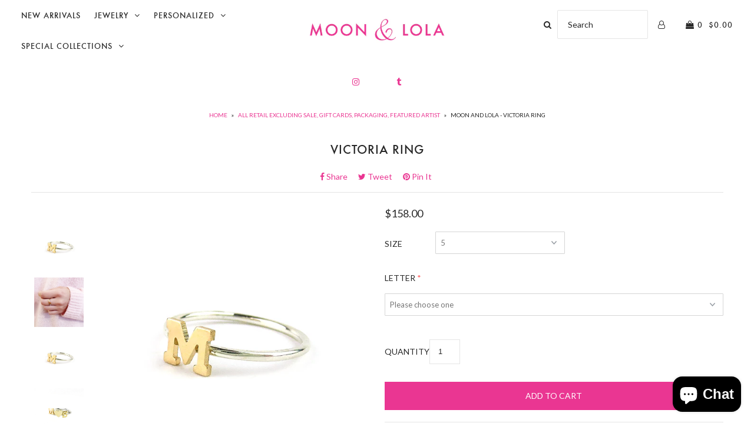

--- FILE ---
content_type: text/html; charset=utf-8
request_url: https://www.moonandlola.com/collections/all-retail-excluding-sale-gift-cards-packaging-featured-artist/products/victoria-ring
body_size: 31088
content:
<!DOCTYPE html>
<!--[if lt IE 7 ]><html class="ie ie6" lang="en"> <![endif]-->
<!--[if IE 7 ]><html class="ie ie7" lang="en"> <![endif]-->
<!--[if IE 8 ]><html class="ie ie8" lang="en"> <![endif]-->
<!--[if (gte IE 9)|!(IE)]><!--><html lang="en"> <!--<![endif]-->
<head>
<!-- "snippets/booster-seo.liquid" was not rendered, the associated app was uninstalled -->

  <meta charset="utf-8" />

    
    

  
  

  
  
  <link href='//fonts.googleapis.com/css?family=Lato:300,400,700' rel='stylesheet' type='text/css'>
    

  
     

  
     

  
    

  
       

  
    

  
  

  
  

  
      

  
   

  
     

  
      

  
   

  
   

  
   
  

<meta property="og:type" content="product">
<meta property="og:title" content="Victoria Ring">
<meta property="og:url" content="https://www.moonandlola.com/products/victoria-ring">
<meta property="og:description" content="
Stack and style these delicate initial rings with a sterling silver band and 14k gold initial or heart.

Measurements (approximately): letter/heart 1/4&quot; across
Ring Sizes: 5 through 10 (including half sizes)
Materials: Sterling band; 14K gold letter or heart symbol">

<meta property="og:image" content="http://www.moonandlola.com/cdn/shop/products/Moon_and_Lola_Victoria_Ring_stacked_of_3_grande.gif?v=1571438622">
<meta property="og:image:secure_url" content="https://www.moonandlola.com/cdn/shop/products/Moon_and_Lola_Victoria_Ring_stacked_of_3_grande.gif?v=1571438622">

<meta property="og:image" content="http://www.moonandlola.com/cdn/shop/products/moon_and_lola_victoria_stacked_rings_on_model_1_grande.jpg?v=1571438622">
<meta property="og:image:secure_url" content="https://www.moonandlola.com/cdn/shop/products/moon_and_lola_victoria_stacked_rings_on_model_1_grande.jpg?v=1571438622">

<meta property="og:image" content="http://www.moonandlola.com/cdn/shop/products/Moon_and_Lola_-_Victoria_Ring_with_Initial_6bd80bc1-91cb-4a66-8c5e-3d4d5f737887_grande.jpg?v=1571438622">
<meta property="og:image:secure_url" content="https://www.moonandlola.com/cdn/shop/products/Moon_and_Lola_-_Victoria_Ring_with_Initial_6bd80bc1-91cb-4a66-8c5e-3d4d5f737887_grande.jpg?v=1571438622">

<meta property="og:price:amount" content="158.00">
<meta property="og:price:currency" content="USD">

<meta property="og:site_name" content="Moon and Lola">



<meta name="twitter:card" content="summary">


<meta name="twitter:site" content="@">


<meta name="twitter:title" content="Victoria Ring">
<meta name="twitter:description" content="
Stack and style these delicate initial rings with a sterling silver band and 14k gold initial or heart.

Measurements (approximately): letter/heart 1/4&quot; across
Ring Sizes: 5 through 10 (including hal">
<meta name="twitter:image" content="https://www.moonandlola.com/cdn/shop/products/Moon_and_Lola_Victoria_Ring_stacked_of_3_large.gif?v=1571438622">
<meta name="twitter:image:width" content="480">
<meta name="twitter:image:height" content="480">


  <!-- SEO
================================================== -->

  
  
  <link rel="canonical" href="https://www.moonandlola.com/products/victoria-ring" />

  <!-- CSS
================================================== -->

  <link href="//www.moonandlola.com/cdn/shop/t/161/assets/stylesheet.css?v=174666107141831822481743707254" rel="stylesheet" type="text/css" media="all" />
  <link href="//www.moonandlola.com/cdn/shop/t/161/assets/queries.css?v=117174309607830530061712929179" rel="stylesheet" type="text/css" media="all" />

  <!-- JS
================================================== -->

  <script type="text/javascript" src="//ajax.googleapis.com/ajax/libs/jquery/2.2.4/jquery.min.js"></script>
  <script src="//www.moonandlola.com/cdn/shop/t/161/assets/theme.js?v=49074840003494867401712929179" type="text/javascript"></script>
  <script src="//www.moonandlola.com/cdn/shopifycloud/storefront/assets/themes_support/option_selection-b017cd28.js" type="text/javascript"></script>  
  

  <meta name="viewport" content="width=device-width, initial-scale=1">
  
  
  <link rel="shortcut icon" href="//www.moonandlola.com/cdn/shop/files/large_ampersand_favicon_logo_32x32.png?v=1682789242" type="image/png" />
  
  
  <script>window.performance && window.performance.mark && window.performance.mark('shopify.content_for_header.start');</script><meta id="shopify-digital-wallet" name="shopify-digital-wallet" content="/791902/digital_wallets/dialog">
<meta name="shopify-checkout-api-token" content="255948afa49084e4cdf68ebe85739b78">
<meta id="in-context-paypal-metadata" data-shop-id="791902" data-venmo-supported="false" data-environment="production" data-locale="en_US" data-paypal-v4="true" data-currency="USD">
<link rel="alternate" type="application/json+oembed" href="https://www.moonandlola.com/products/victoria-ring.oembed">
<script async="async" src="/checkouts/internal/preloads.js?locale=en-US"></script>
<link rel="preconnect" href="https://shop.app" crossorigin="anonymous">
<script async="async" src="https://shop.app/checkouts/internal/preloads.js?locale=en-US&shop_id=791902" crossorigin="anonymous"></script>
<script id="apple-pay-shop-capabilities" type="application/json">{"shopId":791902,"countryCode":"US","currencyCode":"USD","merchantCapabilities":["supports3DS"],"merchantId":"gid:\/\/shopify\/Shop\/791902","merchantName":"Moon and Lola","requiredBillingContactFields":["postalAddress","email","phone"],"requiredShippingContactFields":["postalAddress","email","phone"],"shippingType":"shipping","supportedNetworks":["visa","masterCard","amex","discover","elo","jcb"],"total":{"type":"pending","label":"Moon and Lola","amount":"1.00"},"shopifyPaymentsEnabled":true,"supportsSubscriptions":true}</script>
<script id="shopify-features" type="application/json">{"accessToken":"255948afa49084e4cdf68ebe85739b78","betas":["rich-media-storefront-analytics"],"domain":"www.moonandlola.com","predictiveSearch":true,"shopId":791902,"locale":"en"}</script>
<script>var Shopify = Shopify || {};
Shopify.shop = "moonandlola.myshopify.com";
Shopify.locale = "en";
Shopify.currency = {"active":"USD","rate":"1.0"};
Shopify.country = "US";
Shopify.theme = {"name":"Copy of live theme (LSG 04\/12\/2024)","id":133782831274,"schema_name":"Icon","schema_version":"5.1.2","theme_store_id":686,"role":"main"};
Shopify.theme.handle = "null";
Shopify.theme.style = {"id":null,"handle":null};
Shopify.cdnHost = "www.moonandlola.com/cdn";
Shopify.routes = Shopify.routes || {};
Shopify.routes.root = "/";</script>
<script type="module">!function(o){(o.Shopify=o.Shopify||{}).modules=!0}(window);</script>
<script>!function(o){function n(){var o=[];function n(){o.push(Array.prototype.slice.apply(arguments))}return n.q=o,n}var t=o.Shopify=o.Shopify||{};t.loadFeatures=n(),t.autoloadFeatures=n()}(window);</script>
<script>
  window.ShopifyPay = window.ShopifyPay || {};
  window.ShopifyPay.apiHost = "shop.app\/pay";
  window.ShopifyPay.redirectState = null;
</script>
<script id="shop-js-analytics" type="application/json">{"pageType":"product"}</script>
<script defer="defer" async type="module" src="//www.moonandlola.com/cdn/shopifycloud/shop-js/modules/v2/client.init-shop-cart-sync_BdyHc3Nr.en.esm.js"></script>
<script defer="defer" async type="module" src="//www.moonandlola.com/cdn/shopifycloud/shop-js/modules/v2/chunk.common_Daul8nwZ.esm.js"></script>
<script type="module">
  await import("//www.moonandlola.com/cdn/shopifycloud/shop-js/modules/v2/client.init-shop-cart-sync_BdyHc3Nr.en.esm.js");
await import("//www.moonandlola.com/cdn/shopifycloud/shop-js/modules/v2/chunk.common_Daul8nwZ.esm.js");

  window.Shopify.SignInWithShop?.initShopCartSync?.({"fedCMEnabled":true,"windoidEnabled":true});

</script>
<script>
  window.Shopify = window.Shopify || {};
  if (!window.Shopify.featureAssets) window.Shopify.featureAssets = {};
  window.Shopify.featureAssets['shop-js'] = {"shop-cart-sync":["modules/v2/client.shop-cart-sync_QYOiDySF.en.esm.js","modules/v2/chunk.common_Daul8nwZ.esm.js"],"init-fed-cm":["modules/v2/client.init-fed-cm_DchLp9rc.en.esm.js","modules/v2/chunk.common_Daul8nwZ.esm.js"],"shop-button":["modules/v2/client.shop-button_OV7bAJc5.en.esm.js","modules/v2/chunk.common_Daul8nwZ.esm.js"],"init-windoid":["modules/v2/client.init-windoid_DwxFKQ8e.en.esm.js","modules/v2/chunk.common_Daul8nwZ.esm.js"],"shop-cash-offers":["modules/v2/client.shop-cash-offers_DWtL6Bq3.en.esm.js","modules/v2/chunk.common_Daul8nwZ.esm.js","modules/v2/chunk.modal_CQq8HTM6.esm.js"],"shop-toast-manager":["modules/v2/client.shop-toast-manager_CX9r1SjA.en.esm.js","modules/v2/chunk.common_Daul8nwZ.esm.js"],"init-shop-email-lookup-coordinator":["modules/v2/client.init-shop-email-lookup-coordinator_UhKnw74l.en.esm.js","modules/v2/chunk.common_Daul8nwZ.esm.js"],"pay-button":["modules/v2/client.pay-button_DzxNnLDY.en.esm.js","modules/v2/chunk.common_Daul8nwZ.esm.js"],"avatar":["modules/v2/client.avatar_BTnouDA3.en.esm.js"],"init-shop-cart-sync":["modules/v2/client.init-shop-cart-sync_BdyHc3Nr.en.esm.js","modules/v2/chunk.common_Daul8nwZ.esm.js"],"shop-login-button":["modules/v2/client.shop-login-button_D8B466_1.en.esm.js","modules/v2/chunk.common_Daul8nwZ.esm.js","modules/v2/chunk.modal_CQq8HTM6.esm.js"],"init-customer-accounts-sign-up":["modules/v2/client.init-customer-accounts-sign-up_C8fpPm4i.en.esm.js","modules/v2/client.shop-login-button_D8B466_1.en.esm.js","modules/v2/chunk.common_Daul8nwZ.esm.js","modules/v2/chunk.modal_CQq8HTM6.esm.js"],"init-shop-for-new-customer-accounts":["modules/v2/client.init-shop-for-new-customer-accounts_CVTO0Ztu.en.esm.js","modules/v2/client.shop-login-button_D8B466_1.en.esm.js","modules/v2/chunk.common_Daul8nwZ.esm.js","modules/v2/chunk.modal_CQq8HTM6.esm.js"],"init-customer-accounts":["modules/v2/client.init-customer-accounts_dRgKMfrE.en.esm.js","modules/v2/client.shop-login-button_D8B466_1.en.esm.js","modules/v2/chunk.common_Daul8nwZ.esm.js","modules/v2/chunk.modal_CQq8HTM6.esm.js"],"shop-follow-button":["modules/v2/client.shop-follow-button_CkZpjEct.en.esm.js","modules/v2/chunk.common_Daul8nwZ.esm.js","modules/v2/chunk.modal_CQq8HTM6.esm.js"],"lead-capture":["modules/v2/client.lead-capture_BntHBhfp.en.esm.js","modules/v2/chunk.common_Daul8nwZ.esm.js","modules/v2/chunk.modal_CQq8HTM6.esm.js"],"checkout-modal":["modules/v2/client.checkout-modal_CfxcYbTm.en.esm.js","modules/v2/chunk.common_Daul8nwZ.esm.js","modules/v2/chunk.modal_CQq8HTM6.esm.js"],"shop-login":["modules/v2/client.shop-login_Da4GZ2H6.en.esm.js","modules/v2/chunk.common_Daul8nwZ.esm.js","modules/v2/chunk.modal_CQq8HTM6.esm.js"],"payment-terms":["modules/v2/client.payment-terms_MV4M3zvL.en.esm.js","modules/v2/chunk.common_Daul8nwZ.esm.js","modules/v2/chunk.modal_CQq8HTM6.esm.js"]};
</script>
<script>(function() {
  var isLoaded = false;
  function asyncLoad() {
    if (isLoaded) return;
    isLoaded = true;
    var urls = ["https:\/\/cdn.productcustomizer.com\/storefront\/production-product-customizer-v2.js?shop=moonandlola.myshopify.com","\/\/shopify.privy.com\/widget.js?shop=moonandlola.myshopify.com"];
    for (var i = 0; i < urls.length; i++) {
      var s = document.createElement('script');
      s.type = 'text/javascript';
      s.async = true;
      s.src = urls[i];
      var x = document.getElementsByTagName('script')[0];
      x.parentNode.insertBefore(s, x);
    }
  };
  if(window.attachEvent) {
    window.attachEvent('onload', asyncLoad);
  } else {
    window.addEventListener('load', asyncLoad, false);
  }
})();</script>
<script id="__st">var __st={"a":791902,"offset":-18000,"reqid":"b45b8c54-03f2-4a81-8b3a-c68c4070b183-1769023521","pageurl":"www.moonandlola.com\/collections\/all-retail-excluding-sale-gift-cards-packaging-featured-artist\/products\/victoria-ring","u":"d00b23f03b76","p":"product","rtyp":"product","rid":1919678644278};</script>
<script>window.ShopifyPaypalV4VisibilityTracking = true;</script>
<script id="captcha-bootstrap">!function(){'use strict';const t='contact',e='account',n='new_comment',o=[[t,t],['blogs',n],['comments',n],[t,'customer']],c=[[e,'customer_login'],[e,'guest_login'],[e,'recover_customer_password'],[e,'create_customer']],r=t=>t.map((([t,e])=>`form[action*='/${t}']:not([data-nocaptcha='true']) input[name='form_type'][value='${e}']`)).join(','),a=t=>()=>t?[...document.querySelectorAll(t)].map((t=>t.form)):[];function s(){const t=[...o],e=r(t);return a(e)}const i='password',u='form_key',d=['recaptcha-v3-token','g-recaptcha-response','h-captcha-response',i],f=()=>{try{return window.sessionStorage}catch{return}},m='__shopify_v',_=t=>t.elements[u];function p(t,e,n=!1){try{const o=window.sessionStorage,c=JSON.parse(o.getItem(e)),{data:r}=function(t){const{data:e,action:n}=t;return t[m]||n?{data:e,action:n}:{data:t,action:n}}(c);for(const[e,n]of Object.entries(r))t.elements[e]&&(t.elements[e].value=n);n&&o.removeItem(e)}catch(o){console.error('form repopulation failed',{error:o})}}const l='form_type',E='cptcha';function T(t){t.dataset[E]=!0}const w=window,h=w.document,L='Shopify',v='ce_forms',y='captcha';let A=!1;((t,e)=>{const n=(g='f06e6c50-85a8-45c8-87d0-21a2b65856fe',I='https://cdn.shopify.com/shopifycloud/storefront-forms-hcaptcha/ce_storefront_forms_captcha_hcaptcha.v1.5.2.iife.js',D={infoText:'Protected by hCaptcha',privacyText:'Privacy',termsText:'Terms'},(t,e,n)=>{const o=w[L][v],c=o.bindForm;if(c)return c(t,g,e,D).then(n);var r;o.q.push([[t,g,e,D],n]),r=I,A||(h.body.append(Object.assign(h.createElement('script'),{id:'captcha-provider',async:!0,src:r})),A=!0)});var g,I,D;w[L]=w[L]||{},w[L][v]=w[L][v]||{},w[L][v].q=[],w[L][y]=w[L][y]||{},w[L][y].protect=function(t,e){n(t,void 0,e),T(t)},Object.freeze(w[L][y]),function(t,e,n,w,h,L){const[v,y,A,g]=function(t,e,n){const i=e?o:[],u=t?c:[],d=[...i,...u],f=r(d),m=r(i),_=r(d.filter((([t,e])=>n.includes(e))));return[a(f),a(m),a(_),s()]}(w,h,L),I=t=>{const e=t.target;return e instanceof HTMLFormElement?e:e&&e.form},D=t=>v().includes(t);t.addEventListener('submit',(t=>{const e=I(t);if(!e)return;const n=D(e)&&!e.dataset.hcaptchaBound&&!e.dataset.recaptchaBound,o=_(e),c=g().includes(e)&&(!o||!o.value);(n||c)&&t.preventDefault(),c&&!n&&(function(t){try{if(!f())return;!function(t){const e=f();if(!e)return;const n=_(t);if(!n)return;const o=n.value;o&&e.removeItem(o)}(t);const e=Array.from(Array(32),(()=>Math.random().toString(36)[2])).join('');!function(t,e){_(t)||t.append(Object.assign(document.createElement('input'),{type:'hidden',name:u})),t.elements[u].value=e}(t,e),function(t,e){const n=f();if(!n)return;const o=[...t.querySelectorAll(`input[type='${i}']`)].map((({name:t})=>t)),c=[...d,...o],r={};for(const[a,s]of new FormData(t).entries())c.includes(a)||(r[a]=s);n.setItem(e,JSON.stringify({[m]:1,action:t.action,data:r}))}(t,e)}catch(e){console.error('failed to persist form',e)}}(e),e.submit())}));const S=(t,e)=>{t&&!t.dataset[E]&&(n(t,e.some((e=>e===t))),T(t))};for(const o of['focusin','change'])t.addEventListener(o,(t=>{const e=I(t);D(e)&&S(e,y())}));const B=e.get('form_key'),M=e.get(l),P=B&&M;t.addEventListener('DOMContentLoaded',(()=>{const t=y();if(P)for(const e of t)e.elements[l].value===M&&p(e,B);[...new Set([...A(),...v().filter((t=>'true'===t.dataset.shopifyCaptcha))])].forEach((e=>S(e,t)))}))}(h,new URLSearchParams(w.location.search),n,t,e,['guest_login'])})(!0,!0)}();</script>
<script integrity="sha256-4kQ18oKyAcykRKYeNunJcIwy7WH5gtpwJnB7kiuLZ1E=" data-source-attribution="shopify.loadfeatures" defer="defer" src="//www.moonandlola.com/cdn/shopifycloud/storefront/assets/storefront/load_feature-a0a9edcb.js" crossorigin="anonymous"></script>
<script crossorigin="anonymous" defer="defer" src="//www.moonandlola.com/cdn/shopifycloud/storefront/assets/shopify_pay/storefront-65b4c6d7.js?v=20250812"></script>
<script data-source-attribution="shopify.dynamic_checkout.dynamic.init">var Shopify=Shopify||{};Shopify.PaymentButton=Shopify.PaymentButton||{isStorefrontPortableWallets:!0,init:function(){window.Shopify.PaymentButton.init=function(){};var t=document.createElement("script");t.src="https://www.moonandlola.com/cdn/shopifycloud/portable-wallets/latest/portable-wallets.en.js",t.type="module",document.head.appendChild(t)}};
</script>
<script data-source-attribution="shopify.dynamic_checkout.buyer_consent">
  function portableWalletsHideBuyerConsent(e){var t=document.getElementById("shopify-buyer-consent"),n=document.getElementById("shopify-subscription-policy-button");t&&n&&(t.classList.add("hidden"),t.setAttribute("aria-hidden","true"),n.removeEventListener("click",e))}function portableWalletsShowBuyerConsent(e){var t=document.getElementById("shopify-buyer-consent"),n=document.getElementById("shopify-subscription-policy-button");t&&n&&(t.classList.remove("hidden"),t.removeAttribute("aria-hidden"),n.addEventListener("click",e))}window.Shopify?.PaymentButton&&(window.Shopify.PaymentButton.hideBuyerConsent=portableWalletsHideBuyerConsent,window.Shopify.PaymentButton.showBuyerConsent=portableWalletsShowBuyerConsent);
</script>
<script data-source-attribution="shopify.dynamic_checkout.cart.bootstrap">document.addEventListener("DOMContentLoaded",(function(){function t(){return document.querySelector("shopify-accelerated-checkout-cart, shopify-accelerated-checkout")}if(t())Shopify.PaymentButton.init();else{new MutationObserver((function(e,n){t()&&(Shopify.PaymentButton.init(),n.disconnect())})).observe(document.body,{childList:!0,subtree:!0})}}));
</script>
<link id="shopify-accelerated-checkout-styles" rel="stylesheet" media="screen" href="https://www.moonandlola.com/cdn/shopifycloud/portable-wallets/latest/accelerated-checkout-backwards-compat.css" crossorigin="anonymous">
<style id="shopify-accelerated-checkout-cart">
        #shopify-buyer-consent {
  margin-top: 1em;
  display: inline-block;
  width: 100%;
}

#shopify-buyer-consent.hidden {
  display: none;
}

#shopify-subscription-policy-button {
  background: none;
  border: none;
  padding: 0;
  text-decoration: underline;
  font-size: inherit;
  cursor: pointer;
}

#shopify-subscription-policy-button::before {
  box-shadow: none;
}

      </style>

<script>window.performance && window.performance.mark && window.performance.mark('shopify.content_for_header.end');</script>

  
<script>window.BOLD = window.BOLD || {};
    window.BOLD.common = window.BOLD.common || {};
    window.BOLD.common.Shopify = window.BOLD.common.Shopify || {};
    window.BOLD.common.Shopify.shop = {
      domain: 'www.moonandlola.com',
      permanent_domain: 'moonandlola.myshopify.com',
      url: 'https://www.moonandlola.com',
      secure_url: 'https://www.moonandlola.com',
      money_format: "${{amount}}",
      currency: "USD"
    };
    window.BOLD.common.Shopify.customer = {
      id: null,
      tags: null,
    };
    window.BOLD.common.Shopify.cart = {"note":null,"attributes":{},"original_total_price":0,"total_price":0,"total_discount":0,"total_weight":0.0,"item_count":0,"items":[],"requires_shipping":false,"currency":"USD","items_subtotal_price":0,"cart_level_discount_applications":[],"checkout_charge_amount":0};
    window.BOLD.common.template = 'product';window.BOLD.common.Shopify.formatMoney = function(money, format) {
        function n(t, e) {
            return "undefined" == typeof t ? e : t
        }
        function r(t, e, r, i) {
            if (e = n(e, 2),
                r = n(r, ","),
                i = n(i, "."),
            isNaN(t) || null == t)
                return 0;
            t = (t / 100).toFixed(e);
            var o = t.split(".")
                , a = o[0].replace(/(\d)(?=(\d\d\d)+(?!\d))/g, "$1" + r)
                , s = o[1] ? i + o[1] : "";
            return a + s
        }
        "string" == typeof money && (money = money.replace(".", ""));
        var i = ""
            , o = /\{\{\s*(\w+)\s*\}\}/
            , a = format || window.BOLD.common.Shopify.shop.money_format || window.Shopify.money_format || "$ {{ amount }}";
        switch (a.match(o)[1]) {
            case "amount":
                i = r(money, 2, ",", ".");
                break;
            case "amount_no_decimals":
                i = r(money, 0, ",", ".");
                break;
            case "amount_with_comma_separator":
                i = r(money, 2, ".", ",");
                break;
            case "amount_no_decimals_with_comma_separator":
                i = r(money, 0, ".", ",");
                break;
            case "amount_with_space_separator":
                i = r(money, 2, " ", ",");
                break;
            case "amount_no_decimals_with_space_separator":
                i = r(money, 0, " ", ",");
                break;
            case "amount_with_apostrophe_separator":
                i = r(money, 2, "'", ".");
                break;
        }
        return a.replace(o, i);
    };
    window.BOLD.common.Shopify.saveProduct = function (handle, product) {
      if (typeof handle === 'string' && typeof window.BOLD.common.Shopify.products[handle] === 'undefined') {
        if (typeof product === 'number') {
          window.BOLD.common.Shopify.handles[product] = handle;
          product = { id: product };
        }
        window.BOLD.common.Shopify.products[handle] = product;
      }
    };
    window.BOLD.common.Shopify.saveVariant = function (variant_id, variant) {
      if (typeof variant_id === 'number' && typeof window.BOLD.common.Shopify.variants[variant_id] === 'undefined') {
        window.BOLD.common.Shopify.variants[variant_id] = variant;
      }
    };window.BOLD.common.Shopify.products = window.BOLD.common.Shopify.products || {};
    window.BOLD.common.Shopify.variants = window.BOLD.common.Shopify.variants || {};
    window.BOLD.common.Shopify.handles = window.BOLD.common.Shopify.handles || {};window.BOLD.common.Shopify.handle = "victoria-ring"
window.BOLD.common.Shopify.saveProduct("victoria-ring", 1919678644278);window.BOLD.common.Shopify.saveVariant(19057791533110, { product_id: 1919678644278, product_handle: "victoria-ring", price: 15800, group_id: '', csp_metafield: {}});window.BOLD.common.Shopify.saveVariant(19228665446454, { product_id: 1919678644278, product_handle: "victoria-ring", price: 15800, group_id: '', csp_metafield: {}});window.BOLD.common.Shopify.saveVariant(19057791565878, { product_id: 1919678644278, product_handle: "victoria-ring", price: 15800, group_id: '', csp_metafield: {}});window.BOLD.common.Shopify.saveVariant(19228665479222, { product_id: 1919678644278, product_handle: "victoria-ring", price: 15800, group_id: '', csp_metafield: {}});window.BOLD.common.Shopify.saveVariant(19057791598646, { product_id: 1919678644278, product_handle: "victoria-ring", price: 15800, group_id: '', csp_metafield: {}});window.BOLD.common.Shopify.saveVariant(19228665544758, { product_id: 1919678644278, product_handle: "victoria-ring", price: 15800, group_id: '', csp_metafield: {}});window.BOLD.common.Shopify.saveVariant(19057791631414, { product_id: 1919678644278, product_handle: "victoria-ring", price: 15800, group_id: '', csp_metafield: {}});window.BOLD.common.Shopify.saveVariant(19228665610294, { product_id: 1919678644278, product_handle: "victoria-ring", price: 15800, group_id: '', csp_metafield: {}});window.BOLD.common.Shopify.saveVariant(19212935102518, { product_id: 1919678644278, product_handle: "victoria-ring", price: 15800, group_id: '', csp_metafield: {}});window.BOLD.common.Shopify.saveVariant(19228670394422, { product_id: 1919678644278, product_handle: "victoria-ring", price: 15800, group_id: '', csp_metafield: {}});window.BOLD.common.Shopify.saveVariant(19212935331894, { product_id: 1919678644278, product_handle: "victoria-ring", price: 15800, group_id: '', csp_metafield: {}});window.BOLD.common.Shopify.saveVariant(19228671246390, { product_id: 1919678644278, product_handle: "victoria-ring", price: 15800, group_id: '', csp_metafield: {}});window.BOLD.apps_installed = {"Product Discount":1,"Product Upsell":3} || {};window.BOLD.common.Shopify.metafields = window.BOLD.common.Shopify.metafields || {};window.BOLD.common.Shopify.metafields["bold_rp"] = {};window.BOLD.common.Shopify.metafields["bold_csp_defaults"] = {};window.BOLD.common.cacheParams = window.BOLD.common.cacheParams || {};
</script><link href="//www.moonandlola.com/cdn/shop/t/161/assets/bold-upsell.css?v=51915886505602322711712929179" rel="stylesheet" type="text/css" media="all" />
<link href="//www.moonandlola.com/cdn/shop/t/161/assets/bold-upsell-custom.css?v=150135899998303055901712929179" rel="stylesheet" type="text/css" media="all" />

<script>var BOLD = BOLD || {};
    BOLD.products = BOLD.products || {};
    BOLD.variant_lookup = BOLD.variant_lookup || {};BOLD.variant_lookup[19057791533110] ="victoria-ring";BOLD.variant_lookup[19228665446454] ="victoria-ring";BOLD.variant_lookup[19057791565878] ="victoria-ring";BOLD.variant_lookup[19228665479222] ="victoria-ring";BOLD.variant_lookup[19057791598646] ="victoria-ring";BOLD.variant_lookup[19228665544758] ="victoria-ring";BOLD.variant_lookup[19057791631414] ="victoria-ring";BOLD.variant_lookup[19228665610294] ="victoria-ring";BOLD.variant_lookup[19212935102518] ="victoria-ring";BOLD.variant_lookup[19228670394422] ="victoria-ring";BOLD.variant_lookup[19212935331894] ="victoria-ring";BOLD.variant_lookup[19228671246390] ="victoria-ring";BOLD.products["victoria-ring"] ={"id":1919678644278,"title":"Victoria Ring","handle":"victoria-ring","description":"\u003cmeta charset=\"utf-8\"\u003e\u003cmeta charset=\"utf-8\"\u003e\u003cmeta charset=\"utf-8\"\u003e\n\u003cp\u003eStack and style these delicate initial rings with a sterling silver band and 14k gold initial or heart.\u003c\/p\u003e\n\u003cmeta charset=\"utf-8\"\u003e\n\u003cp\u003e\u003cstrong\u003eMeasurements (approximately):\u003c\/strong\u003e letter\/heart 1\/4\" across\u003c\/p\u003e\n\u003cp\u003e\u003cspan\u003e\u003cstrong\u003eRing Sizes:\u003c\/strong\u003e 5 through 10 (including half sizes)\u003c\/span\u003e\u003c\/p\u003e\n\u003cp\u003e\u003cspan\u003e\u003cstrong\u003eMaterials: \u003c\/strong\u003e\u003c\/span\u003eSterling band; 14K gold letter or heart symbol\u003c\/p\u003e","published_at":"2019-01-14T17:45:12","created_at":"2018-11-28T13:46:34","vendor":"Metal","type":"Ring","tags":["!stock","annualsamplesale","annualsamplesalerings","finalsale","luckygirl","metalproductiontime","newvalentinesdaymetals","online","retail"],"price":15800,"price_min":15800,"price_max":15800,"price_varies":false,"compare_at_price":null,"compare_at_price_min":0,"compare_at_price_max":0,"compare_at_price_varies":true,"all_variant_ids":[19057791533110,19228665446454,19057791565878,19228665479222,19057791598646,19228665544758,19057791631414,19228665610294,19212935102518,19228670394422,19212935331894,19228671246390],"variants":[{"id":19057791533110,"product_id":1919678644278,"product_handle":"victoria-ring","title":"5","option1":"5","option2":null,"option3":null,"sku":"ML266\/\/gold-5","requires_shipping":true,"taxable":true,"featured_image":{"created_at":"T","id":6483236257846,"position":3,"product_id":1919678644278,"src":"\/\/www.moonandlola.com\/cdn\/shop\/products\/Moon_and_Lola_-_Victoria_Ring_with_Initial_6bd80bc1-91cb-4a66-8c5e-3d4d5f737887.jpg?v=1571438622","updated_at":"T"},"image_id":6483236257846,"available":true,"name":"Victoria Ring - 5","options":["5"],"price":15800,"weight":0,"compare_at_price":null,"inventory_quantity":43,"inventory_management":null,"inventory_policy":"deny","inventory_in_cart":0,"inventory_remaining":43,"incoming":false,"next_incoming_date":null,"taxable":true,"barcode":"91533110"},{"id":19228665446454,"product_id":1919678644278,"product_handle":"victoria-ring","title":"5.5","option1":"5.5","option2":null,"option3":null,"sku":"ML266\/\/gold-5.5","requires_shipping":true,"taxable":true,"featured_image":{"created_at":"T","id":6483236257846,"position":3,"product_id":1919678644278,"src":"\/\/www.moonandlola.com\/cdn\/shop\/products\/Moon_and_Lola_-_Victoria_Ring_with_Initial_6bd80bc1-91cb-4a66-8c5e-3d4d5f737887.jpg?v=1571438622","updated_at":"T"},"image_id":6483236257846,"available":true,"name":"Victoria Ring - 5.5","options":["5.5"],"price":15800,"weight":0,"compare_at_price":null,"inventory_quantity":43,"inventory_management":null,"inventory_policy":"deny","inventory_in_cart":0,"inventory_remaining":43,"incoming":false,"next_incoming_date":null,"taxable":true,"barcode":"65446454"},{"id":19057791565878,"product_id":1919678644278,"product_handle":"victoria-ring","title":"6","option1":"6","option2":null,"option3":null,"sku":"ML266\/\/gold-6","requires_shipping":true,"taxable":true,"featured_image":{"created_at":"T","id":6483236257846,"position":3,"product_id":1919678644278,"src":"\/\/www.moonandlola.com\/cdn\/shop\/products\/Moon_and_Lola_-_Victoria_Ring_with_Initial_6bd80bc1-91cb-4a66-8c5e-3d4d5f737887.jpg?v=1571438622","updated_at":"T"},"image_id":6483236257846,"available":true,"name":"Victoria Ring - 6","options":["6"],"price":15800,"weight":0,"compare_at_price":null,"inventory_quantity":20,"inventory_management":null,"inventory_policy":"deny","inventory_in_cart":0,"inventory_remaining":20,"incoming":false,"next_incoming_date":null,"taxable":true,"barcode":"91565878"},{"id":19228665479222,"product_id":1919678644278,"product_handle":"victoria-ring","title":"6.5","option1":"6.5","option2":null,"option3":null,"sku":"ML266\/\/gold-6.5","requires_shipping":true,"taxable":true,"featured_image":{"created_at":"T","id":6483236257846,"position":3,"product_id":1919678644278,"src":"\/\/www.moonandlola.com\/cdn\/shop\/products\/Moon_and_Lola_-_Victoria_Ring_with_Initial_6bd80bc1-91cb-4a66-8c5e-3d4d5f737887.jpg?v=1571438622","updated_at":"T"},"image_id":6483236257846,"available":true,"name":"Victoria Ring - 6.5","options":["6.5"],"price":15800,"weight":0,"compare_at_price":null,"inventory_quantity":20,"inventory_management":null,"inventory_policy":"deny","inventory_in_cart":0,"inventory_remaining":20,"incoming":false,"next_incoming_date":null,"taxable":true,"barcode":"65479222"},{"id":19057791598646,"product_id":1919678644278,"product_handle":"victoria-ring","title":"7","option1":"7","option2":null,"option3":null,"sku":"ML266\/\/gold-7","requires_shipping":true,"taxable":true,"featured_image":{"created_at":"T","id":6483236257846,"position":3,"product_id":1919678644278,"src":"\/\/www.moonandlola.com\/cdn\/shop\/products\/Moon_and_Lola_-_Victoria_Ring_with_Initial_6bd80bc1-91cb-4a66-8c5e-3d4d5f737887.jpg?v=1571438622","updated_at":"T"},"image_id":6483236257846,"available":true,"name":"Victoria Ring - 7","options":["7"],"price":15800,"weight":0,"compare_at_price":null,"inventory_quantity":37,"inventory_management":null,"inventory_policy":"deny","inventory_in_cart":0,"inventory_remaining":37,"incoming":false,"next_incoming_date":null,"taxable":true,"barcode":"91598646"},{"id":19228665544758,"product_id":1919678644278,"product_handle":"victoria-ring","title":"7.5","option1":"7.5","option2":null,"option3":null,"sku":"ML266\/\/gold-7.5","requires_shipping":true,"taxable":true,"featured_image":{"created_at":"T","id":6483236257846,"position":3,"product_id":1919678644278,"src":"\/\/www.moonandlola.com\/cdn\/shop\/products\/Moon_and_Lola_-_Victoria_Ring_with_Initial_6bd80bc1-91cb-4a66-8c5e-3d4d5f737887.jpg?v=1571438622","updated_at":"T"},"image_id":6483236257846,"available":true,"name":"Victoria Ring - 7.5","options":["7.5"],"price":15800,"weight":0,"compare_at_price":null,"inventory_quantity":41,"inventory_management":null,"inventory_policy":"deny","inventory_in_cart":0,"inventory_remaining":41,"incoming":false,"next_incoming_date":null,"taxable":true,"barcode":"65544758"},{"id":19057791631414,"product_id":1919678644278,"product_handle":"victoria-ring","title":"8","option1":"8","option2":null,"option3":null,"sku":"ML266\/\/gold-8","requires_shipping":true,"taxable":true,"featured_image":{"created_at":"T","id":6483236257846,"position":3,"product_id":1919678644278,"src":"\/\/www.moonandlola.com\/cdn\/shop\/products\/Moon_and_Lola_-_Victoria_Ring_with_Initial_6bd80bc1-91cb-4a66-8c5e-3d4d5f737887.jpg?v=1571438622","updated_at":"T"},"image_id":6483236257846,"available":true,"name":"Victoria Ring - 8","options":["8"],"price":15800,"weight":0,"compare_at_price":null,"inventory_quantity":18,"inventory_management":null,"inventory_policy":"deny","inventory_in_cart":0,"inventory_remaining":18,"incoming":false,"next_incoming_date":null,"taxable":true,"barcode":"91631414"},{"id":19228665610294,"product_id":1919678644278,"product_handle":"victoria-ring","title":"8.5","option1":"8.5","option2":null,"option3":null,"sku":"ML266\/\/gold-8.5","requires_shipping":true,"taxable":true,"featured_image":{"created_at":"T","id":6483236257846,"position":3,"product_id":1919678644278,"src":"\/\/www.moonandlola.com\/cdn\/shop\/products\/Moon_and_Lola_-_Victoria_Ring_with_Initial_6bd80bc1-91cb-4a66-8c5e-3d4d5f737887.jpg?v=1571438622","updated_at":"T"},"image_id":6483236257846,"available":true,"name":"Victoria Ring - 8.5","options":["8.5"],"price":15800,"weight":0,"compare_at_price":null,"inventory_quantity":19,"inventory_management":null,"inventory_policy":"deny","inventory_in_cart":0,"inventory_remaining":19,"incoming":false,"next_incoming_date":null,"taxable":true,"barcode":"65610294"},{"id":19212935102518,"product_id":1919678644278,"product_handle":"victoria-ring","title":"9","option1":"9","option2":null,"option3":null,"sku":"ML266\/\/gold-9","requires_shipping":true,"taxable":true,"featured_image":{"created_at":"T","id":6483236257846,"position":3,"product_id":1919678644278,"src":"\/\/www.moonandlola.com\/cdn\/shop\/products\/Moon_and_Lola_-_Victoria_Ring_with_Initial_6bd80bc1-91cb-4a66-8c5e-3d4d5f737887.jpg?v=1571438622","updated_at":"T"},"image_id":6483236257846,"available":true,"name":"Victoria Ring - 9","options":["9"],"price":15800,"weight":0,"compare_at_price":null,"inventory_quantity":-2,"inventory_management":null,"inventory_policy":"deny","inventory_in_cart":0,"inventory_remaining":-2,"incoming":false,"next_incoming_date":null,"taxable":true,"barcode":"35102518"},{"id":19228670394422,"product_id":1919678644278,"product_handle":"victoria-ring","title":"9.5","option1":"9.5","option2":null,"option3":null,"sku":"ML266\/\/gold-9.5","requires_shipping":true,"taxable":true,"featured_image":{"created_at":"T","id":6483236257846,"position":3,"product_id":1919678644278,"src":"\/\/www.moonandlola.com\/cdn\/shop\/products\/Moon_and_Lola_-_Victoria_Ring_with_Initial_6bd80bc1-91cb-4a66-8c5e-3d4d5f737887.jpg?v=1571438622","updated_at":"T"},"image_id":6483236257846,"available":true,"name":"Victoria Ring - 9.5","options":["9.5"],"price":15800,"weight":0,"compare_at_price":null,"inventory_quantity":0,"inventory_management":null,"inventory_policy":"deny","inventory_in_cart":0,"inventory_remaining":0,"incoming":false,"next_incoming_date":null,"taxable":true,"barcode":"70394422"},{"id":19212935331894,"product_id":1919678644278,"product_handle":"victoria-ring","title":"10","option1":"10","option2":null,"option3":null,"sku":"ML266\/\/gold-10","requires_shipping":true,"taxable":true,"featured_image":{"created_at":"T","id":6483236257846,"position":3,"product_id":1919678644278,"src":"\/\/www.moonandlola.com\/cdn\/shop\/products\/Moon_and_Lola_-_Victoria_Ring_with_Initial_6bd80bc1-91cb-4a66-8c5e-3d4d5f737887.jpg?v=1571438622","updated_at":"T"},"image_id":6483236257846,"available":true,"name":"Victoria Ring - 10","options":["10"],"price":15800,"weight":0,"compare_at_price":null,"inventory_quantity":-3,"inventory_management":null,"inventory_policy":"deny","inventory_in_cart":0,"inventory_remaining":-3,"incoming":false,"next_incoming_date":null,"taxable":true,"barcode":"35331894"},{"id":19228671246390,"product_id":1919678644278,"product_handle":"victoria-ring","title":"10.5","option1":"10.5","option2":null,"option3":null,"sku":"ML266\/\/gold-10.5","requires_shipping":true,"taxable":true,"featured_image":{"created_at":"T","id":6483236257846,"position":3,"product_id":1919678644278,"src":"\/\/www.moonandlola.com\/cdn\/shop\/products\/Moon_and_Lola_-_Victoria_Ring_with_Initial_6bd80bc1-91cb-4a66-8c5e-3d4d5f737887.jpg?v=1571438622","updated_at":"T"},"image_id":6483236257846,"available":true,"name":"Victoria Ring - 10.5","options":["10.5"],"price":15800,"weight":0,"compare_at_price":null,"inventory_quantity":0,"inventory_management":null,"inventory_policy":"deny","inventory_in_cart":0,"inventory_remaining":0,"incoming":false,"next_incoming_date":null,"taxable":true,"barcode":"71246390"}],"available":true,"images":["\/\/www.moonandlola.com\/cdn\/shop\/products\/Moon_and_Lola_Victoria_Ring_stacked_of_3.gif?v=1571438622","\/\/www.moonandlola.com\/cdn\/shop\/products\/moon_and_lola_victoria_stacked_rings_on_model_1.jpg?v=1571438622","\/\/www.moonandlola.com\/cdn\/shop\/products\/Moon_and_Lola_-_Victoria_Ring_with_Initial_6bd80bc1-91cb-4a66-8c5e-3d4d5f737887.jpg?v=1571438622","\/\/www.moonandlola.com\/cdn\/shop\/products\/Moon_and_Lola_-_Victoria_Rings_Initials_and_Heart_2_611e6cf3-5b8d-492f-b667-cc47cc71bf0a.jpg?v=1571438622","\/\/www.moonandlola.com\/cdn\/shop\/products\/Moon_and_Lola_Victoria_Stackable_Rings_single_initial_and_heart_symbol_on_model_with_magazine.png?v=1571438622","\/\/www.moonandlola.com\/cdn\/shop\/products\/Moon_and_Lola_Victoria_Rings_3_stack_on_model.JPG?v=1571438622","\/\/www.moonandlola.com\/cdn\/shop\/products\/Moon_and_Lola_-_Victoria_Ring_with_Heart_5215e03f-c179-4c0e-bf65-9ac76f153903.jpg?v=1571438622","\/\/www.moonandlola.com\/cdn\/shop\/products\/Moon_and_Lola_Victoria_single_letter_ring_stacked_with_a_Victoria_heart_symbol_ring_on_model_with_shoes.JPG?v=1571438622","\/\/www.moonandlola.com\/cdn\/shop\/products\/Moon_and_Lola_-_Victoria_Rings_Heart_and_Initial_close-up_735785ca-2db7-49f2-a494-04c7d5bfe1c0.jpg?v=1571438622","\/\/www.moonandlola.com\/cdn\/shop\/products\/Moon_and_Lola_-_Victoria_Rings_Initials_SM_b4d9b542-8602-4be5-9584-77346d1ede67.jpg?v=1571438622","\/\/www.moonandlola.com\/cdn\/shop\/products\/Moon_and_Lola_-_Victoria_Rings_Initials_and_Heart_cda8f18d-0403-453d-829c-a18c905c1a05.jpg?v=1571438622"],"featured_image":"\/\/www.moonandlola.com\/cdn\/shop\/products\/Moon_and_Lola_Victoria_Ring_stacked_of_3.gif?v=1571438622","options":["Size"],"url":"\/products\/victoria-ring"}</script><link rel="next" href="/next"/>
  <link rel="prev" href="/prev"/>
  <!-- lsg 8/29/17 -->
  <link href="//www.moonandlola.com/cdn/shop/t/161/assets/shopstorm-apps.scss.css?v=174616202249927300451712929179" rel="stylesheet" type="text/css" media="all" />
  <script async src="https://cdn.productcustomizer.com/storefront/production-product-customizer-v2.js?shop=moonandlola.myshopify.com" type="text/javascript"></script>
  
<!-- Hits Analytics tracking code -->

  

<!-- end of Hits Analytics code -->
<meta name="google-site-verification" content="BKqXGADtk-5CH9-GH9tLb2IgjlNxNnf22dr2Fi4mKq4" />
<meta name="msvalidate.01" content="8C8CD53E3E76873D53058E34588F3427" />

<!-- Global site tag (gtag.js) - Google Ads: 959668307 -->
<script async src="https://www.googletagmanager.com/gtag/js?id=AW-959668307"></script>
<script>
  window.dataLayer = window.dataLayer || [];
  function gtag(){dataLayer.push(arguments);}
  gtag('js', new Date());

  gtag('config', 'AW-959668307');
</script>

<!-- lsg 01/29/19 don't index wholesale product pages -->


  
<!-- lsg 08/08/18 BEGIN: new shareasale stuff  -->
<script>var shareasaleShopifySSCID=shareasaleShopifyGetParameterByName("sscid");function shareasaleShopifySetCookie(e,a,o,i,r){if(e&&a){var s,S=i?"; path="+i:"",h=r?"; domain="+r:"",t="";o&&((s=new Date).setTime(s.getTime()+o),t="; expires="+s.toUTCString()),document.cookie=e+"="+a+t+S+h}}function shareasaleShopifyGetParameterByName(e,a){a||(a=window.location.href),e=e.replace(/[\[\]]/g,"\\$&");var o=new RegExp("[?&]"+e+"(=([^&#]*)|&|#|$)").exec(a);return o?o[2]?decodeURIComponent(o[2].replace(/\+/g," ")):"":null}shareasaleShopifySSCID&&shareasaleShopifySetCookie("shareasaleShopifySSCID",shareasaleShopifySSCID,94670778e4,"/");</script>

  <!-- lsg 09/17/18 datepicker calendar format  -->
<link href="//code.jquery.com/ui/1.9.2/themes/base/jquery-ui.css" rel="stylesheet" type="text/css" media="all" />
<script src="//ajax.googleapis.com/ajax/libs/jqueryui/1.9.2/jquery-ui.min.js" type="text/javascript" defer="defer"></script>
  
<!-- lsg 10/23/18 Pinterest Pixel Base Code -->  
<script type="text/javascript">
!function(e){if(!window.pintrk){window.pintrk=function()
{window.pintrk.queue.push(Array.prototype.slice.call(arguments))};var
n=window.pintrk;n.queue=[],n.version="3.0";var
t=document.createElement("script");t.async=!0,t.src=e;var
r=document.getElementsByTagName("script")[0];r.parentNode.insertBefor
e(t,r)}}
("https://s.pinimg.com/ct/core.js");
pintrk('load','2613941278095', { em: '', });
pintrk('page');
</script>
<noscript>
<img height="1" width="1" style="display:none;" alt=""
src="https://ct.pinterest.com/v3/?tid=2613941278095&noscript=1" />
</noscript> 
<!-- End Pinterest Pixel Base Code -->
  
 <!-- BEGIN app block: shopify://apps/klaviyo-email-marketing-sms/blocks/klaviyo-onsite-embed/2632fe16-c075-4321-a88b-50b567f42507 -->












  <script async src="https://static.klaviyo.com/onsite/js/S25CxW/klaviyo.js?company_id=S25CxW"></script>
  <script>!function(){if(!window.klaviyo){window._klOnsite=window._klOnsite||[];try{window.klaviyo=new Proxy({},{get:function(n,i){return"push"===i?function(){var n;(n=window._klOnsite).push.apply(n,arguments)}:function(){for(var n=arguments.length,o=new Array(n),w=0;w<n;w++)o[w]=arguments[w];var t="function"==typeof o[o.length-1]?o.pop():void 0,e=new Promise((function(n){window._klOnsite.push([i].concat(o,[function(i){t&&t(i),n(i)}]))}));return e}}})}catch(n){window.klaviyo=window.klaviyo||[],window.klaviyo.push=function(){var n;(n=window._klOnsite).push.apply(n,arguments)}}}}();</script>

  
    <script id="viewed_product">
      if (item == null) {
        var _learnq = _learnq || [];

        var MetafieldReviews = null
        var MetafieldYotpoRating = null
        var MetafieldYotpoCount = null
        var MetafieldLooxRating = null
        var MetafieldLooxCount = null
        var okendoProduct = null
        var okendoProductReviewCount = null
        var okendoProductReviewAverageValue = null
        try {
          // The following fields are used for Customer Hub recently viewed in order to add reviews.
          // This information is not part of __kla_viewed. Instead, it is part of __kla_viewed_reviewed_items
          MetafieldReviews = {};
          MetafieldYotpoRating = null
          MetafieldYotpoCount = null
          MetafieldLooxRating = null
          MetafieldLooxCount = null

          okendoProduct = null
          // If the okendo metafield is not legacy, it will error, which then requires the new json formatted data
          if (okendoProduct && 'error' in okendoProduct) {
            okendoProduct = null
          }
          okendoProductReviewCount = okendoProduct ? okendoProduct.reviewCount : null
          okendoProductReviewAverageValue = okendoProduct ? okendoProduct.reviewAverageValue : null
        } catch (error) {
          console.error('Error in Klaviyo onsite reviews tracking:', error);
        }

        var item = {
          Name: "Victoria Ring",
          ProductID: 1919678644278,
          Categories: ["$200 \u0026 Under","All Retail excluding Sale, Gift Cards, Packaging, Featured Artist","All Retail Including Sale and E-Gift Cards","All Retail including sale but excluding photo, e-gift cards, packaging, boxes, rush fee, artist spotlight","all things gold!","BS","Entire Retail Collection","FINAL SALE","Fine Metals","Gilt City Collection","Handcut Metals","Love 2019 Collection","lsg - inventory","Lucky Girl","Retail 1st Order","Retail and Wholesale but Excluding Artist Spotlight","Retail excluding blush label","Retail Kickback Cards","Retail Moon and Lola and Sale Only","Retail With Exclusions","Rings","Stackable Rings","Summer Styles","test smart export","Yay of the Day Collection"],
          ImageURL: "https://www.moonandlola.com/cdn/shop/products/Moon_and_Lola_Victoria_Ring_stacked_of_3_grande.gif?v=1571438622",
          URL: "https://www.moonandlola.com/products/victoria-ring",
          Brand: "Metal",
          Price: "$158.00",
          Value: "158.00",
          CompareAtPrice: "$0.00"
        };
        _learnq.push(['track', 'Viewed Product', item]);
        _learnq.push(['trackViewedItem', {
          Title: item.Name,
          ItemId: item.ProductID,
          Categories: item.Categories,
          ImageUrl: item.ImageURL,
          Url: item.URL,
          Metadata: {
            Brand: item.Brand,
            Price: item.Price,
            Value: item.Value,
            CompareAtPrice: item.CompareAtPrice
          },
          metafields:{
            reviews: MetafieldReviews,
            yotpo:{
              rating: MetafieldYotpoRating,
              count: MetafieldYotpoCount,
            },
            loox:{
              rating: MetafieldLooxRating,
              count: MetafieldLooxCount,
            },
            okendo: {
              rating: okendoProductReviewAverageValue,
              count: okendoProductReviewCount,
            }
          }
        }]);
      }
    </script>
  




  <script>
    window.klaviyoReviewsProductDesignMode = false
  </script>







<!-- END app block --><script src="https://cdn.shopify.com/extensions/e8878072-2f6b-4e89-8082-94b04320908d/inbox-1254/assets/inbox-chat-loader.js" type="text/javascript" defer="defer"></script>
<link href="https://monorail-edge.shopifysvc.com" rel="dns-prefetch">
<script>(function(){if ("sendBeacon" in navigator && "performance" in window) {try {var session_token_from_headers = performance.getEntriesByType('navigation')[0].serverTiming.find(x => x.name == '_s').description;} catch {var session_token_from_headers = undefined;}var session_cookie_matches = document.cookie.match(/_shopify_s=([^;]*)/);var session_token_from_cookie = session_cookie_matches && session_cookie_matches.length === 2 ? session_cookie_matches[1] : "";var session_token = session_token_from_headers || session_token_from_cookie || "";function handle_abandonment_event(e) {var entries = performance.getEntries().filter(function(entry) {return /monorail-edge.shopifysvc.com/.test(entry.name);});if (!window.abandonment_tracked && entries.length === 0) {window.abandonment_tracked = true;var currentMs = Date.now();var navigation_start = performance.timing.navigationStart;var payload = {shop_id: 791902,url: window.location.href,navigation_start,duration: currentMs - navigation_start,session_token,page_type: "product"};window.navigator.sendBeacon("https://monorail-edge.shopifysvc.com/v1/produce", JSON.stringify({schema_id: "online_store_buyer_site_abandonment/1.1",payload: payload,metadata: {event_created_at_ms: currentMs,event_sent_at_ms: currentMs}}));}}window.addEventListener('pagehide', handle_abandonment_event);}}());</script>
<script id="web-pixels-manager-setup">(function e(e,d,r,n,o){if(void 0===o&&(o={}),!Boolean(null===(a=null===(i=window.Shopify)||void 0===i?void 0:i.analytics)||void 0===a?void 0:a.replayQueue)){var i,a;window.Shopify=window.Shopify||{};var t=window.Shopify;t.analytics=t.analytics||{};var s=t.analytics;s.replayQueue=[],s.publish=function(e,d,r){return s.replayQueue.push([e,d,r]),!0};try{self.performance.mark("wpm:start")}catch(e){}var l=function(){var e={modern:/Edge?\/(1{2}[4-9]|1[2-9]\d|[2-9]\d{2}|\d{4,})\.\d+(\.\d+|)|Firefox\/(1{2}[4-9]|1[2-9]\d|[2-9]\d{2}|\d{4,})\.\d+(\.\d+|)|Chrom(ium|e)\/(9{2}|\d{3,})\.\d+(\.\d+|)|(Maci|X1{2}).+ Version\/(15\.\d+|(1[6-9]|[2-9]\d|\d{3,})\.\d+)([,.]\d+|)( \(\w+\)|)( Mobile\/\w+|) Safari\/|Chrome.+OPR\/(9{2}|\d{3,})\.\d+\.\d+|(CPU[ +]OS|iPhone[ +]OS|CPU[ +]iPhone|CPU IPhone OS|CPU iPad OS)[ +]+(15[._]\d+|(1[6-9]|[2-9]\d|\d{3,})[._]\d+)([._]\d+|)|Android:?[ /-](13[3-9]|1[4-9]\d|[2-9]\d{2}|\d{4,})(\.\d+|)(\.\d+|)|Android.+Firefox\/(13[5-9]|1[4-9]\d|[2-9]\d{2}|\d{4,})\.\d+(\.\d+|)|Android.+Chrom(ium|e)\/(13[3-9]|1[4-9]\d|[2-9]\d{2}|\d{4,})\.\d+(\.\d+|)|SamsungBrowser\/([2-9]\d|\d{3,})\.\d+/,legacy:/Edge?\/(1[6-9]|[2-9]\d|\d{3,})\.\d+(\.\d+|)|Firefox\/(5[4-9]|[6-9]\d|\d{3,})\.\d+(\.\d+|)|Chrom(ium|e)\/(5[1-9]|[6-9]\d|\d{3,})\.\d+(\.\d+|)([\d.]+$|.*Safari\/(?![\d.]+ Edge\/[\d.]+$))|(Maci|X1{2}).+ Version\/(10\.\d+|(1[1-9]|[2-9]\d|\d{3,})\.\d+)([,.]\d+|)( \(\w+\)|)( Mobile\/\w+|) Safari\/|Chrome.+OPR\/(3[89]|[4-9]\d|\d{3,})\.\d+\.\d+|(CPU[ +]OS|iPhone[ +]OS|CPU[ +]iPhone|CPU IPhone OS|CPU iPad OS)[ +]+(10[._]\d+|(1[1-9]|[2-9]\d|\d{3,})[._]\d+)([._]\d+|)|Android:?[ /-](13[3-9]|1[4-9]\d|[2-9]\d{2}|\d{4,})(\.\d+|)(\.\d+|)|Mobile Safari.+OPR\/([89]\d|\d{3,})\.\d+\.\d+|Android.+Firefox\/(13[5-9]|1[4-9]\d|[2-9]\d{2}|\d{4,})\.\d+(\.\d+|)|Android.+Chrom(ium|e)\/(13[3-9]|1[4-9]\d|[2-9]\d{2}|\d{4,})\.\d+(\.\d+|)|Android.+(UC? ?Browser|UCWEB|U3)[ /]?(15\.([5-9]|\d{2,})|(1[6-9]|[2-9]\d|\d{3,})\.\d+)\.\d+|SamsungBrowser\/(5\.\d+|([6-9]|\d{2,})\.\d+)|Android.+MQ{2}Browser\/(14(\.(9|\d{2,})|)|(1[5-9]|[2-9]\d|\d{3,})(\.\d+|))(\.\d+|)|K[Aa][Ii]OS\/(3\.\d+|([4-9]|\d{2,})\.\d+)(\.\d+|)/},d=e.modern,r=e.legacy,n=navigator.userAgent;return n.match(d)?"modern":n.match(r)?"legacy":"unknown"}(),u="modern"===l?"modern":"legacy",c=(null!=n?n:{modern:"",legacy:""})[u],f=function(e){return[e.baseUrl,"/wpm","/b",e.hashVersion,"modern"===e.buildTarget?"m":"l",".js"].join("")}({baseUrl:d,hashVersion:r,buildTarget:u}),m=function(e){var d=e.version,r=e.bundleTarget,n=e.surface,o=e.pageUrl,i=e.monorailEndpoint;return{emit:function(e){var a=e.status,t=e.errorMsg,s=(new Date).getTime(),l=JSON.stringify({metadata:{event_sent_at_ms:s},events:[{schema_id:"web_pixels_manager_load/3.1",payload:{version:d,bundle_target:r,page_url:o,status:a,surface:n,error_msg:t},metadata:{event_created_at_ms:s}}]});if(!i)return console&&console.warn&&console.warn("[Web Pixels Manager] No Monorail endpoint provided, skipping logging."),!1;try{return self.navigator.sendBeacon.bind(self.navigator)(i,l)}catch(e){}var u=new XMLHttpRequest;try{return u.open("POST",i,!0),u.setRequestHeader("Content-Type","text/plain"),u.send(l),!0}catch(e){return console&&console.warn&&console.warn("[Web Pixels Manager] Got an unhandled error while logging to Monorail."),!1}}}}({version:r,bundleTarget:l,surface:e.surface,pageUrl:self.location.href,monorailEndpoint:e.monorailEndpoint});try{o.browserTarget=l,function(e){var d=e.src,r=e.async,n=void 0===r||r,o=e.onload,i=e.onerror,a=e.sri,t=e.scriptDataAttributes,s=void 0===t?{}:t,l=document.createElement("script"),u=document.querySelector("head"),c=document.querySelector("body");if(l.async=n,l.src=d,a&&(l.integrity=a,l.crossOrigin="anonymous"),s)for(var f in s)if(Object.prototype.hasOwnProperty.call(s,f))try{l.dataset[f]=s[f]}catch(e){}if(o&&l.addEventListener("load",o),i&&l.addEventListener("error",i),u)u.appendChild(l);else{if(!c)throw new Error("Did not find a head or body element to append the script");c.appendChild(l)}}({src:f,async:!0,onload:function(){if(!function(){var e,d;return Boolean(null===(d=null===(e=window.Shopify)||void 0===e?void 0:e.analytics)||void 0===d?void 0:d.initialized)}()){var d=window.webPixelsManager.init(e)||void 0;if(d){var r=window.Shopify.analytics;r.replayQueue.forEach((function(e){var r=e[0],n=e[1],o=e[2];d.publishCustomEvent(r,n,o)})),r.replayQueue=[],r.publish=d.publishCustomEvent,r.visitor=d.visitor,r.initialized=!0}}},onerror:function(){return m.emit({status:"failed",errorMsg:"".concat(f," has failed to load")})},sri:function(e){var d=/^sha384-[A-Za-z0-9+/=]+$/;return"string"==typeof e&&d.test(e)}(c)?c:"",scriptDataAttributes:o}),m.emit({status:"loading"})}catch(e){m.emit({status:"failed",errorMsg:(null==e?void 0:e.message)||"Unknown error"})}}})({shopId: 791902,storefrontBaseUrl: "https://www.moonandlola.com",extensionsBaseUrl: "https://extensions.shopifycdn.com/cdn/shopifycloud/web-pixels-manager",monorailEndpoint: "https://monorail-edge.shopifysvc.com/unstable/produce_batch",surface: "storefront-renderer",enabledBetaFlags: ["2dca8a86"],webPixelsConfigList: [{"id":"477298858","configuration":"{\"pixelCode\":\"COFAIJBC77UA3ORNBE70\"}","eventPayloadVersion":"v1","runtimeContext":"STRICT","scriptVersion":"22e92c2ad45662f435e4801458fb78cc","type":"APP","apiClientId":4383523,"privacyPurposes":["ANALYTICS","MARKETING","SALE_OF_DATA"],"dataSharingAdjustments":{"protectedCustomerApprovalScopes":["read_customer_address","read_customer_email","read_customer_name","read_customer_personal_data","read_customer_phone"]}},{"id":"226721962","configuration":"{\"masterTagID\":\"99933\",\"merchantID\":\"58906\",\"appPath\":\"https:\/\/daedalus.shareasale.com\",\"storeID\":\"NaN\",\"xTypeMode\":\"NaN\",\"xTypeValue\":\"NaN\",\"channelDedup\":\"NaN\"}","eventPayloadVersion":"v1","runtimeContext":"STRICT","scriptVersion":"f300cca684872f2df140f714437af558","type":"APP","apiClientId":4929191,"privacyPurposes":["ANALYTICS","MARKETING"],"dataSharingAdjustments":{"protectedCustomerApprovalScopes":["read_customer_personal_data"]}},{"id":"135299242","configuration":"{\"pixel_id\":\"712191862673444\",\"pixel_type\":\"facebook_pixel\",\"metaapp_system_user_token\":\"-\"}","eventPayloadVersion":"v1","runtimeContext":"OPEN","scriptVersion":"ca16bc87fe92b6042fbaa3acc2fbdaa6","type":"APP","apiClientId":2329312,"privacyPurposes":["ANALYTICS","MARKETING","SALE_OF_DATA"],"dataSharingAdjustments":{"protectedCustomerApprovalScopes":["read_customer_address","read_customer_email","read_customer_name","read_customer_personal_data","read_customer_phone"]}},{"id":"80019626","configuration":"{\"tagID\":\"2612359356512\"}","eventPayloadVersion":"v1","runtimeContext":"STRICT","scriptVersion":"18031546ee651571ed29edbe71a3550b","type":"APP","apiClientId":3009811,"privacyPurposes":["ANALYTICS","MARKETING","SALE_OF_DATA"],"dataSharingAdjustments":{"protectedCustomerApprovalScopes":["read_customer_address","read_customer_email","read_customer_name","read_customer_personal_data","read_customer_phone"]}},{"id":"86376618","eventPayloadVersion":"v1","runtimeContext":"LAX","scriptVersion":"1","type":"CUSTOM","privacyPurposes":["ANALYTICS"],"name":"Google Analytics tag (migrated)"},{"id":"shopify-app-pixel","configuration":"{}","eventPayloadVersion":"v1","runtimeContext":"STRICT","scriptVersion":"0450","apiClientId":"shopify-pixel","type":"APP","privacyPurposes":["ANALYTICS","MARKETING"]},{"id":"shopify-custom-pixel","eventPayloadVersion":"v1","runtimeContext":"LAX","scriptVersion":"0450","apiClientId":"shopify-pixel","type":"CUSTOM","privacyPurposes":["ANALYTICS","MARKETING"]}],isMerchantRequest: false,initData: {"shop":{"name":"Moon and Lola","paymentSettings":{"currencyCode":"USD"},"myshopifyDomain":"moonandlola.myshopify.com","countryCode":"US","storefrontUrl":"https:\/\/www.moonandlola.com"},"customer":null,"cart":null,"checkout":null,"productVariants":[{"price":{"amount":158.0,"currencyCode":"USD"},"product":{"title":"Victoria Ring","vendor":"Metal","id":"1919678644278","untranslatedTitle":"Victoria Ring","url":"\/products\/victoria-ring","type":"Ring"},"id":"19057791533110","image":{"src":"\/\/www.moonandlola.com\/cdn\/shop\/products\/Moon_and_Lola_-_Victoria_Ring_with_Initial_6bd80bc1-91cb-4a66-8c5e-3d4d5f737887.jpg?v=1571438622"},"sku":"ML266\/\/gold-5","title":"5","untranslatedTitle":"5"},{"price":{"amount":158.0,"currencyCode":"USD"},"product":{"title":"Victoria Ring","vendor":"Metal","id":"1919678644278","untranslatedTitle":"Victoria Ring","url":"\/products\/victoria-ring","type":"Ring"},"id":"19228665446454","image":{"src":"\/\/www.moonandlola.com\/cdn\/shop\/products\/Moon_and_Lola_-_Victoria_Ring_with_Initial_6bd80bc1-91cb-4a66-8c5e-3d4d5f737887.jpg?v=1571438622"},"sku":"ML266\/\/gold-5.5","title":"5.5","untranslatedTitle":"5.5"},{"price":{"amount":158.0,"currencyCode":"USD"},"product":{"title":"Victoria Ring","vendor":"Metal","id":"1919678644278","untranslatedTitle":"Victoria Ring","url":"\/products\/victoria-ring","type":"Ring"},"id":"19057791565878","image":{"src":"\/\/www.moonandlola.com\/cdn\/shop\/products\/Moon_and_Lola_-_Victoria_Ring_with_Initial_6bd80bc1-91cb-4a66-8c5e-3d4d5f737887.jpg?v=1571438622"},"sku":"ML266\/\/gold-6","title":"6","untranslatedTitle":"6"},{"price":{"amount":158.0,"currencyCode":"USD"},"product":{"title":"Victoria Ring","vendor":"Metal","id":"1919678644278","untranslatedTitle":"Victoria Ring","url":"\/products\/victoria-ring","type":"Ring"},"id":"19228665479222","image":{"src":"\/\/www.moonandlola.com\/cdn\/shop\/products\/Moon_and_Lola_-_Victoria_Ring_with_Initial_6bd80bc1-91cb-4a66-8c5e-3d4d5f737887.jpg?v=1571438622"},"sku":"ML266\/\/gold-6.5","title":"6.5","untranslatedTitle":"6.5"},{"price":{"amount":158.0,"currencyCode":"USD"},"product":{"title":"Victoria Ring","vendor":"Metal","id":"1919678644278","untranslatedTitle":"Victoria Ring","url":"\/products\/victoria-ring","type":"Ring"},"id":"19057791598646","image":{"src":"\/\/www.moonandlola.com\/cdn\/shop\/products\/Moon_and_Lola_-_Victoria_Ring_with_Initial_6bd80bc1-91cb-4a66-8c5e-3d4d5f737887.jpg?v=1571438622"},"sku":"ML266\/\/gold-7","title":"7","untranslatedTitle":"7"},{"price":{"amount":158.0,"currencyCode":"USD"},"product":{"title":"Victoria Ring","vendor":"Metal","id":"1919678644278","untranslatedTitle":"Victoria Ring","url":"\/products\/victoria-ring","type":"Ring"},"id":"19228665544758","image":{"src":"\/\/www.moonandlola.com\/cdn\/shop\/products\/Moon_and_Lola_-_Victoria_Ring_with_Initial_6bd80bc1-91cb-4a66-8c5e-3d4d5f737887.jpg?v=1571438622"},"sku":"ML266\/\/gold-7.5","title":"7.5","untranslatedTitle":"7.5"},{"price":{"amount":158.0,"currencyCode":"USD"},"product":{"title":"Victoria Ring","vendor":"Metal","id":"1919678644278","untranslatedTitle":"Victoria Ring","url":"\/products\/victoria-ring","type":"Ring"},"id":"19057791631414","image":{"src":"\/\/www.moonandlola.com\/cdn\/shop\/products\/Moon_and_Lola_-_Victoria_Ring_with_Initial_6bd80bc1-91cb-4a66-8c5e-3d4d5f737887.jpg?v=1571438622"},"sku":"ML266\/\/gold-8","title":"8","untranslatedTitle":"8"},{"price":{"amount":158.0,"currencyCode":"USD"},"product":{"title":"Victoria Ring","vendor":"Metal","id":"1919678644278","untranslatedTitle":"Victoria Ring","url":"\/products\/victoria-ring","type":"Ring"},"id":"19228665610294","image":{"src":"\/\/www.moonandlola.com\/cdn\/shop\/products\/Moon_and_Lola_-_Victoria_Ring_with_Initial_6bd80bc1-91cb-4a66-8c5e-3d4d5f737887.jpg?v=1571438622"},"sku":"ML266\/\/gold-8.5","title":"8.5","untranslatedTitle":"8.5"},{"price":{"amount":158.0,"currencyCode":"USD"},"product":{"title":"Victoria Ring","vendor":"Metal","id":"1919678644278","untranslatedTitle":"Victoria Ring","url":"\/products\/victoria-ring","type":"Ring"},"id":"19212935102518","image":{"src":"\/\/www.moonandlola.com\/cdn\/shop\/products\/Moon_and_Lola_-_Victoria_Ring_with_Initial_6bd80bc1-91cb-4a66-8c5e-3d4d5f737887.jpg?v=1571438622"},"sku":"ML266\/\/gold-9","title":"9","untranslatedTitle":"9"},{"price":{"amount":158.0,"currencyCode":"USD"},"product":{"title":"Victoria Ring","vendor":"Metal","id":"1919678644278","untranslatedTitle":"Victoria Ring","url":"\/products\/victoria-ring","type":"Ring"},"id":"19228670394422","image":{"src":"\/\/www.moonandlola.com\/cdn\/shop\/products\/Moon_and_Lola_-_Victoria_Ring_with_Initial_6bd80bc1-91cb-4a66-8c5e-3d4d5f737887.jpg?v=1571438622"},"sku":"ML266\/\/gold-9.5","title":"9.5","untranslatedTitle":"9.5"},{"price":{"amount":158.0,"currencyCode":"USD"},"product":{"title":"Victoria Ring","vendor":"Metal","id":"1919678644278","untranslatedTitle":"Victoria Ring","url":"\/products\/victoria-ring","type":"Ring"},"id":"19212935331894","image":{"src":"\/\/www.moonandlola.com\/cdn\/shop\/products\/Moon_and_Lola_-_Victoria_Ring_with_Initial_6bd80bc1-91cb-4a66-8c5e-3d4d5f737887.jpg?v=1571438622"},"sku":"ML266\/\/gold-10","title":"10","untranslatedTitle":"10"},{"price":{"amount":158.0,"currencyCode":"USD"},"product":{"title":"Victoria Ring","vendor":"Metal","id":"1919678644278","untranslatedTitle":"Victoria Ring","url":"\/products\/victoria-ring","type":"Ring"},"id":"19228671246390","image":{"src":"\/\/www.moonandlola.com\/cdn\/shop\/products\/Moon_and_Lola_-_Victoria_Ring_with_Initial_6bd80bc1-91cb-4a66-8c5e-3d4d5f737887.jpg?v=1571438622"},"sku":"ML266\/\/gold-10.5","title":"10.5","untranslatedTitle":"10.5"}],"purchasingCompany":null},},"https://www.moonandlola.com/cdn","fcfee988w5aeb613cpc8e4bc33m6693e112",{"modern":"","legacy":""},{"shopId":"791902","storefrontBaseUrl":"https:\/\/www.moonandlola.com","extensionBaseUrl":"https:\/\/extensions.shopifycdn.com\/cdn\/shopifycloud\/web-pixels-manager","surface":"storefront-renderer","enabledBetaFlags":"[\"2dca8a86\"]","isMerchantRequest":"false","hashVersion":"fcfee988w5aeb613cpc8e4bc33m6693e112","publish":"custom","events":"[[\"page_viewed\",{}],[\"product_viewed\",{\"productVariant\":{\"price\":{\"amount\":158.0,\"currencyCode\":\"USD\"},\"product\":{\"title\":\"Victoria Ring\",\"vendor\":\"Metal\",\"id\":\"1919678644278\",\"untranslatedTitle\":\"Victoria Ring\",\"url\":\"\/products\/victoria-ring\",\"type\":\"Ring\"},\"id\":\"19057791533110\",\"image\":{\"src\":\"\/\/www.moonandlola.com\/cdn\/shop\/products\/Moon_and_Lola_-_Victoria_Ring_with_Initial_6bd80bc1-91cb-4a66-8c5e-3d4d5f737887.jpg?v=1571438622\"},\"sku\":\"ML266\/\/gold-5\",\"title\":\"5\",\"untranslatedTitle\":\"5\"}}]]"});</script><script>
  window.ShopifyAnalytics = window.ShopifyAnalytics || {};
  window.ShopifyAnalytics.meta = window.ShopifyAnalytics.meta || {};
  window.ShopifyAnalytics.meta.currency = 'USD';
  var meta = {"product":{"id":1919678644278,"gid":"gid:\/\/shopify\/Product\/1919678644278","vendor":"Metal","type":"Ring","handle":"victoria-ring","variants":[{"id":19057791533110,"price":15800,"name":"Victoria Ring - 5","public_title":"5","sku":"ML266\/\/gold-5"},{"id":19228665446454,"price":15800,"name":"Victoria Ring - 5.5","public_title":"5.5","sku":"ML266\/\/gold-5.5"},{"id":19057791565878,"price":15800,"name":"Victoria Ring - 6","public_title":"6","sku":"ML266\/\/gold-6"},{"id":19228665479222,"price":15800,"name":"Victoria Ring - 6.5","public_title":"6.5","sku":"ML266\/\/gold-6.5"},{"id":19057791598646,"price":15800,"name":"Victoria Ring - 7","public_title":"7","sku":"ML266\/\/gold-7"},{"id":19228665544758,"price":15800,"name":"Victoria Ring - 7.5","public_title":"7.5","sku":"ML266\/\/gold-7.5"},{"id":19057791631414,"price":15800,"name":"Victoria Ring - 8","public_title":"8","sku":"ML266\/\/gold-8"},{"id":19228665610294,"price":15800,"name":"Victoria Ring - 8.5","public_title":"8.5","sku":"ML266\/\/gold-8.5"},{"id":19212935102518,"price":15800,"name":"Victoria Ring - 9","public_title":"9","sku":"ML266\/\/gold-9"},{"id":19228670394422,"price":15800,"name":"Victoria Ring - 9.5","public_title":"9.5","sku":"ML266\/\/gold-9.5"},{"id":19212935331894,"price":15800,"name":"Victoria Ring - 10","public_title":"10","sku":"ML266\/\/gold-10"},{"id":19228671246390,"price":15800,"name":"Victoria Ring - 10.5","public_title":"10.5","sku":"ML266\/\/gold-10.5"}],"remote":false},"page":{"pageType":"product","resourceType":"product","resourceId":1919678644278,"requestId":"b45b8c54-03f2-4a81-8b3a-c68c4070b183-1769023521"}};
  for (var attr in meta) {
    window.ShopifyAnalytics.meta[attr] = meta[attr];
  }
</script>
<script class="analytics">
  (function () {
    var customDocumentWrite = function(content) {
      var jquery = null;

      if (window.jQuery) {
        jquery = window.jQuery;
      } else if (window.Checkout && window.Checkout.$) {
        jquery = window.Checkout.$;
      }

      if (jquery) {
        jquery('body').append(content);
      }
    };

    var hasLoggedConversion = function(token) {
      if (token) {
        return document.cookie.indexOf('loggedConversion=' + token) !== -1;
      }
      return false;
    }

    var setCookieIfConversion = function(token) {
      if (token) {
        var twoMonthsFromNow = new Date(Date.now());
        twoMonthsFromNow.setMonth(twoMonthsFromNow.getMonth() + 2);

        document.cookie = 'loggedConversion=' + token + '; expires=' + twoMonthsFromNow;
      }
    }

    var trekkie = window.ShopifyAnalytics.lib = window.trekkie = window.trekkie || [];
    if (trekkie.integrations) {
      return;
    }
    trekkie.methods = [
      'identify',
      'page',
      'ready',
      'track',
      'trackForm',
      'trackLink'
    ];
    trekkie.factory = function(method) {
      return function() {
        var args = Array.prototype.slice.call(arguments);
        args.unshift(method);
        trekkie.push(args);
        return trekkie;
      };
    };
    for (var i = 0; i < trekkie.methods.length; i++) {
      var key = trekkie.methods[i];
      trekkie[key] = trekkie.factory(key);
    }
    trekkie.load = function(config) {
      trekkie.config = config || {};
      trekkie.config.initialDocumentCookie = document.cookie;
      var first = document.getElementsByTagName('script')[0];
      var script = document.createElement('script');
      script.type = 'text/javascript';
      script.onerror = function(e) {
        var scriptFallback = document.createElement('script');
        scriptFallback.type = 'text/javascript';
        scriptFallback.onerror = function(error) {
                var Monorail = {
      produce: function produce(monorailDomain, schemaId, payload) {
        var currentMs = new Date().getTime();
        var event = {
          schema_id: schemaId,
          payload: payload,
          metadata: {
            event_created_at_ms: currentMs,
            event_sent_at_ms: currentMs
          }
        };
        return Monorail.sendRequest("https://" + monorailDomain + "/v1/produce", JSON.stringify(event));
      },
      sendRequest: function sendRequest(endpointUrl, payload) {
        // Try the sendBeacon API
        if (window && window.navigator && typeof window.navigator.sendBeacon === 'function' && typeof window.Blob === 'function' && !Monorail.isIos12()) {
          var blobData = new window.Blob([payload], {
            type: 'text/plain'
          });

          if (window.navigator.sendBeacon(endpointUrl, blobData)) {
            return true;
          } // sendBeacon was not successful

        } // XHR beacon

        var xhr = new XMLHttpRequest();

        try {
          xhr.open('POST', endpointUrl);
          xhr.setRequestHeader('Content-Type', 'text/plain');
          xhr.send(payload);
        } catch (e) {
          console.log(e);
        }

        return false;
      },
      isIos12: function isIos12() {
        return window.navigator.userAgent.lastIndexOf('iPhone; CPU iPhone OS 12_') !== -1 || window.navigator.userAgent.lastIndexOf('iPad; CPU OS 12_') !== -1;
      }
    };
    Monorail.produce('monorail-edge.shopifysvc.com',
      'trekkie_storefront_load_errors/1.1',
      {shop_id: 791902,
      theme_id: 133782831274,
      app_name: "storefront",
      context_url: window.location.href,
      source_url: "//www.moonandlola.com/cdn/s/trekkie.storefront.cd680fe47e6c39ca5d5df5f0a32d569bc48c0f27.min.js"});

        };
        scriptFallback.async = true;
        scriptFallback.src = '//www.moonandlola.com/cdn/s/trekkie.storefront.cd680fe47e6c39ca5d5df5f0a32d569bc48c0f27.min.js';
        first.parentNode.insertBefore(scriptFallback, first);
      };
      script.async = true;
      script.src = '//www.moonandlola.com/cdn/s/trekkie.storefront.cd680fe47e6c39ca5d5df5f0a32d569bc48c0f27.min.js';
      first.parentNode.insertBefore(script, first);
    };
    trekkie.load(
      {"Trekkie":{"appName":"storefront","development":false,"defaultAttributes":{"shopId":791902,"isMerchantRequest":null,"themeId":133782831274,"themeCityHash":"9297213328656591407","contentLanguage":"en","currency":"USD","eventMetadataId":"4af8d53d-fd06-430f-abe2-27de7a09f966"},"isServerSideCookieWritingEnabled":true,"monorailRegion":"shop_domain","enabledBetaFlags":["65f19447"]},"Session Attribution":{},"S2S":{"facebookCapiEnabled":true,"source":"trekkie-storefront-renderer","apiClientId":580111}}
    );

    var loaded = false;
    trekkie.ready(function() {
      if (loaded) return;
      loaded = true;

      window.ShopifyAnalytics.lib = window.trekkie;

      var originalDocumentWrite = document.write;
      document.write = customDocumentWrite;
      try { window.ShopifyAnalytics.merchantGoogleAnalytics.call(this); } catch(error) {};
      document.write = originalDocumentWrite;

      window.ShopifyAnalytics.lib.page(null,{"pageType":"product","resourceType":"product","resourceId":1919678644278,"requestId":"b45b8c54-03f2-4a81-8b3a-c68c4070b183-1769023521","shopifyEmitted":true});

      var match = window.location.pathname.match(/checkouts\/(.+)\/(thank_you|post_purchase)/)
      var token = match? match[1]: undefined;
      if (!hasLoggedConversion(token)) {
        setCookieIfConversion(token);
        window.ShopifyAnalytics.lib.track("Viewed Product",{"currency":"USD","variantId":19057791533110,"productId":1919678644278,"productGid":"gid:\/\/shopify\/Product\/1919678644278","name":"Victoria Ring - 5","price":"158.00","sku":"ML266\/\/gold-5","brand":"Metal","variant":"5","category":"Ring","nonInteraction":true,"remote":false},undefined,undefined,{"shopifyEmitted":true});
      window.ShopifyAnalytics.lib.track("monorail:\/\/trekkie_storefront_viewed_product\/1.1",{"currency":"USD","variantId":19057791533110,"productId":1919678644278,"productGid":"gid:\/\/shopify\/Product\/1919678644278","name":"Victoria Ring - 5","price":"158.00","sku":"ML266\/\/gold-5","brand":"Metal","variant":"5","category":"Ring","nonInteraction":true,"remote":false,"referer":"https:\/\/www.moonandlola.com\/collections\/all-retail-excluding-sale-gift-cards-packaging-featured-artist\/products\/victoria-ring"});
      }
    });


        var eventsListenerScript = document.createElement('script');
        eventsListenerScript.async = true;
        eventsListenerScript.src = "//www.moonandlola.com/cdn/shopifycloud/storefront/assets/shop_events_listener-3da45d37.js";
        document.getElementsByTagName('head')[0].appendChild(eventsListenerScript);

})();</script>
  <script>
  if (!window.ga || (window.ga && typeof window.ga !== 'function')) {
    window.ga = function ga() {
      (window.ga.q = window.ga.q || []).push(arguments);
      if (window.Shopify && window.Shopify.analytics && typeof window.Shopify.analytics.publish === 'function') {
        window.Shopify.analytics.publish("ga_stub_called", {}, {sendTo: "google_osp_migration"});
      }
      console.error("Shopify's Google Analytics stub called with:", Array.from(arguments), "\nSee https://help.shopify.com/manual/promoting-marketing/pixels/pixel-migration#google for more information.");
    };
    if (window.Shopify && window.Shopify.analytics && typeof window.Shopify.analytics.publish === 'function') {
      window.Shopify.analytics.publish("ga_stub_initialized", {}, {sendTo: "google_osp_migration"});
    }
  }
</script>
<script
  defer
  src="https://www.moonandlola.com/cdn/shopifycloud/perf-kit/shopify-perf-kit-3.0.4.min.js"
  data-application="storefront-renderer"
  data-shop-id="791902"
  data-render-region="gcp-us-central1"
  data-page-type="product"
  data-theme-instance-id="133782831274"
  data-theme-name="Icon"
  data-theme-version="5.1.2"
  data-monorail-region="shop_domain"
  data-resource-timing-sampling-rate="10"
  data-shs="true"
  data-shs-beacon="true"
  data-shs-export-with-fetch="true"
  data-shs-logs-sample-rate="1"
  data-shs-beacon-endpoint="https://www.moonandlola.com/api/collect"
></script>
</head>

<body class="gridlock shifter-left product">  
  
  <div class="shifter-page " id="PageContainer">  
    <div id="shopify-section-header" class="shopify-section"><header class="scrollheader" data-section-id="header">
  <div class="bannertop gridlock-fluid">
    
    <!-- lsg 8/25/17 WS vs Ret banner/announcement msg -->
    <!-- lsg 2/28/19 wasn't clickable on mobile if it was within class = row -->
    
      
        
    
    <div class="row">
      
      <!-- lsg 05/15/17  BEGIN: countdown clock -->
      
        
      
      <!-- lsg 05/15/17  END: countdown clock -->      
      

       <!-- END: cart=top-bar  -->
      
      <!-- Shown on Mobile Only -->
<ul id="cart" class="mobile-3 tablet-6 mobile-only"> 
  <li>
    <a href="/cart" class="site-header__cart-toggle js-drawer-open-right" aria-controls="CartDrawer" aria-expanded="false">
      <span class="cart-words">My Cart</span>
      &nbsp;<i class="fa fa-shopping-bag" aria-hidden="true"></i>
      <span class="CartCount">0</span>
    </a> 
  </li> 
  
  <li class="cust">
    
    <a href="/account/login"><i class="fa fa-user-o" aria-hidden="true"></i></a>
    
  </li>
  <li><span class="shifter-handle"><i class="fa fa-bars" aria-hidden="true"></i></span></li>
  <li class="seeks"><a id="inline" href="#search_popup" class="open_popup"><i class="fa fa-search" aria-hidden="true"></i></a>
    </li>
  
</ul>  


      
    </div>
  </div>

<!-- lsg 9/2417 WS vs Retail nav -->


  <div id="navigation" class="gridlock-fluid">
    <div class="row">
      <div class="nav-container desktop-12 tablet-6 mobile-3">
        
        
        
        <nav class=" nav-left desktop-5 ">
          
          <ul id="main-nav" role="navigation"> 
             <!-- lsg 9/24/17 ret vs ws -->
            
<li><a href="/collections/new-arrivals" title="">NEW ARRIVALS </a></li>

             <!-- lsg 9/24/17 ret vs ws -->
            
<li class="dropdown"><a href="/" class="dlinks">JEWELRY</a>  
  
  <ul class="submenu">
    
    
    <li><a href="/collections/best-sellers">BEST SELLERS</a></li>    
    

    
    
    <li><a href="/collections/fine-metals">FINE METALS</a></li>    
    

    
    
    <li><a href="/collections/necklaces-1">NECKLACES</a></li>    
    

    
    
    <li><a href="/collections/earrings">EARRINGS</a></li>    
    

    
          
    <li class="nest"><a href="/">CHARM BAR</a>                 
      <ul class="nested">
        
        <li><a href="/collections/just-added-charms">JUST ADDED</a></li>
        
        <li><a href="/collections/all-charms">ALL CHARMS</a></li>
        
        <li><a href="/collections/personalized-charms">PERSONALIZED CHARMS</a></li>
        
        <li><a href="/collections/pet-charms">PETS</a></li>
        
        <li><a href="https://www.moonandlola.com/collections/charmbar/charmnecklaces">CHARM NECKLACES</a></li>
        
        <li><a href="/collections/charm-bracelets">CHARM BRACELETS</a></li>
        
        <li><a href="/collections/base-pieces">BASE PIECES</a></li>
        
      </ul>
    </li>
    

    
    
    <li><a href="/collections/bracelets">BRACELETS</a></li>    
    

    
    
    <li><a href="/collections/rings">RINGS</a></li>    
    

    
    
    <li><a href="/collections/mens-accessories">MENS</a></li>    
    

    
  </ul>
  
</li>

             <!-- lsg 9/24/17 ret vs ws -->
            
<li class="dropdown"><a href="/collections/monograms" class="dlinks">PERSONALIZED</a>  
  
  <ul class="submenu">
    
    
    <li><a href="/collections/monogram-necklaces">MONOGRAM NECKLACES</a></li>    
    

    
    
    <li><a href="/collections/monogram-earrings">MONOGRAM EARRINGS</a></li>    
    

    
    
    <li><a href="/collections/monogram-bracelets">MONOGRAM BRACELETS</a></li>    
    

    
    
    <li><a href="/collections/monogram-rings">MONOGRAM RINGS</a></li>    
    

    
    
    <li><a href="/collections/monogram-charms">MONOGRAM CHARMS</a></li>    
    

    
    
    <li><a href="/collections/monogram-accessories">MONOGRAM ACCESSORIES</a></li>    
    

    
    
    <li><a href="https://www.moonandlola.com/search?type=product&q=constellation">MORE THAN MONOGRAMS</a></li>    
    

    
    
    <li><a href="/collections/monograms">ALL</a></li>    
    

    
  </ul>
  
</li>

             <!-- lsg 9/24/17 ret vs ws -->
            
<li class="dropdown"><a href="/" class="dlinks">SPECIAL COLLECTIONS</a>  
  
  <ul class="submenu">
    
    
    <li><a href="/collections/pet-products">PETS</a></li>    
    

    
    
    <li><a href="/collections/state-shop">STATES</a></li>    
    

    
    
    <li><a href="/collections/gift-packaging">GIFT WRAP</a></li>    
    

    
    
    <li><a href="/pages/gift-receipt">PRINTABLE GIFT RECEIPT</a></li>    
    

    
          
    <li class="nest"><a href="/">WEDDING</a>                 
      <ul class="nested">
        
        <li><a href="/collections/for-the-bride">FOR THE BRIDE</a></li>
        
        <li><a href="/collections/for-the-bridesmaids">FOR THE BRIDESMAIDS</a></li>
        
        <li><a href="/collections/for-the-boys">FOR THE BOYS</a></li>
        
        <li><a href="/collections/for-the-party">FOR THE PARTY</a></li>
        
      </ul>
    </li>
    

    
          
    <li class="nest"><a href="/collections/ornaments">ORNAMENTS</a>                 
      <ul class="nested">
        
        <li><a href="/collections/pet-ornaments">PET</a></li>
        
        <li><a href="/collections/winged-angel-pet-ornaments">ANGEL ORNAMENTS</a></li>
        
        <li><a href="/collections/child-silhouette-ornaments">CHILD</a></li>
        
        <li><a href="/collections/monogram-ornaments">PERSONALIZED</a></li>
        
        <li><a href="/collections/wedding-ornaments">WEDDING</a></li>
        
        <li><a href="/collections/state-ornaments">STATE</a></li>
        
        <li><a href="/collections/just-for-fun-ornaments">JUST FOR FUN</a></li>
        
        <li><a href="/collections/ornaments">ALL</a></li>
        
      </ul>
    </li>
    

    
    
    <li><a href="https://www.moonandlola.com/collections/vote-collection">VOTE</a></li>    
    

    
    
    <li><a href="/collections/finials">LAMP FINIALS</a></li>    
    

    
    
    <li><a href="/collections/key-chains">KEY CHAINS</a></li>    
    

    
    
    <li><a href="https://www.moonandlola.com/search?type=product&q=headbands">HEADBANDS</a></li>    
    

    
    
    <li><a href="/collections/wall-art/monogram+wall-art+college+dorm+dorm-rooms+dorm-room+wall-hanging">WALL ART</a></li>    
    

    
  </ul>
  
</li>

            
          </ul>  
          
        </nav>

        
        <div id="logo" class="desktop-2 tablet-6 mobile-3">       
            
<a href="/">
              <img src="//www.moonandlola.com/cdn/shop/files/email_logo_400x.png?v=1613508559" itemprop="logo">        
            </a>
                         
        </div> 
          
        
        
        <ul id="cart" class="desktop-5 tablet-3 mobile-hide right">

<!-- lines 135 - 149 were commented out; I made them live again LSG 04/12/2024 -->
<!-- lsg 9/24/17 moved to left of logo -->
        <!-- lsg 9/24/17 START: search field not popup -->
        <li class="seeks"><i class="fa fa-search" aria-hidden="true"></i></li>
        <li>
        <form  class="search" action="/search" method="get">
            <input type="hidden" name="type" value="product">
            <input type="text"  name="q" class="search_box" placeholder="Search"   value="" autocapitalize="on" autocomplete="on" autocorrect="on" /> <!-- lsg 9/24/17 removed: value="" -->
            <!-- input type="submit" value="Search" / -->
        </form> 
        </li>        
        
        <!-- lsg 9/24/17 END: search field not popup --> 

          
          
          <li class="cust">
            
              <a href="/account/login"><i class="fa fa-user-o" aria-hidden="true"></i></a>
            
          </li>
          
          <li>
            <a href="/cart" >
              <span class="cart-words"></span>
      			&nbsp;<i class="fa fa-shopping-bag" aria-hidden="true"></i>
              <span class="CartCount">0</span>
              &nbsp;<span class="CartCost">$0.00</span>
            </a> 
          </li>
        </ul>
        
        
      </div>
    </div>
    
        
          <!-- lsg 03/29/19 BEGIN: move social button to top of page -->
          <div class="clear">  </div>
          <ul id="footer-icons" class="desktop-12 tablet-6 mobile-3">
              
              <li><a href="//instagram.com/moonandlola" target="_blank"><i class="fa fa-instagram fa-1x" aria-hidden="true"></i></a></li>      
              
              
             <li><a href="https://www.tiktok.com/@moonandlola" target="_blank"><i class="fa fa-tumblr fa-1x" aria-hidden="true"></i></a></li>
              
              
              
             
          </ul> 
          
          <!-- lsg 03/29/19 END: move social button to top of page --> 
         
    
  </div>
</header>

<div id="phantom"></div>   

<!-- lsg 11/09/17 BEGIN: countdown timer -->  
<script>
// Set the date we're counting down to
// var countDownDate = new Date("May 16, 2017 18:56:00").getTime();
var countDownDate = new Date("").getTime();  
// Update the count down every 1 second
var x = setInterval(function() {

    // Get todays date and time
    var now = new Date().getTime();
    
    // Find the distance between now an the count down date
    var distance = countDownDate - now;
    
    // Time calculations for days, hours, minutes and seconds
    var days = Math.floor(distance / (1000 * 60 * 60 * 24));
    var hours = Math.floor((distance % (1000 * 60 * 60 * 24)) / (1000 * 60 * 60));
    var minutes = Math.floor((distance % (1000 * 60 * 60)) / (1000 * 60));
    var seconds = Math.floor((distance % (1000 * 60)) / 1000);
    
    // Output the result in an element with id="demo"
    document.getElementById("demo").innerHTML = "Only " + hours + " hours " + minutes + " minutes " + seconds + " seconds " + "";
    // + minutes + " minutes " + seconds + " seconds left to purchase your Cheshire Combo at 40% Off!";
    // + minutes + " minutes " + seconds + " seconds left for 25% off featured styles with code HAPPYHOURS!";

    
    // If the count down is over, write some text 
    if (distance < 0) {
      document.getElementById("demo").innerHTML = "";
    }
      // document.getElementById("demo").innerHTML = "";
      // document.getElementById("demo").innerHTML = "";
      // document.getElementById("demo").innerHTML = "Stay tuned for our NEXT Happy Hour(s) special!";

}, 1000);
</script>
<!-- lsg 11/09/17 END: countdown timer -->  
  

<style>
  
  @media screen and ( min-width: 740px ) {
  #logo img { max-width: 250px; }
  }
  
  
  
  
  #logo { text-align: center! important; }
  #logo a { float: none; }

  <!-- lsg 04/11/2024  add padding-right: 50px; -->  
  
  
  
  
  .bannertop { text-align: center! important; }
  
  
  
  .bannertop {
    font-size: 18px;
  }
  .bannertop ul#cart li a {
    font-size: 18px;
  }
  .bannertop select.currency-picker {
    font-family: 'Lato', sans-serif;
    font-size: 18px;
  }
  #logo a { 
    font-size: 23px; 
    text-transform: uppercase; 
    font-weight: 700; 
  }  
</style>

<!-- lsg 8/26/17 was: "max_blocks": 4, -->
<!-- lsg 11/09/17 added countdown clock -->





		
<style> @media screen and (min-width: 768px) {#shopify-section-header .header-social-desktop {display: none; }} </style></div>
    <div class="page-wrap">
      
      	
        <div id="content" class="row">	
          
          
<div id="breadcrumb" class="desktop-12 tablet-6 mobile-3">
  <a href="/" class="homepage-link" title="Home">Home</a>
  
  
                
      <span class="separator">&raquo;</span> 
      
        
        <a href="/collections/all-retail-excluding-sale-gift-cards-packaging-featured-artist" title="">All Retail excluding Sale, Gift Cards, Packaging, Featured Artist</a>
      
  
  
  <span class="separator">&raquo;</span>
  <span class="page-title">Moon and Lola - Victoria Ring</span>
  
</div>

<div class="clear"></div>	
          	
          <div id="shopify-section-product-template" class="shopify-section"><!-- lsg 08/08/18 BOLD Product Motivator -->

<script>var BOLD = BOLD || {};
    BOLD.products = BOLD.products || {};
    BOLD.variant_lookup = BOLD.variant_lookup || {};BOLD.variant_lookup[19057791533110] ="victoria-ring";BOLD.variant_lookup[19228665446454] ="victoria-ring";BOLD.variant_lookup[19057791565878] ="victoria-ring";BOLD.variant_lookup[19228665479222] ="victoria-ring";BOLD.variant_lookup[19057791598646] ="victoria-ring";BOLD.variant_lookup[19228665544758] ="victoria-ring";BOLD.variant_lookup[19057791631414] ="victoria-ring";BOLD.variant_lookup[19228665610294] ="victoria-ring";BOLD.variant_lookup[19212935102518] ="victoria-ring";BOLD.variant_lookup[19228670394422] ="victoria-ring";BOLD.variant_lookup[19212935331894] ="victoria-ring";BOLD.variant_lookup[19228671246390] ="victoria-ring";BOLD.products["victoria-ring"] ={"id":1919678644278,"title":"Victoria Ring","handle":"victoria-ring","description":"\u003cmeta charset=\"utf-8\"\u003e\u003cmeta charset=\"utf-8\"\u003e\u003cmeta charset=\"utf-8\"\u003e\n\u003cp\u003eStack and style these delicate initial rings with a sterling silver band and 14k gold initial or heart.\u003c\/p\u003e\n\u003cmeta charset=\"utf-8\"\u003e\n\u003cp\u003e\u003cstrong\u003eMeasurements (approximately):\u003c\/strong\u003e letter\/heart 1\/4\" across\u003c\/p\u003e\n\u003cp\u003e\u003cspan\u003e\u003cstrong\u003eRing Sizes:\u003c\/strong\u003e 5 through 10 (including half sizes)\u003c\/span\u003e\u003c\/p\u003e\n\u003cp\u003e\u003cspan\u003e\u003cstrong\u003eMaterials: \u003c\/strong\u003e\u003c\/span\u003eSterling band; 14K gold letter or heart symbol\u003c\/p\u003e","published_at":"2019-01-14T17:45:12","created_at":"2018-11-28T13:46:34","vendor":"Metal","type":"Ring","tags":["!stock","annualsamplesale","annualsamplesalerings","finalsale","luckygirl","metalproductiontime","newvalentinesdaymetals","online","retail"],"price":15800,"price_min":15800,"price_max":15800,"price_varies":false,"compare_at_price":null,"compare_at_price_min":0,"compare_at_price_max":0,"compare_at_price_varies":true,"all_variant_ids":[19057791533110,19228665446454,19057791565878,19228665479222,19057791598646,19228665544758,19057791631414,19228665610294,19212935102518,19228670394422,19212935331894,19228671246390],"variants":[{"id":19057791533110,"product_id":1919678644278,"product_handle":"victoria-ring","title":"5","option1":"5","option2":null,"option3":null,"sku":"ML266\/\/gold-5","requires_shipping":true,"taxable":true,"featured_image":{"created_at":"T","id":6483236257846,"position":3,"product_id":1919678644278,"src":"\/\/www.moonandlola.com\/cdn\/shop\/products\/Moon_and_Lola_-_Victoria_Ring_with_Initial_6bd80bc1-91cb-4a66-8c5e-3d4d5f737887.jpg?v=1571438622","updated_at":"T"},"image_id":6483236257846,"available":true,"name":"Victoria Ring - 5","options":["5"],"price":15800,"weight":0,"compare_at_price":null,"inventory_quantity":43,"inventory_management":null,"inventory_policy":"deny","inventory_in_cart":0,"inventory_remaining":43,"incoming":false,"next_incoming_date":null,"taxable":true,"barcode":"91533110"},{"id":19228665446454,"product_id":1919678644278,"product_handle":"victoria-ring","title":"5.5","option1":"5.5","option2":null,"option3":null,"sku":"ML266\/\/gold-5.5","requires_shipping":true,"taxable":true,"featured_image":{"created_at":"T","id":6483236257846,"position":3,"product_id":1919678644278,"src":"\/\/www.moonandlola.com\/cdn\/shop\/products\/Moon_and_Lola_-_Victoria_Ring_with_Initial_6bd80bc1-91cb-4a66-8c5e-3d4d5f737887.jpg?v=1571438622","updated_at":"T"},"image_id":6483236257846,"available":true,"name":"Victoria Ring - 5.5","options":["5.5"],"price":15800,"weight":0,"compare_at_price":null,"inventory_quantity":43,"inventory_management":null,"inventory_policy":"deny","inventory_in_cart":0,"inventory_remaining":43,"incoming":false,"next_incoming_date":null,"taxable":true,"barcode":"65446454"},{"id":19057791565878,"product_id":1919678644278,"product_handle":"victoria-ring","title":"6","option1":"6","option2":null,"option3":null,"sku":"ML266\/\/gold-6","requires_shipping":true,"taxable":true,"featured_image":{"created_at":"T","id":6483236257846,"position":3,"product_id":1919678644278,"src":"\/\/www.moonandlola.com\/cdn\/shop\/products\/Moon_and_Lola_-_Victoria_Ring_with_Initial_6bd80bc1-91cb-4a66-8c5e-3d4d5f737887.jpg?v=1571438622","updated_at":"T"},"image_id":6483236257846,"available":true,"name":"Victoria Ring - 6","options":["6"],"price":15800,"weight":0,"compare_at_price":null,"inventory_quantity":20,"inventory_management":null,"inventory_policy":"deny","inventory_in_cart":0,"inventory_remaining":20,"incoming":false,"next_incoming_date":null,"taxable":true,"barcode":"91565878"},{"id":19228665479222,"product_id":1919678644278,"product_handle":"victoria-ring","title":"6.5","option1":"6.5","option2":null,"option3":null,"sku":"ML266\/\/gold-6.5","requires_shipping":true,"taxable":true,"featured_image":{"created_at":"T","id":6483236257846,"position":3,"product_id":1919678644278,"src":"\/\/www.moonandlola.com\/cdn\/shop\/products\/Moon_and_Lola_-_Victoria_Ring_with_Initial_6bd80bc1-91cb-4a66-8c5e-3d4d5f737887.jpg?v=1571438622","updated_at":"T"},"image_id":6483236257846,"available":true,"name":"Victoria Ring - 6.5","options":["6.5"],"price":15800,"weight":0,"compare_at_price":null,"inventory_quantity":20,"inventory_management":null,"inventory_policy":"deny","inventory_in_cart":0,"inventory_remaining":20,"incoming":false,"next_incoming_date":null,"taxable":true,"barcode":"65479222"},{"id":19057791598646,"product_id":1919678644278,"product_handle":"victoria-ring","title":"7","option1":"7","option2":null,"option3":null,"sku":"ML266\/\/gold-7","requires_shipping":true,"taxable":true,"featured_image":{"created_at":"T","id":6483236257846,"position":3,"product_id":1919678644278,"src":"\/\/www.moonandlola.com\/cdn\/shop\/products\/Moon_and_Lola_-_Victoria_Ring_with_Initial_6bd80bc1-91cb-4a66-8c5e-3d4d5f737887.jpg?v=1571438622","updated_at":"T"},"image_id":6483236257846,"available":true,"name":"Victoria Ring - 7","options":["7"],"price":15800,"weight":0,"compare_at_price":null,"inventory_quantity":37,"inventory_management":null,"inventory_policy":"deny","inventory_in_cart":0,"inventory_remaining":37,"incoming":false,"next_incoming_date":null,"taxable":true,"barcode":"91598646"},{"id":19228665544758,"product_id":1919678644278,"product_handle":"victoria-ring","title":"7.5","option1":"7.5","option2":null,"option3":null,"sku":"ML266\/\/gold-7.5","requires_shipping":true,"taxable":true,"featured_image":{"created_at":"T","id":6483236257846,"position":3,"product_id":1919678644278,"src":"\/\/www.moonandlola.com\/cdn\/shop\/products\/Moon_and_Lola_-_Victoria_Ring_with_Initial_6bd80bc1-91cb-4a66-8c5e-3d4d5f737887.jpg?v=1571438622","updated_at":"T"},"image_id":6483236257846,"available":true,"name":"Victoria Ring - 7.5","options":["7.5"],"price":15800,"weight":0,"compare_at_price":null,"inventory_quantity":41,"inventory_management":null,"inventory_policy":"deny","inventory_in_cart":0,"inventory_remaining":41,"incoming":false,"next_incoming_date":null,"taxable":true,"barcode":"65544758"},{"id":19057791631414,"product_id":1919678644278,"product_handle":"victoria-ring","title":"8","option1":"8","option2":null,"option3":null,"sku":"ML266\/\/gold-8","requires_shipping":true,"taxable":true,"featured_image":{"created_at":"T","id":6483236257846,"position":3,"product_id":1919678644278,"src":"\/\/www.moonandlola.com\/cdn\/shop\/products\/Moon_and_Lola_-_Victoria_Ring_with_Initial_6bd80bc1-91cb-4a66-8c5e-3d4d5f737887.jpg?v=1571438622","updated_at":"T"},"image_id":6483236257846,"available":true,"name":"Victoria Ring - 8","options":["8"],"price":15800,"weight":0,"compare_at_price":null,"inventory_quantity":18,"inventory_management":null,"inventory_policy":"deny","inventory_in_cart":0,"inventory_remaining":18,"incoming":false,"next_incoming_date":null,"taxable":true,"barcode":"91631414"},{"id":19228665610294,"product_id":1919678644278,"product_handle":"victoria-ring","title":"8.5","option1":"8.5","option2":null,"option3":null,"sku":"ML266\/\/gold-8.5","requires_shipping":true,"taxable":true,"featured_image":{"created_at":"T","id":6483236257846,"position":3,"product_id":1919678644278,"src":"\/\/www.moonandlola.com\/cdn\/shop\/products\/Moon_and_Lola_-_Victoria_Ring_with_Initial_6bd80bc1-91cb-4a66-8c5e-3d4d5f737887.jpg?v=1571438622","updated_at":"T"},"image_id":6483236257846,"available":true,"name":"Victoria Ring - 8.5","options":["8.5"],"price":15800,"weight":0,"compare_at_price":null,"inventory_quantity":19,"inventory_management":null,"inventory_policy":"deny","inventory_in_cart":0,"inventory_remaining":19,"incoming":false,"next_incoming_date":null,"taxable":true,"barcode":"65610294"},{"id":19212935102518,"product_id":1919678644278,"product_handle":"victoria-ring","title":"9","option1":"9","option2":null,"option3":null,"sku":"ML266\/\/gold-9","requires_shipping":true,"taxable":true,"featured_image":{"created_at":"T","id":6483236257846,"position":3,"product_id":1919678644278,"src":"\/\/www.moonandlola.com\/cdn\/shop\/products\/Moon_and_Lola_-_Victoria_Ring_with_Initial_6bd80bc1-91cb-4a66-8c5e-3d4d5f737887.jpg?v=1571438622","updated_at":"T"},"image_id":6483236257846,"available":true,"name":"Victoria Ring - 9","options":["9"],"price":15800,"weight":0,"compare_at_price":null,"inventory_quantity":-2,"inventory_management":null,"inventory_policy":"deny","inventory_in_cart":0,"inventory_remaining":-2,"incoming":false,"next_incoming_date":null,"taxable":true,"barcode":"35102518"},{"id":19228670394422,"product_id":1919678644278,"product_handle":"victoria-ring","title":"9.5","option1":"9.5","option2":null,"option3":null,"sku":"ML266\/\/gold-9.5","requires_shipping":true,"taxable":true,"featured_image":{"created_at":"T","id":6483236257846,"position":3,"product_id":1919678644278,"src":"\/\/www.moonandlola.com\/cdn\/shop\/products\/Moon_and_Lola_-_Victoria_Ring_with_Initial_6bd80bc1-91cb-4a66-8c5e-3d4d5f737887.jpg?v=1571438622","updated_at":"T"},"image_id":6483236257846,"available":true,"name":"Victoria Ring - 9.5","options":["9.5"],"price":15800,"weight":0,"compare_at_price":null,"inventory_quantity":0,"inventory_management":null,"inventory_policy":"deny","inventory_in_cart":0,"inventory_remaining":0,"incoming":false,"next_incoming_date":null,"taxable":true,"barcode":"70394422"},{"id":19212935331894,"product_id":1919678644278,"product_handle":"victoria-ring","title":"10","option1":"10","option2":null,"option3":null,"sku":"ML266\/\/gold-10","requires_shipping":true,"taxable":true,"featured_image":{"created_at":"T","id":6483236257846,"position":3,"product_id":1919678644278,"src":"\/\/www.moonandlola.com\/cdn\/shop\/products\/Moon_and_Lola_-_Victoria_Ring_with_Initial_6bd80bc1-91cb-4a66-8c5e-3d4d5f737887.jpg?v=1571438622","updated_at":"T"},"image_id":6483236257846,"available":true,"name":"Victoria Ring - 10","options":["10"],"price":15800,"weight":0,"compare_at_price":null,"inventory_quantity":-3,"inventory_management":null,"inventory_policy":"deny","inventory_in_cart":0,"inventory_remaining":-3,"incoming":false,"next_incoming_date":null,"taxable":true,"barcode":"35331894"},{"id":19228671246390,"product_id":1919678644278,"product_handle":"victoria-ring","title":"10.5","option1":"10.5","option2":null,"option3":null,"sku":"ML266\/\/gold-10.5","requires_shipping":true,"taxable":true,"featured_image":{"created_at":"T","id":6483236257846,"position":3,"product_id":1919678644278,"src":"\/\/www.moonandlola.com\/cdn\/shop\/products\/Moon_and_Lola_-_Victoria_Ring_with_Initial_6bd80bc1-91cb-4a66-8c5e-3d4d5f737887.jpg?v=1571438622","updated_at":"T"},"image_id":6483236257846,"available":true,"name":"Victoria Ring - 10.5","options":["10.5"],"price":15800,"weight":0,"compare_at_price":null,"inventory_quantity":0,"inventory_management":null,"inventory_policy":"deny","inventory_in_cart":0,"inventory_remaining":0,"incoming":false,"next_incoming_date":null,"taxable":true,"barcode":"71246390"}],"available":true,"images":["\/\/www.moonandlola.com\/cdn\/shop\/products\/Moon_and_Lola_Victoria_Ring_stacked_of_3.gif?v=1571438622","\/\/www.moonandlola.com\/cdn\/shop\/products\/moon_and_lola_victoria_stacked_rings_on_model_1.jpg?v=1571438622","\/\/www.moonandlola.com\/cdn\/shop\/products\/Moon_and_Lola_-_Victoria_Ring_with_Initial_6bd80bc1-91cb-4a66-8c5e-3d4d5f737887.jpg?v=1571438622","\/\/www.moonandlola.com\/cdn\/shop\/products\/Moon_and_Lola_-_Victoria_Rings_Initials_and_Heart_2_611e6cf3-5b8d-492f-b667-cc47cc71bf0a.jpg?v=1571438622","\/\/www.moonandlola.com\/cdn\/shop\/products\/Moon_and_Lola_Victoria_Stackable_Rings_single_initial_and_heart_symbol_on_model_with_magazine.png?v=1571438622","\/\/www.moonandlola.com\/cdn\/shop\/products\/Moon_and_Lola_Victoria_Rings_3_stack_on_model.JPG?v=1571438622","\/\/www.moonandlola.com\/cdn\/shop\/products\/Moon_and_Lola_-_Victoria_Ring_with_Heart_5215e03f-c179-4c0e-bf65-9ac76f153903.jpg?v=1571438622","\/\/www.moonandlola.com\/cdn\/shop\/products\/Moon_and_Lola_Victoria_single_letter_ring_stacked_with_a_Victoria_heart_symbol_ring_on_model_with_shoes.JPG?v=1571438622","\/\/www.moonandlola.com\/cdn\/shop\/products\/Moon_and_Lola_-_Victoria_Rings_Heart_and_Initial_close-up_735785ca-2db7-49f2-a494-04c7d5bfe1c0.jpg?v=1571438622","\/\/www.moonandlola.com\/cdn\/shop\/products\/Moon_and_Lola_-_Victoria_Rings_Initials_SM_b4d9b542-8602-4be5-9584-77346d1ede67.jpg?v=1571438622","\/\/www.moonandlola.com\/cdn\/shop\/products\/Moon_and_Lola_-_Victoria_Rings_Initials_and_Heart_cda8f18d-0403-453d-829c-a18c905c1a05.jpg?v=1571438622"],"featured_image":"\/\/www.moonandlola.com\/cdn\/shop\/products\/Moon_and_Lola_Victoria_Ring_stacked_of_3.gif?v=1571438622","options":["Size"],"url":"\/products\/victoria-ring"}</script>

<!-- lsg 9/25/17 BEGIN: ws vs non -->


















  


<div itemscope itemtype="http://schema.org/Product" id="product-1919678644278" class="product-page product-template" data-product-id="1919678644278" data-section-id="product-template" data-enable-history-state="true" data-section-type="product-section">

  <meta itemprop="url" content="https://www.moonandlola.com/products/victoria-ring">
  <meta itemprop="image" content="//www.moonandlola.com/cdn/shop/products/Moon_and_Lola_Victoria_Ring_stacked_of_3_grande.gif?v=1571438622">

  <div class="section-title desktop-12 mobile-3">
    <!-- lsg 12/07/18  add product page combo image -->
    
    <h1 itemprop="name" text-transform= uppercase>Victoria Ring</h1> 


    <!-- lsg 04/06/18  add the social share buttons below the product name -->
    <!-- lsg 04/10/18 no share buttons for ws products -->

  <!-- lsg 04/06/18 add share buttons below prod name -->
  
    <br>
    <div class="prodtitle">

      <a title="Share on Facebook" href="//www.facebook.com/sharer.php?u=https://www.moonandlola.com/products/victoria-ring" class="facebook" target="_blank"><i class="fa fa-facebook" aria-hidden="true"></i> Share &nbsp;&nbsp;&nbsp;&nbsp;</a>
      <a title="Share on Twitter"  href="//twitter.com/home?status=https://www.moonandlola.com/products/victoria-ring via @" title="Share on Twitter" target="_blank" class="twitter"><i class="fa fa-twitter" aria-hidden="true"></i> Tweet &nbsp;&nbsp;&nbsp;&nbsp;</a>
      <a title="Share on Pinterest" target="blank" href="//pinterest.com/pin/create/button/?url=https://www.moonandlola.com/products/victoria-ring&amp;media=http://www.moonandlola.com/cdn/shop/products/Moon_and_Lola_Victoria_Ring_stacked_of_3_1024x1024.gif?v=1571438622" title="Pin This Product" class="pinterest"><i class="fa fa-pinterest" aria-hidden="true"></i> Pin It</a>
    </div>
  

  
    <!-- lsg 11/26/18 past cutoff date reminder; there is another bit of code in short-form.liquid snippet -->
    
    
  </div> 


  <div class="clear"></div>

  <div id="product-photos" class="desktop-6 mobile-3">
    
    <div id="product-main-image" class="desktop-10 main-product-image">
      <img id="1919678644278" data-image-id="" src="//www.moonandlola.com/cdn/shop/products/Moon_and_Lola_-_Victoria_Ring_with_Initial_6bd80bc1-91cb-4a66-8c5e-3d4d5f737887.jpg?v=1571438622" alt='' title="Victoria Ring"/>
    </div>

     
    <div class="desktop-2" id="thumbnail-gallery">   
      <div class="thumbnail-slider">
      
      <div class="slide">
        <a href="//www.moonandlola.com/cdn/shop/products/Moon_and_Lola_Victoria_Ring_stacked_of_3.gif?v=1571438622" data-image-id="6897324359734" class="clicker-thumb">
          <img class="thumbnail" src="//www.moonandlola.com/cdn/shop/products/Moon_and_Lola_Victoria_Ring_stacked_of_3.gif?v=1571438622" data-image-id="6897324359734" alt="Victoria Ring - Moon and Lola" data-image-id="6897324359734" />
        </a>
      </div>
      
      <div class="slide">
        <a href="//www.moonandlola.com/cdn/shop/products/moon_and_lola_victoria_stacked_rings_on_model_1.jpg?v=1571438622" data-image-id="6497851375670" class="clicker-thumb">
          <img class="thumbnail" src="//www.moonandlola.com/cdn/shop/products/moon_and_lola_victoria_stacked_rings_on_model_1.jpg?v=1571438622" data-image-id="6497851375670" alt="Moon and Lola - Victoria Single Letter Ring Stacked with Victoria Heart Ring" data-image-id="6497851375670" />
        </a>
      </div>
      
      <div class="slide">
        <a href="//www.moonandlola.com/cdn/shop/products/Moon_and_Lola_-_Victoria_Ring_with_Initial_6bd80bc1-91cb-4a66-8c5e-3d4d5f737887.jpg?v=1571438622" data-image-id="6483236257846" class="clicker-thumb">
          <img class="thumbnail" src="//www.moonandlola.com/cdn/shop/products/Moon_and_Lola_-_Victoria_Ring_with_Initial_6bd80bc1-91cb-4a66-8c5e-3d4d5f737887.jpg?v=1571438622" data-image-id="6483236257846" alt="Moon and Lola - Victoria Stackable Single Letter Ring" data-image-id="6483236257846" />
        </a>
      </div>
      
      <div class="slide">
        <a href="//www.moonandlola.com/cdn/shop/products/Moon_and_Lola_-_Victoria_Rings_Initials_and_Heart_2_611e6cf3-5b8d-492f-b667-cc47cc71bf0a.jpg?v=1571438622" data-image-id="6489191874614" class="clicker-thumb">
          <img class="thumbnail" src="//www.moonandlola.com/cdn/shop/products/Moon_and_Lola_-_Victoria_Rings_Initials_and_Heart_2_611e6cf3-5b8d-492f-b667-cc47cc71bf0a.jpg?v=1571438622" data-image-id="6489191874614" alt="Moon and Lola - Victoria Ring Triple Stack with Single Letters and Heart" data-image-id="6489191874614" />
        </a>
      </div>
      
      <div class="slide">
        <a href="//www.moonandlola.com/cdn/shop/products/Moon_and_Lola_Victoria_Stackable_Rings_single_initial_and_heart_symbol_on_model_with_magazine.png?v=1571438622" data-image-id="6495189205046" class="clicker-thumb">
          <img class="thumbnail" src="//www.moonandlola.com/cdn/shop/products/Moon_and_Lola_Victoria_Stackable_Rings_single_initial_and_heart_symbol_on_model_with_magazine.png?v=1571438622" data-image-id="6495189205046" alt="Moon and Lola - Victoria Single Letter Ring Stacked with Victoria Heart Ring" data-image-id="6495189205046" />
        </a>
      </div>
      
      <div class="slide">
        <a href="//www.moonandlola.com/cdn/shop/products/Moon_and_Lola_Victoria_Rings_3_stack_on_model.JPG?v=1571438622" data-image-id="6616389779510" class="clicker-thumb">
          <img class="thumbnail" src="//www.moonandlola.com/cdn/shop/products/Moon_and_Lola_Victoria_Rings_3_stack_on_model.JPG?v=1571438622" data-image-id="6616389779510" alt="Moon and Lola - Victoria Letter Rings Stacked with Victoria Heart Ring" data-image-id="6616389779510" />
        </a>
      </div>
      
      <div class="slide">
        <a href="//www.moonandlola.com/cdn/shop/products/Moon_and_Lola_-_Victoria_Ring_with_Heart_5215e03f-c179-4c0e-bf65-9ac76f153903.jpg?v=1571438622" data-image-id="6483236225078" class="clicker-thumb">
          <img class="thumbnail" src="//www.moonandlola.com/cdn/shop/products/Moon_and_Lola_-_Victoria_Ring_with_Heart_5215e03f-c179-4c0e-bf65-9ac76f153903.jpg?v=1571438622" data-image-id="6483236225078" alt="Moon and Lola - Victoria Heart Ring" data-image-id="6483236225078" />
        </a>
      </div>
      
      <div class="slide">
        <a href="//www.moonandlola.com/cdn/shop/products/Moon_and_Lola_Victoria_single_letter_ring_stacked_with_a_Victoria_heart_symbol_ring_on_model_with_shoes.JPG?v=1571438622" data-image-id="6495186386998" class="clicker-thumb">
          <img class="thumbnail" src="//www.moonandlola.com/cdn/shop/products/Moon_and_Lola_Victoria_single_letter_ring_stacked_with_a_Victoria_heart_symbol_ring_on_model_with_shoes.JPG?v=1571438622" data-image-id="6495186386998" alt="Victoria Ring - Moon and Lola" data-image-id="6495186386998" />
        </a>
      </div>
      
      <div class="slide">
        <a href="//www.moonandlola.com/cdn/shop/products/Moon_and_Lola_-_Victoria_Rings_Heart_and_Initial_close-up_735785ca-2db7-49f2-a494-04c7d5bfe1c0.jpg?v=1571438622" data-image-id="6483236290614" class="clicker-thumb">
          <img class="thumbnail" src="//www.moonandlola.com/cdn/shop/products/Moon_and_Lola_-_Victoria_Rings_Heart_and_Initial_close-up_735785ca-2db7-49f2-a494-04c7d5bfe1c0.jpg?v=1571438622" data-image-id="6483236290614" alt="Moon and Lola - Victoria Single Letter Ring Stacked with Victoria Heart Ring" data-image-id="6483236290614" />
        </a>
      </div>
      
      <div class="slide">
        <a href="//www.moonandlola.com/cdn/shop/products/Moon_and_Lola_-_Victoria_Rings_Initials_SM_b4d9b542-8602-4be5-9584-77346d1ede67.jpg?v=1571438622" data-image-id="6489191972918" class="clicker-thumb">
          <img class="thumbnail" src="//www.moonandlola.com/cdn/shop/products/Moon_and_Lola_-_Victoria_Rings_Initials_SM_b4d9b542-8602-4be5-9584-77346d1ede67.jpg?v=1571438622" data-image-id="6489191972918" alt="Moon and Lola - Victoria Ring Double Stack with Single Letters" data-image-id="6489191972918" />
        </a>
      </div>
      
      <div class="slide">
        <a href="//www.moonandlola.com/cdn/shop/products/Moon_and_Lola_-_Victoria_Rings_Initials_and_Heart_cda8f18d-0403-453d-829c-a18c905c1a05.jpg?v=1571438622" data-image-id="6489191907382" class="clicker-thumb">
          <img class="thumbnail" src="//www.moonandlola.com/cdn/shop/products/Moon_and_Lola_-_Victoria_Rings_Initials_and_Heart_cda8f18d-0403-453d-829c-a18c905c1a05.jpg?v=1571438622" data-image-id="6489191907382" alt="Moon and Lola - Victoria Ring Triple Stack with Single Letters and Heart" data-image-id="6489191907382" />
        </a>
      </div>
      
      </div>
    </div>        
    
  </div>
  

  <div id="product-right" class="desktop-6 mobile-3">
     
    <div class="desktop-1 right mobile-hide">
      
      <a href="/collections/all-retail-excluding-sale-gift-cards-packaging-featured-artist/products/ruth-necklace" title=""><i class="icon-angle-left icon-2x"></i></a>
      
      &nbsp;
      
      <a href="/collections/all-retail-excluding-sale-gift-cards-packaging-featured-artist/products/omiya-cz-necklace" title=""><i class="icon-angle-right icon-2x"></i></a>
      
    </div>
    
    <div id="product-description">
      
      <div itemprop="offers" itemscope itemtype="http://schema.org/Offer">
        <p id="product-price">
          
            
            <span class="product-price" itemprop="price">$158.00</span>
            
            
            
          
            

        </p> 

        <meta itemprop="priceCurrency" content="USD">
        <link itemprop="availability" href="http://schema.org/InStock">
        
        <!-- lsg 8/24/17 the product notes used to be here -->
        
         

<form action="/cart/add" method="post" data-money-format="${{amount}}" class="product_form with_variants" id="AddToCartForm" data-product="{&quot;id&quot;:1919678644278,&quot;title&quot;:&quot;Victoria Ring&quot;,&quot;handle&quot;:&quot;victoria-ring&quot;,&quot;description&quot;:&quot;\u003cmeta charset=\&quot;utf-8\&quot;\u003e\u003cmeta charset=\&quot;utf-8\&quot;\u003e\u003cmeta charset=\&quot;utf-8\&quot;\u003e\n\u003cp\u003eStack and style these delicate initial rings with a sterling silver band and 14k gold initial or heart.\u003c\/p\u003e\n\u003cmeta charset=\&quot;utf-8\&quot;\u003e\n\u003cp\u003e\u003cstrong\u003eMeasurements (approximately):\u003c\/strong\u003e letter\/heart 1\/4\&quot; across\u003c\/p\u003e\n\u003cp\u003e\u003cspan\u003e\u003cstrong\u003eRing Sizes:\u003c\/strong\u003e 5 through 10 (including half sizes)\u003c\/span\u003e\u003c\/p\u003e\n\u003cp\u003e\u003cspan\u003e\u003cstrong\u003eMaterials: \u003c\/strong\u003e\u003c\/span\u003eSterling band; 14K gold letter or heart symbol\u003c\/p\u003e&quot;,&quot;published_at&quot;:&quot;2019-01-14T17:45:12-05:00&quot;,&quot;created_at&quot;:&quot;2018-11-28T13:46:34-05:00&quot;,&quot;vendor&quot;:&quot;Metal&quot;,&quot;type&quot;:&quot;Ring&quot;,&quot;tags&quot;:[&quot;!stock&quot;,&quot;annualsamplesale&quot;,&quot;annualsamplesalerings&quot;,&quot;finalsale&quot;,&quot;luckygirl&quot;,&quot;metalproductiontime&quot;,&quot;newvalentinesdaymetals&quot;,&quot;online&quot;,&quot;retail&quot;],&quot;price&quot;:15800,&quot;price_min&quot;:15800,&quot;price_max&quot;:15800,&quot;available&quot;:true,&quot;price_varies&quot;:false,&quot;compare_at_price&quot;:null,&quot;compare_at_price_min&quot;:0,&quot;compare_at_price_max&quot;:0,&quot;compare_at_price_varies&quot;:false,&quot;variants&quot;:[{&quot;id&quot;:19057791533110,&quot;title&quot;:&quot;5&quot;,&quot;option1&quot;:&quot;5&quot;,&quot;option2&quot;:null,&quot;option3&quot;:null,&quot;sku&quot;:&quot;ML266\/\/gold-5&quot;,&quot;requires_shipping&quot;:true,&quot;taxable&quot;:true,&quot;featured_image&quot;:{&quot;id&quot;:6483236257846,&quot;product_id&quot;:1919678644278,&quot;position&quot;:3,&quot;created_at&quot;:&quot;2019-01-09T11:37:50-05:00&quot;,&quot;updated_at&quot;:&quot;2019-10-18T18:43:42-04:00&quot;,&quot;alt&quot;:&quot;Moon and Lola - Victoria Stackable Single Letter Ring&quot;,&quot;width&quot;:580,&quot;height&quot;:580,&quot;src&quot;:&quot;\/\/www.moonandlola.com\/cdn\/shop\/products\/Moon_and_Lola_-_Victoria_Ring_with_Initial_6bd80bc1-91cb-4a66-8c5e-3d4d5f737887.jpg?v=1571438622&quot;,&quot;variant_ids&quot;:[19057791533110,19057791565878,19057791598646,19057791631414,19212935102518,19212935331894,19228665446454,19228665479222,19228665544758,19228665610294,19228670394422,19228671246390]},&quot;available&quot;:true,&quot;name&quot;:&quot;Victoria Ring - 5&quot;,&quot;public_title&quot;:&quot;5&quot;,&quot;options&quot;:[&quot;5&quot;],&quot;price&quot;:15800,&quot;weight&quot;:0,&quot;compare_at_price&quot;:null,&quot;inventory_quantity&quot;:32,&quot;inventory_management&quot;:null,&quot;inventory_policy&quot;:&quot;deny&quot;,&quot;barcode&quot;:&quot;91533110&quot;,&quot;featured_media&quot;:{&quot;alt&quot;:&quot;Moon and Lola - Victoria Stackable Single Letter Ring&quot;,&quot;id&quot;:105125413001,&quot;position&quot;:3,&quot;preview_image&quot;:{&quot;aspect_ratio&quot;:1.0,&quot;height&quot;:580,&quot;width&quot;:580,&quot;src&quot;:&quot;\/\/www.moonandlola.com\/cdn\/shop\/products\/Moon_and_Lola_-_Victoria_Ring_with_Initial_6bd80bc1-91cb-4a66-8c5e-3d4d5f737887.jpg?v=1571438622&quot;}},&quot;requires_selling_plan&quot;:false,&quot;selling_plan_allocations&quot;:[]},{&quot;id&quot;:19228665446454,&quot;title&quot;:&quot;5.5&quot;,&quot;option1&quot;:&quot;5.5&quot;,&quot;option2&quot;:null,&quot;option3&quot;:null,&quot;sku&quot;:&quot;ML266\/\/gold-5.5&quot;,&quot;requires_shipping&quot;:true,&quot;taxable&quot;:true,&quot;featured_image&quot;:{&quot;id&quot;:6483236257846,&quot;product_id&quot;:1919678644278,&quot;position&quot;:3,&quot;created_at&quot;:&quot;2019-01-09T11:37:50-05:00&quot;,&quot;updated_at&quot;:&quot;2019-10-18T18:43:42-04:00&quot;,&quot;alt&quot;:&quot;Moon and Lola - Victoria Stackable Single Letter Ring&quot;,&quot;width&quot;:580,&quot;height&quot;:580,&quot;src&quot;:&quot;\/\/www.moonandlola.com\/cdn\/shop\/products\/Moon_and_Lola_-_Victoria_Ring_with_Initial_6bd80bc1-91cb-4a66-8c5e-3d4d5f737887.jpg?v=1571438622&quot;,&quot;variant_ids&quot;:[19057791533110,19057791565878,19057791598646,19057791631414,19212935102518,19212935331894,19228665446454,19228665479222,19228665544758,19228665610294,19228670394422,19228671246390]},&quot;available&quot;:true,&quot;name&quot;:&quot;Victoria Ring - 5.5&quot;,&quot;public_title&quot;:&quot;5.5&quot;,&quot;options&quot;:[&quot;5.5&quot;],&quot;price&quot;:15800,&quot;weight&quot;:0,&quot;compare_at_price&quot;:null,&quot;inventory_quantity&quot;:32,&quot;inventory_management&quot;:null,&quot;inventory_policy&quot;:&quot;deny&quot;,&quot;barcode&quot;:&quot;65446454&quot;,&quot;featured_media&quot;:{&quot;alt&quot;:&quot;Moon and Lola - Victoria Stackable Single Letter Ring&quot;,&quot;id&quot;:105125413001,&quot;position&quot;:3,&quot;preview_image&quot;:{&quot;aspect_ratio&quot;:1.0,&quot;height&quot;:580,&quot;width&quot;:580,&quot;src&quot;:&quot;\/\/www.moonandlola.com\/cdn\/shop\/products\/Moon_and_Lola_-_Victoria_Ring_with_Initial_6bd80bc1-91cb-4a66-8c5e-3d4d5f737887.jpg?v=1571438622&quot;}},&quot;requires_selling_plan&quot;:false,&quot;selling_plan_allocations&quot;:[]},{&quot;id&quot;:19057791565878,&quot;title&quot;:&quot;6&quot;,&quot;option1&quot;:&quot;6&quot;,&quot;option2&quot;:null,&quot;option3&quot;:null,&quot;sku&quot;:&quot;ML266\/\/gold-6&quot;,&quot;requires_shipping&quot;:true,&quot;taxable&quot;:true,&quot;featured_image&quot;:{&quot;id&quot;:6483236257846,&quot;product_id&quot;:1919678644278,&quot;position&quot;:3,&quot;created_at&quot;:&quot;2019-01-09T11:37:50-05:00&quot;,&quot;updated_at&quot;:&quot;2019-10-18T18:43:42-04:00&quot;,&quot;alt&quot;:&quot;Moon and Lola - Victoria Stackable Single Letter Ring&quot;,&quot;width&quot;:580,&quot;height&quot;:580,&quot;src&quot;:&quot;\/\/www.moonandlola.com\/cdn\/shop\/products\/Moon_and_Lola_-_Victoria_Ring_with_Initial_6bd80bc1-91cb-4a66-8c5e-3d4d5f737887.jpg?v=1571438622&quot;,&quot;variant_ids&quot;:[19057791533110,19057791565878,19057791598646,19057791631414,19212935102518,19212935331894,19228665446454,19228665479222,19228665544758,19228665610294,19228670394422,19228671246390]},&quot;available&quot;:true,&quot;name&quot;:&quot;Victoria Ring - 6&quot;,&quot;public_title&quot;:&quot;6&quot;,&quot;options&quot;:[&quot;6&quot;],&quot;price&quot;:15800,&quot;weight&quot;:0,&quot;compare_at_price&quot;:null,&quot;inventory_quantity&quot;:20,&quot;inventory_management&quot;:null,&quot;inventory_policy&quot;:&quot;deny&quot;,&quot;barcode&quot;:&quot;91565878&quot;,&quot;featured_media&quot;:{&quot;alt&quot;:&quot;Moon and Lola - Victoria Stackable Single Letter Ring&quot;,&quot;id&quot;:105125413001,&quot;position&quot;:3,&quot;preview_image&quot;:{&quot;aspect_ratio&quot;:1.0,&quot;height&quot;:580,&quot;width&quot;:580,&quot;src&quot;:&quot;\/\/www.moonandlola.com\/cdn\/shop\/products\/Moon_and_Lola_-_Victoria_Ring_with_Initial_6bd80bc1-91cb-4a66-8c5e-3d4d5f737887.jpg?v=1571438622&quot;}},&quot;requires_selling_plan&quot;:false,&quot;selling_plan_allocations&quot;:[]},{&quot;id&quot;:19228665479222,&quot;title&quot;:&quot;6.5&quot;,&quot;option1&quot;:&quot;6.5&quot;,&quot;option2&quot;:null,&quot;option3&quot;:null,&quot;sku&quot;:&quot;ML266\/\/gold-6.5&quot;,&quot;requires_shipping&quot;:true,&quot;taxable&quot;:true,&quot;featured_image&quot;:{&quot;id&quot;:6483236257846,&quot;product_id&quot;:1919678644278,&quot;position&quot;:3,&quot;created_at&quot;:&quot;2019-01-09T11:37:50-05:00&quot;,&quot;updated_at&quot;:&quot;2019-10-18T18:43:42-04:00&quot;,&quot;alt&quot;:&quot;Moon and Lola - Victoria Stackable Single Letter Ring&quot;,&quot;width&quot;:580,&quot;height&quot;:580,&quot;src&quot;:&quot;\/\/www.moonandlola.com\/cdn\/shop\/products\/Moon_and_Lola_-_Victoria_Ring_with_Initial_6bd80bc1-91cb-4a66-8c5e-3d4d5f737887.jpg?v=1571438622&quot;,&quot;variant_ids&quot;:[19057791533110,19057791565878,19057791598646,19057791631414,19212935102518,19212935331894,19228665446454,19228665479222,19228665544758,19228665610294,19228670394422,19228671246390]},&quot;available&quot;:true,&quot;name&quot;:&quot;Victoria Ring - 6.5&quot;,&quot;public_title&quot;:&quot;6.5&quot;,&quot;options&quot;:[&quot;6.5&quot;],&quot;price&quot;:15800,&quot;weight&quot;:0,&quot;compare_at_price&quot;:null,&quot;inventory_quantity&quot;:20,&quot;inventory_management&quot;:null,&quot;inventory_policy&quot;:&quot;deny&quot;,&quot;barcode&quot;:&quot;65479222&quot;,&quot;featured_media&quot;:{&quot;alt&quot;:&quot;Moon and Lola - Victoria Stackable Single Letter Ring&quot;,&quot;id&quot;:105125413001,&quot;position&quot;:3,&quot;preview_image&quot;:{&quot;aspect_ratio&quot;:1.0,&quot;height&quot;:580,&quot;width&quot;:580,&quot;src&quot;:&quot;\/\/www.moonandlola.com\/cdn\/shop\/products\/Moon_and_Lola_-_Victoria_Ring_with_Initial_6bd80bc1-91cb-4a66-8c5e-3d4d5f737887.jpg?v=1571438622&quot;}},&quot;requires_selling_plan&quot;:false,&quot;selling_plan_allocations&quot;:[]},{&quot;id&quot;:19057791598646,&quot;title&quot;:&quot;7&quot;,&quot;option1&quot;:&quot;7&quot;,&quot;option2&quot;:null,&quot;option3&quot;:null,&quot;sku&quot;:&quot;ML266\/\/gold-7&quot;,&quot;requires_shipping&quot;:true,&quot;taxable&quot;:true,&quot;featured_image&quot;:{&quot;id&quot;:6483236257846,&quot;product_id&quot;:1919678644278,&quot;position&quot;:3,&quot;created_at&quot;:&quot;2019-01-09T11:37:50-05:00&quot;,&quot;updated_at&quot;:&quot;2019-10-18T18:43:42-04:00&quot;,&quot;alt&quot;:&quot;Moon and Lola - Victoria Stackable Single Letter Ring&quot;,&quot;width&quot;:580,&quot;height&quot;:580,&quot;src&quot;:&quot;\/\/www.moonandlola.com\/cdn\/shop\/products\/Moon_and_Lola_-_Victoria_Ring_with_Initial_6bd80bc1-91cb-4a66-8c5e-3d4d5f737887.jpg?v=1571438622&quot;,&quot;variant_ids&quot;:[19057791533110,19057791565878,19057791598646,19057791631414,19212935102518,19212935331894,19228665446454,19228665479222,19228665544758,19228665610294,19228670394422,19228671246390]},&quot;available&quot;:true,&quot;name&quot;:&quot;Victoria Ring - 7&quot;,&quot;public_title&quot;:&quot;7&quot;,&quot;options&quot;:[&quot;7&quot;],&quot;price&quot;:15800,&quot;weight&quot;:0,&quot;compare_at_price&quot;:null,&quot;inventory_quantity&quot;:32,&quot;inventory_management&quot;:null,&quot;inventory_policy&quot;:&quot;deny&quot;,&quot;barcode&quot;:&quot;91598646&quot;,&quot;featured_media&quot;:{&quot;alt&quot;:&quot;Moon and Lola - Victoria Stackable Single Letter Ring&quot;,&quot;id&quot;:105125413001,&quot;position&quot;:3,&quot;preview_image&quot;:{&quot;aspect_ratio&quot;:1.0,&quot;height&quot;:580,&quot;width&quot;:580,&quot;src&quot;:&quot;\/\/www.moonandlola.com\/cdn\/shop\/products\/Moon_and_Lola_-_Victoria_Ring_with_Initial_6bd80bc1-91cb-4a66-8c5e-3d4d5f737887.jpg?v=1571438622&quot;}},&quot;requires_selling_plan&quot;:false,&quot;selling_plan_allocations&quot;:[]},{&quot;id&quot;:19228665544758,&quot;title&quot;:&quot;7.5&quot;,&quot;option1&quot;:&quot;7.5&quot;,&quot;option2&quot;:null,&quot;option3&quot;:null,&quot;sku&quot;:&quot;ML266\/\/gold-7.5&quot;,&quot;requires_shipping&quot;:true,&quot;taxable&quot;:true,&quot;featured_image&quot;:{&quot;id&quot;:6483236257846,&quot;product_id&quot;:1919678644278,&quot;position&quot;:3,&quot;created_at&quot;:&quot;2019-01-09T11:37:50-05:00&quot;,&quot;updated_at&quot;:&quot;2019-10-18T18:43:42-04:00&quot;,&quot;alt&quot;:&quot;Moon and Lola - Victoria Stackable Single Letter Ring&quot;,&quot;width&quot;:580,&quot;height&quot;:580,&quot;src&quot;:&quot;\/\/www.moonandlola.com\/cdn\/shop\/products\/Moon_and_Lola_-_Victoria_Ring_with_Initial_6bd80bc1-91cb-4a66-8c5e-3d4d5f737887.jpg?v=1571438622&quot;,&quot;variant_ids&quot;:[19057791533110,19057791565878,19057791598646,19057791631414,19212935102518,19212935331894,19228665446454,19228665479222,19228665544758,19228665610294,19228670394422,19228671246390]},&quot;available&quot;:true,&quot;name&quot;:&quot;Victoria Ring - 7.5&quot;,&quot;public_title&quot;:&quot;7.5&quot;,&quot;options&quot;:[&quot;7.5&quot;],&quot;price&quot;:15800,&quot;weight&quot;:0,&quot;compare_at_price&quot;:null,&quot;inventory_quantity&quot;:32,&quot;inventory_management&quot;:null,&quot;inventory_policy&quot;:&quot;deny&quot;,&quot;barcode&quot;:&quot;65544758&quot;,&quot;featured_media&quot;:{&quot;alt&quot;:&quot;Moon and Lola - Victoria Stackable Single Letter Ring&quot;,&quot;id&quot;:105125413001,&quot;position&quot;:3,&quot;preview_image&quot;:{&quot;aspect_ratio&quot;:1.0,&quot;height&quot;:580,&quot;width&quot;:580,&quot;src&quot;:&quot;\/\/www.moonandlola.com\/cdn\/shop\/products\/Moon_and_Lola_-_Victoria_Ring_with_Initial_6bd80bc1-91cb-4a66-8c5e-3d4d5f737887.jpg?v=1571438622&quot;}},&quot;requires_selling_plan&quot;:false,&quot;selling_plan_allocations&quot;:[]},{&quot;id&quot;:19057791631414,&quot;title&quot;:&quot;8&quot;,&quot;option1&quot;:&quot;8&quot;,&quot;option2&quot;:null,&quot;option3&quot;:null,&quot;sku&quot;:&quot;ML266\/\/gold-8&quot;,&quot;requires_shipping&quot;:true,&quot;taxable&quot;:true,&quot;featured_image&quot;:{&quot;id&quot;:6483236257846,&quot;product_id&quot;:1919678644278,&quot;position&quot;:3,&quot;created_at&quot;:&quot;2019-01-09T11:37:50-05:00&quot;,&quot;updated_at&quot;:&quot;2019-10-18T18:43:42-04:00&quot;,&quot;alt&quot;:&quot;Moon and Lola - Victoria Stackable Single Letter Ring&quot;,&quot;width&quot;:580,&quot;height&quot;:580,&quot;src&quot;:&quot;\/\/www.moonandlola.com\/cdn\/shop\/products\/Moon_and_Lola_-_Victoria_Ring_with_Initial_6bd80bc1-91cb-4a66-8c5e-3d4d5f737887.jpg?v=1571438622&quot;,&quot;variant_ids&quot;:[19057791533110,19057791565878,19057791598646,19057791631414,19212935102518,19212935331894,19228665446454,19228665479222,19228665544758,19228665610294,19228670394422,19228671246390]},&quot;available&quot;:true,&quot;name&quot;:&quot;Victoria Ring - 8&quot;,&quot;public_title&quot;:&quot;8&quot;,&quot;options&quot;:[&quot;8&quot;],&quot;price&quot;:15800,&quot;weight&quot;:0,&quot;compare_at_price&quot;:null,&quot;inventory_quantity&quot;:18,&quot;inventory_management&quot;:null,&quot;inventory_policy&quot;:&quot;deny&quot;,&quot;barcode&quot;:&quot;91631414&quot;,&quot;featured_media&quot;:{&quot;alt&quot;:&quot;Moon and Lola - Victoria Stackable Single Letter Ring&quot;,&quot;id&quot;:105125413001,&quot;position&quot;:3,&quot;preview_image&quot;:{&quot;aspect_ratio&quot;:1.0,&quot;height&quot;:580,&quot;width&quot;:580,&quot;src&quot;:&quot;\/\/www.moonandlola.com\/cdn\/shop\/products\/Moon_and_Lola_-_Victoria_Ring_with_Initial_6bd80bc1-91cb-4a66-8c5e-3d4d5f737887.jpg?v=1571438622&quot;}},&quot;requires_selling_plan&quot;:false,&quot;selling_plan_allocations&quot;:[]},{&quot;id&quot;:19228665610294,&quot;title&quot;:&quot;8.5&quot;,&quot;option1&quot;:&quot;8.5&quot;,&quot;option2&quot;:null,&quot;option3&quot;:null,&quot;sku&quot;:&quot;ML266\/\/gold-8.5&quot;,&quot;requires_shipping&quot;:true,&quot;taxable&quot;:true,&quot;featured_image&quot;:{&quot;id&quot;:6483236257846,&quot;product_id&quot;:1919678644278,&quot;position&quot;:3,&quot;created_at&quot;:&quot;2019-01-09T11:37:50-05:00&quot;,&quot;updated_at&quot;:&quot;2019-10-18T18:43:42-04:00&quot;,&quot;alt&quot;:&quot;Moon and Lola - Victoria Stackable Single Letter Ring&quot;,&quot;width&quot;:580,&quot;height&quot;:580,&quot;src&quot;:&quot;\/\/www.moonandlola.com\/cdn\/shop\/products\/Moon_and_Lola_-_Victoria_Ring_with_Initial_6bd80bc1-91cb-4a66-8c5e-3d4d5f737887.jpg?v=1571438622&quot;,&quot;variant_ids&quot;:[19057791533110,19057791565878,19057791598646,19057791631414,19212935102518,19212935331894,19228665446454,19228665479222,19228665544758,19228665610294,19228670394422,19228671246390]},&quot;available&quot;:true,&quot;name&quot;:&quot;Victoria Ring - 8.5&quot;,&quot;public_title&quot;:&quot;8.5&quot;,&quot;options&quot;:[&quot;8.5&quot;],&quot;price&quot;:15800,&quot;weight&quot;:0,&quot;compare_at_price&quot;:null,&quot;inventory_quantity&quot;:19,&quot;inventory_management&quot;:null,&quot;inventory_policy&quot;:&quot;deny&quot;,&quot;barcode&quot;:&quot;65610294&quot;,&quot;featured_media&quot;:{&quot;alt&quot;:&quot;Moon and Lola - Victoria Stackable Single Letter Ring&quot;,&quot;id&quot;:105125413001,&quot;position&quot;:3,&quot;preview_image&quot;:{&quot;aspect_ratio&quot;:1.0,&quot;height&quot;:580,&quot;width&quot;:580,&quot;src&quot;:&quot;\/\/www.moonandlola.com\/cdn\/shop\/products\/Moon_and_Lola_-_Victoria_Ring_with_Initial_6bd80bc1-91cb-4a66-8c5e-3d4d5f737887.jpg?v=1571438622&quot;}},&quot;requires_selling_plan&quot;:false,&quot;selling_plan_allocations&quot;:[]},{&quot;id&quot;:19212935102518,&quot;title&quot;:&quot;9&quot;,&quot;option1&quot;:&quot;9&quot;,&quot;option2&quot;:null,&quot;option3&quot;:null,&quot;sku&quot;:&quot;ML266\/\/gold-9&quot;,&quot;requires_shipping&quot;:true,&quot;taxable&quot;:true,&quot;featured_image&quot;:{&quot;id&quot;:6483236257846,&quot;product_id&quot;:1919678644278,&quot;position&quot;:3,&quot;created_at&quot;:&quot;2019-01-09T11:37:50-05:00&quot;,&quot;updated_at&quot;:&quot;2019-10-18T18:43:42-04:00&quot;,&quot;alt&quot;:&quot;Moon and Lola - Victoria Stackable Single Letter Ring&quot;,&quot;width&quot;:580,&quot;height&quot;:580,&quot;src&quot;:&quot;\/\/www.moonandlola.com\/cdn\/shop\/products\/Moon_and_Lola_-_Victoria_Ring_with_Initial_6bd80bc1-91cb-4a66-8c5e-3d4d5f737887.jpg?v=1571438622&quot;,&quot;variant_ids&quot;:[19057791533110,19057791565878,19057791598646,19057791631414,19212935102518,19212935331894,19228665446454,19228665479222,19228665544758,19228665610294,19228670394422,19228671246390]},&quot;available&quot;:true,&quot;name&quot;:&quot;Victoria Ring - 9&quot;,&quot;public_title&quot;:&quot;9&quot;,&quot;options&quot;:[&quot;9&quot;],&quot;price&quot;:15800,&quot;weight&quot;:0,&quot;compare_at_price&quot;:null,&quot;inventory_quantity&quot;:-2,&quot;inventory_management&quot;:null,&quot;inventory_policy&quot;:&quot;deny&quot;,&quot;barcode&quot;:&quot;35102518&quot;,&quot;featured_media&quot;:{&quot;alt&quot;:&quot;Moon and Lola - Victoria Stackable Single Letter Ring&quot;,&quot;id&quot;:105125413001,&quot;position&quot;:3,&quot;preview_image&quot;:{&quot;aspect_ratio&quot;:1.0,&quot;height&quot;:580,&quot;width&quot;:580,&quot;src&quot;:&quot;\/\/www.moonandlola.com\/cdn\/shop\/products\/Moon_and_Lola_-_Victoria_Ring_with_Initial_6bd80bc1-91cb-4a66-8c5e-3d4d5f737887.jpg?v=1571438622&quot;}},&quot;requires_selling_plan&quot;:false,&quot;selling_plan_allocations&quot;:[]},{&quot;id&quot;:19228670394422,&quot;title&quot;:&quot;9.5&quot;,&quot;option1&quot;:&quot;9.5&quot;,&quot;option2&quot;:null,&quot;option3&quot;:null,&quot;sku&quot;:&quot;ML266\/\/gold-9.5&quot;,&quot;requires_shipping&quot;:true,&quot;taxable&quot;:true,&quot;featured_image&quot;:{&quot;id&quot;:6483236257846,&quot;product_id&quot;:1919678644278,&quot;position&quot;:3,&quot;created_at&quot;:&quot;2019-01-09T11:37:50-05:00&quot;,&quot;updated_at&quot;:&quot;2019-10-18T18:43:42-04:00&quot;,&quot;alt&quot;:&quot;Moon and Lola - Victoria Stackable Single Letter Ring&quot;,&quot;width&quot;:580,&quot;height&quot;:580,&quot;src&quot;:&quot;\/\/www.moonandlola.com\/cdn\/shop\/products\/Moon_and_Lola_-_Victoria_Ring_with_Initial_6bd80bc1-91cb-4a66-8c5e-3d4d5f737887.jpg?v=1571438622&quot;,&quot;variant_ids&quot;:[19057791533110,19057791565878,19057791598646,19057791631414,19212935102518,19212935331894,19228665446454,19228665479222,19228665544758,19228665610294,19228670394422,19228671246390]},&quot;available&quot;:true,&quot;name&quot;:&quot;Victoria Ring - 9.5&quot;,&quot;public_title&quot;:&quot;9.5&quot;,&quot;options&quot;:[&quot;9.5&quot;],&quot;price&quot;:15800,&quot;weight&quot;:0,&quot;compare_at_price&quot;:null,&quot;inventory_quantity&quot;:0,&quot;inventory_management&quot;:null,&quot;inventory_policy&quot;:&quot;deny&quot;,&quot;barcode&quot;:&quot;70394422&quot;,&quot;featured_media&quot;:{&quot;alt&quot;:&quot;Moon and Lola - Victoria Stackable Single Letter Ring&quot;,&quot;id&quot;:105125413001,&quot;position&quot;:3,&quot;preview_image&quot;:{&quot;aspect_ratio&quot;:1.0,&quot;height&quot;:580,&quot;width&quot;:580,&quot;src&quot;:&quot;\/\/www.moonandlola.com\/cdn\/shop\/products\/Moon_and_Lola_-_Victoria_Ring_with_Initial_6bd80bc1-91cb-4a66-8c5e-3d4d5f737887.jpg?v=1571438622&quot;}},&quot;requires_selling_plan&quot;:false,&quot;selling_plan_allocations&quot;:[]},{&quot;id&quot;:19212935331894,&quot;title&quot;:&quot;10&quot;,&quot;option1&quot;:&quot;10&quot;,&quot;option2&quot;:null,&quot;option3&quot;:null,&quot;sku&quot;:&quot;ML266\/\/gold-10&quot;,&quot;requires_shipping&quot;:true,&quot;taxable&quot;:true,&quot;featured_image&quot;:{&quot;id&quot;:6483236257846,&quot;product_id&quot;:1919678644278,&quot;position&quot;:3,&quot;created_at&quot;:&quot;2019-01-09T11:37:50-05:00&quot;,&quot;updated_at&quot;:&quot;2019-10-18T18:43:42-04:00&quot;,&quot;alt&quot;:&quot;Moon and Lola - Victoria Stackable Single Letter Ring&quot;,&quot;width&quot;:580,&quot;height&quot;:580,&quot;src&quot;:&quot;\/\/www.moonandlola.com\/cdn\/shop\/products\/Moon_and_Lola_-_Victoria_Ring_with_Initial_6bd80bc1-91cb-4a66-8c5e-3d4d5f737887.jpg?v=1571438622&quot;,&quot;variant_ids&quot;:[19057791533110,19057791565878,19057791598646,19057791631414,19212935102518,19212935331894,19228665446454,19228665479222,19228665544758,19228665610294,19228670394422,19228671246390]},&quot;available&quot;:true,&quot;name&quot;:&quot;Victoria Ring - 10&quot;,&quot;public_title&quot;:&quot;10&quot;,&quot;options&quot;:[&quot;10&quot;],&quot;price&quot;:15800,&quot;weight&quot;:0,&quot;compare_at_price&quot;:null,&quot;inventory_quantity&quot;:-3,&quot;inventory_management&quot;:null,&quot;inventory_policy&quot;:&quot;deny&quot;,&quot;barcode&quot;:&quot;35331894&quot;,&quot;featured_media&quot;:{&quot;alt&quot;:&quot;Moon and Lola - Victoria Stackable Single Letter Ring&quot;,&quot;id&quot;:105125413001,&quot;position&quot;:3,&quot;preview_image&quot;:{&quot;aspect_ratio&quot;:1.0,&quot;height&quot;:580,&quot;width&quot;:580,&quot;src&quot;:&quot;\/\/www.moonandlola.com\/cdn\/shop\/products\/Moon_and_Lola_-_Victoria_Ring_with_Initial_6bd80bc1-91cb-4a66-8c5e-3d4d5f737887.jpg?v=1571438622&quot;}},&quot;requires_selling_plan&quot;:false,&quot;selling_plan_allocations&quot;:[]},{&quot;id&quot;:19228671246390,&quot;title&quot;:&quot;10.5&quot;,&quot;option1&quot;:&quot;10.5&quot;,&quot;option2&quot;:null,&quot;option3&quot;:null,&quot;sku&quot;:&quot;ML266\/\/gold-10.5&quot;,&quot;requires_shipping&quot;:true,&quot;taxable&quot;:true,&quot;featured_image&quot;:{&quot;id&quot;:6483236257846,&quot;product_id&quot;:1919678644278,&quot;position&quot;:3,&quot;created_at&quot;:&quot;2019-01-09T11:37:50-05:00&quot;,&quot;updated_at&quot;:&quot;2019-10-18T18:43:42-04:00&quot;,&quot;alt&quot;:&quot;Moon and Lola - Victoria Stackable Single Letter Ring&quot;,&quot;width&quot;:580,&quot;height&quot;:580,&quot;src&quot;:&quot;\/\/www.moonandlola.com\/cdn\/shop\/products\/Moon_and_Lola_-_Victoria_Ring_with_Initial_6bd80bc1-91cb-4a66-8c5e-3d4d5f737887.jpg?v=1571438622&quot;,&quot;variant_ids&quot;:[19057791533110,19057791565878,19057791598646,19057791631414,19212935102518,19212935331894,19228665446454,19228665479222,19228665544758,19228665610294,19228670394422,19228671246390]},&quot;available&quot;:true,&quot;name&quot;:&quot;Victoria Ring - 10.5&quot;,&quot;public_title&quot;:&quot;10.5&quot;,&quot;options&quot;:[&quot;10.5&quot;],&quot;price&quot;:15800,&quot;weight&quot;:0,&quot;compare_at_price&quot;:null,&quot;inventory_quantity&quot;:0,&quot;inventory_management&quot;:null,&quot;inventory_policy&quot;:&quot;deny&quot;,&quot;barcode&quot;:&quot;71246390&quot;,&quot;featured_media&quot;:{&quot;alt&quot;:&quot;Moon and Lola - Victoria Stackable Single Letter Ring&quot;,&quot;id&quot;:105125413001,&quot;position&quot;:3,&quot;preview_image&quot;:{&quot;aspect_ratio&quot;:1.0,&quot;height&quot;:580,&quot;width&quot;:580,&quot;src&quot;:&quot;\/\/www.moonandlola.com\/cdn\/shop\/products\/Moon_and_Lola_-_Victoria_Ring_with_Initial_6bd80bc1-91cb-4a66-8c5e-3d4d5f737887.jpg?v=1571438622&quot;}},&quot;requires_selling_plan&quot;:false,&quot;selling_plan_allocations&quot;:[]}],&quot;images&quot;:[&quot;\/\/www.moonandlola.com\/cdn\/shop\/products\/Moon_and_Lola_Victoria_Ring_stacked_of_3.gif?v=1571438622&quot;,&quot;\/\/www.moonandlola.com\/cdn\/shop\/products\/moon_and_lola_victoria_stacked_rings_on_model_1.jpg?v=1571438622&quot;,&quot;\/\/www.moonandlola.com\/cdn\/shop\/products\/Moon_and_Lola_-_Victoria_Ring_with_Initial_6bd80bc1-91cb-4a66-8c5e-3d4d5f737887.jpg?v=1571438622&quot;,&quot;\/\/www.moonandlola.com\/cdn\/shop\/products\/Moon_and_Lola_-_Victoria_Rings_Initials_and_Heart_2_611e6cf3-5b8d-492f-b667-cc47cc71bf0a.jpg?v=1571438622&quot;,&quot;\/\/www.moonandlola.com\/cdn\/shop\/products\/Moon_and_Lola_Victoria_Stackable_Rings_single_initial_and_heart_symbol_on_model_with_magazine.png?v=1571438622&quot;,&quot;\/\/www.moonandlola.com\/cdn\/shop\/products\/Moon_and_Lola_Victoria_Rings_3_stack_on_model.JPG?v=1571438622&quot;,&quot;\/\/www.moonandlola.com\/cdn\/shop\/products\/Moon_and_Lola_-_Victoria_Ring_with_Heart_5215e03f-c179-4c0e-bf65-9ac76f153903.jpg?v=1571438622&quot;,&quot;\/\/www.moonandlola.com\/cdn\/shop\/products\/Moon_and_Lola_Victoria_single_letter_ring_stacked_with_a_Victoria_heart_symbol_ring_on_model_with_shoes.JPG?v=1571438622&quot;,&quot;\/\/www.moonandlola.com\/cdn\/shop\/products\/Moon_and_Lola_-_Victoria_Rings_Heart_and_Initial_close-up_735785ca-2db7-49f2-a494-04c7d5bfe1c0.jpg?v=1571438622&quot;,&quot;\/\/www.moonandlola.com\/cdn\/shop\/products\/Moon_and_Lola_-_Victoria_Rings_Initials_SM_b4d9b542-8602-4be5-9584-77346d1ede67.jpg?v=1571438622&quot;,&quot;\/\/www.moonandlola.com\/cdn\/shop\/products\/Moon_and_Lola_-_Victoria_Rings_Initials_and_Heart_cda8f18d-0403-453d-829c-a18c905c1a05.jpg?v=1571438622&quot;],&quot;featured_image&quot;:&quot;\/\/www.moonandlola.com\/cdn\/shop\/products\/Moon_and_Lola_Victoria_Ring_stacked_of_3.gif?v=1571438622&quot;,&quot;options&quot;:[&quot;Size&quot;],&quot;media&quot;:[{&quot;alt&quot;:&quot;Victoria Ring - Moon and Lola&quot;,&quot;id&quot;:105125347465,&quot;position&quot;:1,&quot;preview_image&quot;:{&quot;aspect_ratio&quot;:1.0,&quot;height&quot;:580,&quot;width&quot;:580,&quot;src&quot;:&quot;\/\/www.moonandlola.com\/cdn\/shop\/products\/Moon_and_Lola_Victoria_Ring_stacked_of_3.gif?v=1571438622&quot;},&quot;aspect_ratio&quot;:1.0,&quot;height&quot;:580,&quot;media_type&quot;:&quot;image&quot;,&quot;src&quot;:&quot;\/\/www.moonandlola.com\/cdn\/shop\/products\/Moon_and_Lola_Victoria_Ring_stacked_of_3.gif?v=1571438622&quot;,&quot;width&quot;:580},{&quot;alt&quot;:&quot;Moon and Lola - Victoria Single Letter Ring Stacked with Victoria Heart Ring&quot;,&quot;id&quot;:105125380233,&quot;position&quot;:2,&quot;preview_image&quot;:{&quot;aspect_ratio&quot;:1.0,&quot;height&quot;:580,&quot;width&quot;:580,&quot;src&quot;:&quot;\/\/www.moonandlola.com\/cdn\/shop\/products\/moon_and_lola_victoria_stacked_rings_on_model_1.jpg?v=1571438622&quot;},&quot;aspect_ratio&quot;:1.0,&quot;height&quot;:580,&quot;media_type&quot;:&quot;image&quot;,&quot;src&quot;:&quot;\/\/www.moonandlola.com\/cdn\/shop\/products\/moon_and_lola_victoria_stacked_rings_on_model_1.jpg?v=1571438622&quot;,&quot;width&quot;:580},{&quot;alt&quot;:&quot;Moon and Lola - Victoria Stackable Single Letter Ring&quot;,&quot;id&quot;:105125413001,&quot;position&quot;:3,&quot;preview_image&quot;:{&quot;aspect_ratio&quot;:1.0,&quot;height&quot;:580,&quot;width&quot;:580,&quot;src&quot;:&quot;\/\/www.moonandlola.com\/cdn\/shop\/products\/Moon_and_Lola_-_Victoria_Ring_with_Initial_6bd80bc1-91cb-4a66-8c5e-3d4d5f737887.jpg?v=1571438622&quot;},&quot;aspect_ratio&quot;:1.0,&quot;height&quot;:580,&quot;media_type&quot;:&quot;image&quot;,&quot;src&quot;:&quot;\/\/www.moonandlola.com\/cdn\/shop\/products\/Moon_and_Lola_-_Victoria_Ring_with_Initial_6bd80bc1-91cb-4a66-8c5e-3d4d5f737887.jpg?v=1571438622&quot;,&quot;width&quot;:580},{&quot;alt&quot;:&quot;Moon and Lola - Victoria Ring Triple Stack with Single Letters and Heart&quot;,&quot;id&quot;:105125445769,&quot;position&quot;:4,&quot;preview_image&quot;:{&quot;aspect_ratio&quot;:1.0,&quot;height&quot;:580,&quot;width&quot;:580,&quot;src&quot;:&quot;\/\/www.moonandlola.com\/cdn\/shop\/products\/Moon_and_Lola_-_Victoria_Rings_Initials_and_Heart_2_611e6cf3-5b8d-492f-b667-cc47cc71bf0a.jpg?v=1571438622&quot;},&quot;aspect_ratio&quot;:1.0,&quot;height&quot;:580,&quot;media_type&quot;:&quot;image&quot;,&quot;src&quot;:&quot;\/\/www.moonandlola.com\/cdn\/shop\/products\/Moon_and_Lola_-_Victoria_Rings_Initials_and_Heart_2_611e6cf3-5b8d-492f-b667-cc47cc71bf0a.jpg?v=1571438622&quot;,&quot;width&quot;:580},{&quot;alt&quot;:&quot;Moon and Lola - Victoria Single Letter Ring Stacked with Victoria Heart Ring&quot;,&quot;id&quot;:105125478537,&quot;position&quot;:5,&quot;preview_image&quot;:{&quot;aspect_ratio&quot;:1.0,&quot;height&quot;:580,&quot;width&quot;:580,&quot;src&quot;:&quot;\/\/www.moonandlola.com\/cdn\/shop\/products\/Moon_and_Lola_Victoria_Stackable_Rings_single_initial_and_heart_symbol_on_model_with_magazine.png?v=1571438622&quot;},&quot;aspect_ratio&quot;:1.0,&quot;height&quot;:580,&quot;media_type&quot;:&quot;image&quot;,&quot;src&quot;:&quot;\/\/www.moonandlola.com\/cdn\/shop\/products\/Moon_and_Lola_Victoria_Stackable_Rings_single_initial_and_heart_symbol_on_model_with_magazine.png?v=1571438622&quot;,&quot;width&quot;:580},{&quot;alt&quot;:&quot;Moon and Lola - Victoria Letter Rings Stacked with Victoria Heart Ring&quot;,&quot;id&quot;:105125511305,&quot;position&quot;:6,&quot;preview_image&quot;:{&quot;aspect_ratio&quot;:1.0,&quot;height&quot;:1242,&quot;width&quot;:1242,&quot;src&quot;:&quot;\/\/www.moonandlola.com\/cdn\/shop\/products\/Moon_and_Lola_Victoria_Rings_3_stack_on_model.JPG?v=1571438622&quot;},&quot;aspect_ratio&quot;:1.0,&quot;height&quot;:1242,&quot;media_type&quot;:&quot;image&quot;,&quot;src&quot;:&quot;\/\/www.moonandlola.com\/cdn\/shop\/products\/Moon_and_Lola_Victoria_Rings_3_stack_on_model.JPG?v=1571438622&quot;,&quot;width&quot;:1242},{&quot;alt&quot;:&quot;Moon and Lola - Victoria Heart Ring&quot;,&quot;id&quot;:105125544073,&quot;position&quot;:7,&quot;preview_image&quot;:{&quot;aspect_ratio&quot;:1.0,&quot;height&quot;:580,&quot;width&quot;:580,&quot;src&quot;:&quot;\/\/www.moonandlola.com\/cdn\/shop\/products\/Moon_and_Lola_-_Victoria_Ring_with_Heart_5215e03f-c179-4c0e-bf65-9ac76f153903.jpg?v=1571438622&quot;},&quot;aspect_ratio&quot;:1.0,&quot;height&quot;:580,&quot;media_type&quot;:&quot;image&quot;,&quot;src&quot;:&quot;\/\/www.moonandlola.com\/cdn\/shop\/products\/Moon_and_Lola_-_Victoria_Ring_with_Heart_5215e03f-c179-4c0e-bf65-9ac76f153903.jpg?v=1571438622&quot;,&quot;width&quot;:580},{&quot;alt&quot;:&quot;Victoria Ring - Moon and Lola&quot;,&quot;id&quot;:105125576841,&quot;position&quot;:8,&quot;preview_image&quot;:{&quot;aspect_ratio&quot;:1.0,&quot;height&quot;:1242,&quot;width&quot;:1242,&quot;src&quot;:&quot;\/\/www.moonandlola.com\/cdn\/shop\/products\/Moon_and_Lola_Victoria_single_letter_ring_stacked_with_a_Victoria_heart_symbol_ring_on_model_with_shoes.JPG?v=1571438622&quot;},&quot;aspect_ratio&quot;:1.0,&quot;height&quot;:1242,&quot;media_type&quot;:&quot;image&quot;,&quot;src&quot;:&quot;\/\/www.moonandlola.com\/cdn\/shop\/products\/Moon_and_Lola_Victoria_single_letter_ring_stacked_with_a_Victoria_heart_symbol_ring_on_model_with_shoes.JPG?v=1571438622&quot;,&quot;width&quot;:1242},{&quot;alt&quot;:&quot;Moon and Lola - Victoria Single Letter Ring Stacked with Victoria Heart Ring&quot;,&quot;id&quot;:105125609609,&quot;position&quot;:9,&quot;preview_image&quot;:{&quot;aspect_ratio&quot;:1.0,&quot;height&quot;:580,&quot;width&quot;:580,&quot;src&quot;:&quot;\/\/www.moonandlola.com\/cdn\/shop\/products\/Moon_and_Lola_-_Victoria_Rings_Heart_and_Initial_close-up_735785ca-2db7-49f2-a494-04c7d5bfe1c0.jpg?v=1571438622&quot;},&quot;aspect_ratio&quot;:1.0,&quot;height&quot;:580,&quot;media_type&quot;:&quot;image&quot;,&quot;src&quot;:&quot;\/\/www.moonandlola.com\/cdn\/shop\/products\/Moon_and_Lola_-_Victoria_Rings_Heart_and_Initial_close-up_735785ca-2db7-49f2-a494-04c7d5bfe1c0.jpg?v=1571438622&quot;,&quot;width&quot;:580},{&quot;alt&quot;:&quot;Moon and Lola - Victoria Ring Double Stack with Single Letters&quot;,&quot;id&quot;:105125642377,&quot;position&quot;:10,&quot;preview_image&quot;:{&quot;aspect_ratio&quot;:1.0,&quot;height&quot;:580,&quot;width&quot;:580,&quot;src&quot;:&quot;\/\/www.moonandlola.com\/cdn\/shop\/products\/Moon_and_Lola_-_Victoria_Rings_Initials_SM_b4d9b542-8602-4be5-9584-77346d1ede67.jpg?v=1571438622&quot;},&quot;aspect_ratio&quot;:1.0,&quot;height&quot;:580,&quot;media_type&quot;:&quot;image&quot;,&quot;src&quot;:&quot;\/\/www.moonandlola.com\/cdn\/shop\/products\/Moon_and_Lola_-_Victoria_Rings_Initials_SM_b4d9b542-8602-4be5-9584-77346d1ede67.jpg?v=1571438622&quot;,&quot;width&quot;:580},{&quot;alt&quot;:&quot;Moon and Lola - Victoria Ring Triple Stack with Single Letters and Heart&quot;,&quot;id&quot;:105125675145,&quot;position&quot;:11,&quot;preview_image&quot;:{&quot;aspect_ratio&quot;:1.0,&quot;height&quot;:580,&quot;width&quot;:580,&quot;src&quot;:&quot;\/\/www.moonandlola.com\/cdn\/shop\/products\/Moon_and_Lola_-_Victoria_Rings_Initials_and_Heart_cda8f18d-0403-453d-829c-a18c905c1a05.jpg?v=1571438622&quot;},&quot;aspect_ratio&quot;:1.0,&quot;height&quot;:580,&quot;media_type&quot;:&quot;image&quot;,&quot;src&quot;:&quot;\/\/www.moonandlola.com\/cdn\/shop\/products\/Moon_and_Lola_-_Victoria_Rings_Initials_and_Heart_cda8f18d-0403-453d-829c-a18c905c1a05.jpg?v=1571438622&quot;,&quot;width&quot;:580}],&quot;requires_selling_plan&quot;:false,&quot;selling_plan_groups&quot;:[],&quot;content&quot;:&quot;\u003cmeta charset=\&quot;utf-8\&quot;\u003e\u003cmeta charset=\&quot;utf-8\&quot;\u003e\u003cmeta charset=\&quot;utf-8\&quot;\u003e\n\u003cp\u003eStack and style these delicate initial rings with a sterling silver band and 14k gold initial or heart.\u003c\/p\u003e\n\u003cmeta charset=\&quot;utf-8\&quot;\u003e\n\u003cp\u003e\u003cstrong\u003eMeasurements (approximately):\u003c\/strong\u003e letter\/heart 1\/4\&quot; across\u003c\/p\u003e\n\u003cp\u003e\u003cspan\u003e\u003cstrong\u003eRing Sizes:\u003c\/strong\u003e 5 through 10 (including half sizes)\u003c\/span\u003e\u003c\/p\u003e\n\u003cp\u003e\u003cspan\u003e\u003cstrong\u003eMaterials: \u003c\/strong\u003e\u003c\/span\u003eSterling band; 14K gold letter or heart symbol\u003c\/p\u003e&quot;}">
  
  <div class="select">
    <label>Size</label>
    <select id="product-select-1919678644278" name='id'>
      
      <option  selected="selected"  data-sku="ML266//gold-5" value="19057791533110">5 - $158.00</option>
      
      <option  data-sku="ML266//gold-5.5" value="19228665446454">5.5 - $158.00</option>
      
      <option  data-sku="ML266//gold-6" value="19057791565878">6 - $158.00</option>
      
      <option  data-sku="ML266//gold-6.5" value="19228665479222">6.5 - $158.00</option>
      
      <option  data-sku="ML266//gold-7" value="19057791598646">7 - $158.00</option>
      
      <option  data-sku="ML266//gold-7.5" value="19228665544758">7.5 - $158.00</option>
      
      <option  data-sku="ML266//gold-8" value="19057791631414">8 - $158.00</option>
      
      <option  data-sku="ML266//gold-8.5" value="19228665610294">8.5 - $158.00</option>
      
      <option  data-sku="ML266//gold-9" value="19212935102518">9 - $158.00</option>
      
      <option  data-sku="ML266//gold-9.5" value="19228670394422">9.5 - $158.00</option>
      
      <option  data-sku="ML266//gold-10" value="19212935331894">10 - $158.00</option>
      
      <option  data-sku="ML266//gold-10.5" value="19228671246390">10.5 - $158.00</option>
      
    </select>
  </div>
  

  <!-- lsg 08/26/17   begin: IMAGE INPUT FIELD -->
  
  <!-- lsg 08/26/17   end: IMAGE INPUT FIELD -->
    
  <!-- lsg 08/26/17   PRODUCT CUSTOMIZER app -->    
  <div class="product-variants">
    <div class="product-customizer-options" data-product-id="1919678644278" data-product-price="15800" data-version="2.0.0"><div class="product-customizer-option option-type-select option-required" data-option-id="49651" data-product-option-id="3799803" data-option-name="letter"  ><label for="1919678644278_option_1">Letter</label>
      <div><span class="product-customizer-select-wrap">
            <select id="1919678644278_option_1" name="properties[Letter]" required="required"><option value="">Please choose one</option><option value="heart shape ❤" data-index="0">heart shape ❤</option><option value="A" data-index="1">A</option><option value="B" data-index="2">B</option><option value="C" data-index="3">C</option><option value="D" data-index="4">D</option><option value="E" data-index="5">E</option><option value="F" data-index="6">F</option><option value="G" data-index="7">G</option><option value="H" data-index="8">H</option><option value="I" data-index="9">I</option><option value="J" data-index="10">J</option><option value="K" data-index="11">K</option><option value="L" data-index="12">L</option><option value="M" data-index="13">M</option><option value="N" data-index="14">N</option><option value="O" data-index="15">O</option><option value="P" data-index="16">P</option><option value="Q" data-index="17">Q</option><option value="R" data-index="18">R</option><option value="S" data-index="19">S</option><option value="T" data-index="20">T</option><option value="U" data-index="21">U</option><option value="V" data-index="22">V</option><option value="W" data-index="23">W</option><option value="X" data-index="24">X</option><option value="Y" data-index="25">Y</option><option value="Z" data-index="26">Z</option></select>
          </span></div>
    </div></div><script src="//www.moonandlola.com/cdn/shop/t/161/assets/shopstorm-apps.js?v=151557299636169057971712929179" type="text/javascript"></script>

    <script>window.shopstorm = window.shopstorm || {};
    window.shopstorm.shop = window.shopstorm.shop || {};
    window.shopstorm.shop.moneyFormat = window.shopstorm.shop.moneyFormat || '${{amount}}';
    window.shopstorm.apps = window.shopstorm.apps || {};
    window.shopstorm.apps.productCustomizer = window.shopstorm.apps.productCustomizer || {};
    if (typeof(shopstorm.apps.productCustomizer.$) === 'undefined' && typeof($) !== 'undefined') { shopstorm.apps.productCustomizer.$ = $; }
    window.shopstorm.apps.productCustomizer.pricingVariantId = window.shopstorm.apps.productCustomizer.pricingVariantId || '';
    window.shopstorm.apps.productCustomizer.options = window.shopstorm.apps.productCustomizer.options || [];
    window.shopstorm.ConditionalLogic = window.shopstorm.ConditionalLogic || {};
shopstorm.apps.productCustomizer.options.push({ id: 1919678644278, title: "Victoria Ring", data: {"000000000000000000000003799803":"{\"position\":\"0000001000\",\"type\":\"select\",\"options\":\"heart shape ❤,A,B,C,D,E,F,G,H,I,J,K,L,M,N,O,P,Q,R,S,T,U,V,W,X,Y,Z\",\"description\":\"\",\"placeholder\":\"Please choose one\",\"required\":\"1\",\"label\":\"\",\"option_id\":\"49651\",\"product_option_id\":\"3799803\",\"name\":\"Letter\"}"}, discount: 0 });
      shopstorm.ConditionalLogic.rules = (shopstorm.ConditionalLogic.rules || []).concat([]);
      shopstorm.jsSection = 'product-customizer:product-init';
    </script>

  </div>
  
<!-- lsg 3/20/20  BEGIN: limited quantities notification on product page -->

<!-- lsg 3/20/20  END: limited quantities notification on product page -->
 
  
   
  <!-- lsg 04/02/18 hide qty selector for invitations -->
  
    <div class="product-add">
      <label for="quantity">Quantity</label> 
      <input min="1" type="number" class="quantity" name="quantity" value="1" />    
      <input type="submit" name="button" class="add" id="AddToCart" value="Add to Cart" />  
    </div>
  
  
  <!-- lsg 05/09/19  BEGIN:	add charitable contribution wording -->
  
  
</form> 



    <!-- lsg 12/01/17 past cutoff date reminder -->
    


  





  <script type="application/json" id="ProductJson-1919678644278">
    {"id":1919678644278,"title":"Victoria Ring","handle":"victoria-ring","description":"\u003cmeta charset=\"utf-8\"\u003e\u003cmeta charset=\"utf-8\"\u003e\u003cmeta charset=\"utf-8\"\u003e\n\u003cp\u003eStack and style these delicate initial rings with a sterling silver band and 14k gold initial or heart.\u003c\/p\u003e\n\u003cmeta charset=\"utf-8\"\u003e\n\u003cp\u003e\u003cstrong\u003eMeasurements (approximately):\u003c\/strong\u003e letter\/heart 1\/4\" across\u003c\/p\u003e\n\u003cp\u003e\u003cspan\u003e\u003cstrong\u003eRing Sizes:\u003c\/strong\u003e 5 through 10 (including half sizes)\u003c\/span\u003e\u003c\/p\u003e\n\u003cp\u003e\u003cspan\u003e\u003cstrong\u003eMaterials: \u003c\/strong\u003e\u003c\/span\u003eSterling band; 14K gold letter or heart symbol\u003c\/p\u003e","published_at":"2019-01-14T17:45:12-05:00","created_at":"2018-11-28T13:46:34-05:00","vendor":"Metal","type":"Ring","tags":["!stock","annualsamplesale","annualsamplesalerings","finalsale","luckygirl","metalproductiontime","newvalentinesdaymetals","online","retail"],"price":15800,"price_min":15800,"price_max":15800,"available":true,"price_varies":false,"compare_at_price":null,"compare_at_price_min":0,"compare_at_price_max":0,"compare_at_price_varies":false,"variants":[{"id":19057791533110,"title":"5","option1":"5","option2":null,"option3":null,"sku":"ML266\/\/gold-5","requires_shipping":true,"taxable":true,"featured_image":{"id":6483236257846,"product_id":1919678644278,"position":3,"created_at":"2019-01-09T11:37:50-05:00","updated_at":"2019-10-18T18:43:42-04:00","alt":"Moon and Lola - Victoria Stackable Single Letter Ring","width":580,"height":580,"src":"\/\/www.moonandlola.com\/cdn\/shop\/products\/Moon_and_Lola_-_Victoria_Ring_with_Initial_6bd80bc1-91cb-4a66-8c5e-3d4d5f737887.jpg?v=1571438622","variant_ids":[19057791533110,19057791565878,19057791598646,19057791631414,19212935102518,19212935331894,19228665446454,19228665479222,19228665544758,19228665610294,19228670394422,19228671246390]},"available":true,"name":"Victoria Ring - 5","public_title":"5","options":["5"],"price":15800,"weight":0,"compare_at_price":null,"inventory_quantity":32,"inventory_management":null,"inventory_policy":"deny","barcode":"91533110","featured_media":{"alt":"Moon and Lola - Victoria Stackable Single Letter Ring","id":105125413001,"position":3,"preview_image":{"aspect_ratio":1.0,"height":580,"width":580,"src":"\/\/www.moonandlola.com\/cdn\/shop\/products\/Moon_and_Lola_-_Victoria_Ring_with_Initial_6bd80bc1-91cb-4a66-8c5e-3d4d5f737887.jpg?v=1571438622"}},"requires_selling_plan":false,"selling_plan_allocations":[]},{"id":19228665446454,"title":"5.5","option1":"5.5","option2":null,"option3":null,"sku":"ML266\/\/gold-5.5","requires_shipping":true,"taxable":true,"featured_image":{"id":6483236257846,"product_id":1919678644278,"position":3,"created_at":"2019-01-09T11:37:50-05:00","updated_at":"2019-10-18T18:43:42-04:00","alt":"Moon and Lola - Victoria Stackable Single Letter Ring","width":580,"height":580,"src":"\/\/www.moonandlola.com\/cdn\/shop\/products\/Moon_and_Lola_-_Victoria_Ring_with_Initial_6bd80bc1-91cb-4a66-8c5e-3d4d5f737887.jpg?v=1571438622","variant_ids":[19057791533110,19057791565878,19057791598646,19057791631414,19212935102518,19212935331894,19228665446454,19228665479222,19228665544758,19228665610294,19228670394422,19228671246390]},"available":true,"name":"Victoria Ring - 5.5","public_title":"5.5","options":["5.5"],"price":15800,"weight":0,"compare_at_price":null,"inventory_quantity":32,"inventory_management":null,"inventory_policy":"deny","barcode":"65446454","featured_media":{"alt":"Moon and Lola - Victoria Stackable Single Letter Ring","id":105125413001,"position":3,"preview_image":{"aspect_ratio":1.0,"height":580,"width":580,"src":"\/\/www.moonandlola.com\/cdn\/shop\/products\/Moon_and_Lola_-_Victoria_Ring_with_Initial_6bd80bc1-91cb-4a66-8c5e-3d4d5f737887.jpg?v=1571438622"}},"requires_selling_plan":false,"selling_plan_allocations":[]},{"id":19057791565878,"title":"6","option1":"6","option2":null,"option3":null,"sku":"ML266\/\/gold-6","requires_shipping":true,"taxable":true,"featured_image":{"id":6483236257846,"product_id":1919678644278,"position":3,"created_at":"2019-01-09T11:37:50-05:00","updated_at":"2019-10-18T18:43:42-04:00","alt":"Moon and Lola - Victoria Stackable Single Letter Ring","width":580,"height":580,"src":"\/\/www.moonandlola.com\/cdn\/shop\/products\/Moon_and_Lola_-_Victoria_Ring_with_Initial_6bd80bc1-91cb-4a66-8c5e-3d4d5f737887.jpg?v=1571438622","variant_ids":[19057791533110,19057791565878,19057791598646,19057791631414,19212935102518,19212935331894,19228665446454,19228665479222,19228665544758,19228665610294,19228670394422,19228671246390]},"available":true,"name":"Victoria Ring - 6","public_title":"6","options":["6"],"price":15800,"weight":0,"compare_at_price":null,"inventory_quantity":20,"inventory_management":null,"inventory_policy":"deny","barcode":"91565878","featured_media":{"alt":"Moon and Lola - Victoria Stackable Single Letter Ring","id":105125413001,"position":3,"preview_image":{"aspect_ratio":1.0,"height":580,"width":580,"src":"\/\/www.moonandlola.com\/cdn\/shop\/products\/Moon_and_Lola_-_Victoria_Ring_with_Initial_6bd80bc1-91cb-4a66-8c5e-3d4d5f737887.jpg?v=1571438622"}},"requires_selling_plan":false,"selling_plan_allocations":[]},{"id":19228665479222,"title":"6.5","option1":"6.5","option2":null,"option3":null,"sku":"ML266\/\/gold-6.5","requires_shipping":true,"taxable":true,"featured_image":{"id":6483236257846,"product_id":1919678644278,"position":3,"created_at":"2019-01-09T11:37:50-05:00","updated_at":"2019-10-18T18:43:42-04:00","alt":"Moon and Lola - Victoria Stackable Single Letter Ring","width":580,"height":580,"src":"\/\/www.moonandlola.com\/cdn\/shop\/products\/Moon_and_Lola_-_Victoria_Ring_with_Initial_6bd80bc1-91cb-4a66-8c5e-3d4d5f737887.jpg?v=1571438622","variant_ids":[19057791533110,19057791565878,19057791598646,19057791631414,19212935102518,19212935331894,19228665446454,19228665479222,19228665544758,19228665610294,19228670394422,19228671246390]},"available":true,"name":"Victoria Ring - 6.5","public_title":"6.5","options":["6.5"],"price":15800,"weight":0,"compare_at_price":null,"inventory_quantity":20,"inventory_management":null,"inventory_policy":"deny","barcode":"65479222","featured_media":{"alt":"Moon and Lola - Victoria Stackable Single Letter Ring","id":105125413001,"position":3,"preview_image":{"aspect_ratio":1.0,"height":580,"width":580,"src":"\/\/www.moonandlola.com\/cdn\/shop\/products\/Moon_and_Lola_-_Victoria_Ring_with_Initial_6bd80bc1-91cb-4a66-8c5e-3d4d5f737887.jpg?v=1571438622"}},"requires_selling_plan":false,"selling_plan_allocations":[]},{"id":19057791598646,"title":"7","option1":"7","option2":null,"option3":null,"sku":"ML266\/\/gold-7","requires_shipping":true,"taxable":true,"featured_image":{"id":6483236257846,"product_id":1919678644278,"position":3,"created_at":"2019-01-09T11:37:50-05:00","updated_at":"2019-10-18T18:43:42-04:00","alt":"Moon and Lola - Victoria Stackable Single Letter Ring","width":580,"height":580,"src":"\/\/www.moonandlola.com\/cdn\/shop\/products\/Moon_and_Lola_-_Victoria_Ring_with_Initial_6bd80bc1-91cb-4a66-8c5e-3d4d5f737887.jpg?v=1571438622","variant_ids":[19057791533110,19057791565878,19057791598646,19057791631414,19212935102518,19212935331894,19228665446454,19228665479222,19228665544758,19228665610294,19228670394422,19228671246390]},"available":true,"name":"Victoria Ring - 7","public_title":"7","options":["7"],"price":15800,"weight":0,"compare_at_price":null,"inventory_quantity":32,"inventory_management":null,"inventory_policy":"deny","barcode":"91598646","featured_media":{"alt":"Moon and Lola - Victoria Stackable Single Letter Ring","id":105125413001,"position":3,"preview_image":{"aspect_ratio":1.0,"height":580,"width":580,"src":"\/\/www.moonandlola.com\/cdn\/shop\/products\/Moon_and_Lola_-_Victoria_Ring_with_Initial_6bd80bc1-91cb-4a66-8c5e-3d4d5f737887.jpg?v=1571438622"}},"requires_selling_plan":false,"selling_plan_allocations":[]},{"id":19228665544758,"title":"7.5","option1":"7.5","option2":null,"option3":null,"sku":"ML266\/\/gold-7.5","requires_shipping":true,"taxable":true,"featured_image":{"id":6483236257846,"product_id":1919678644278,"position":3,"created_at":"2019-01-09T11:37:50-05:00","updated_at":"2019-10-18T18:43:42-04:00","alt":"Moon and Lola - Victoria Stackable Single Letter Ring","width":580,"height":580,"src":"\/\/www.moonandlola.com\/cdn\/shop\/products\/Moon_and_Lola_-_Victoria_Ring_with_Initial_6bd80bc1-91cb-4a66-8c5e-3d4d5f737887.jpg?v=1571438622","variant_ids":[19057791533110,19057791565878,19057791598646,19057791631414,19212935102518,19212935331894,19228665446454,19228665479222,19228665544758,19228665610294,19228670394422,19228671246390]},"available":true,"name":"Victoria Ring - 7.5","public_title":"7.5","options":["7.5"],"price":15800,"weight":0,"compare_at_price":null,"inventory_quantity":32,"inventory_management":null,"inventory_policy":"deny","barcode":"65544758","featured_media":{"alt":"Moon and Lola - Victoria Stackable Single Letter Ring","id":105125413001,"position":3,"preview_image":{"aspect_ratio":1.0,"height":580,"width":580,"src":"\/\/www.moonandlola.com\/cdn\/shop\/products\/Moon_and_Lola_-_Victoria_Ring_with_Initial_6bd80bc1-91cb-4a66-8c5e-3d4d5f737887.jpg?v=1571438622"}},"requires_selling_plan":false,"selling_plan_allocations":[]},{"id":19057791631414,"title":"8","option1":"8","option2":null,"option3":null,"sku":"ML266\/\/gold-8","requires_shipping":true,"taxable":true,"featured_image":{"id":6483236257846,"product_id":1919678644278,"position":3,"created_at":"2019-01-09T11:37:50-05:00","updated_at":"2019-10-18T18:43:42-04:00","alt":"Moon and Lola - Victoria Stackable Single Letter Ring","width":580,"height":580,"src":"\/\/www.moonandlola.com\/cdn\/shop\/products\/Moon_and_Lola_-_Victoria_Ring_with_Initial_6bd80bc1-91cb-4a66-8c5e-3d4d5f737887.jpg?v=1571438622","variant_ids":[19057791533110,19057791565878,19057791598646,19057791631414,19212935102518,19212935331894,19228665446454,19228665479222,19228665544758,19228665610294,19228670394422,19228671246390]},"available":true,"name":"Victoria Ring - 8","public_title":"8","options":["8"],"price":15800,"weight":0,"compare_at_price":null,"inventory_quantity":18,"inventory_management":null,"inventory_policy":"deny","barcode":"91631414","featured_media":{"alt":"Moon and Lola - Victoria Stackable Single Letter Ring","id":105125413001,"position":3,"preview_image":{"aspect_ratio":1.0,"height":580,"width":580,"src":"\/\/www.moonandlola.com\/cdn\/shop\/products\/Moon_and_Lola_-_Victoria_Ring_with_Initial_6bd80bc1-91cb-4a66-8c5e-3d4d5f737887.jpg?v=1571438622"}},"requires_selling_plan":false,"selling_plan_allocations":[]},{"id":19228665610294,"title":"8.5","option1":"8.5","option2":null,"option3":null,"sku":"ML266\/\/gold-8.5","requires_shipping":true,"taxable":true,"featured_image":{"id":6483236257846,"product_id":1919678644278,"position":3,"created_at":"2019-01-09T11:37:50-05:00","updated_at":"2019-10-18T18:43:42-04:00","alt":"Moon and Lola - Victoria Stackable Single Letter Ring","width":580,"height":580,"src":"\/\/www.moonandlola.com\/cdn\/shop\/products\/Moon_and_Lola_-_Victoria_Ring_with_Initial_6bd80bc1-91cb-4a66-8c5e-3d4d5f737887.jpg?v=1571438622","variant_ids":[19057791533110,19057791565878,19057791598646,19057791631414,19212935102518,19212935331894,19228665446454,19228665479222,19228665544758,19228665610294,19228670394422,19228671246390]},"available":true,"name":"Victoria Ring - 8.5","public_title":"8.5","options":["8.5"],"price":15800,"weight":0,"compare_at_price":null,"inventory_quantity":19,"inventory_management":null,"inventory_policy":"deny","barcode":"65610294","featured_media":{"alt":"Moon and Lola - Victoria Stackable Single Letter Ring","id":105125413001,"position":3,"preview_image":{"aspect_ratio":1.0,"height":580,"width":580,"src":"\/\/www.moonandlola.com\/cdn\/shop\/products\/Moon_and_Lola_-_Victoria_Ring_with_Initial_6bd80bc1-91cb-4a66-8c5e-3d4d5f737887.jpg?v=1571438622"}},"requires_selling_plan":false,"selling_plan_allocations":[]},{"id":19212935102518,"title":"9","option1":"9","option2":null,"option3":null,"sku":"ML266\/\/gold-9","requires_shipping":true,"taxable":true,"featured_image":{"id":6483236257846,"product_id":1919678644278,"position":3,"created_at":"2019-01-09T11:37:50-05:00","updated_at":"2019-10-18T18:43:42-04:00","alt":"Moon and Lola - Victoria Stackable Single Letter Ring","width":580,"height":580,"src":"\/\/www.moonandlola.com\/cdn\/shop\/products\/Moon_and_Lola_-_Victoria_Ring_with_Initial_6bd80bc1-91cb-4a66-8c5e-3d4d5f737887.jpg?v=1571438622","variant_ids":[19057791533110,19057791565878,19057791598646,19057791631414,19212935102518,19212935331894,19228665446454,19228665479222,19228665544758,19228665610294,19228670394422,19228671246390]},"available":true,"name":"Victoria Ring - 9","public_title":"9","options":["9"],"price":15800,"weight":0,"compare_at_price":null,"inventory_quantity":-2,"inventory_management":null,"inventory_policy":"deny","barcode":"35102518","featured_media":{"alt":"Moon and Lola - Victoria Stackable Single Letter Ring","id":105125413001,"position":3,"preview_image":{"aspect_ratio":1.0,"height":580,"width":580,"src":"\/\/www.moonandlola.com\/cdn\/shop\/products\/Moon_and_Lola_-_Victoria_Ring_with_Initial_6bd80bc1-91cb-4a66-8c5e-3d4d5f737887.jpg?v=1571438622"}},"requires_selling_plan":false,"selling_plan_allocations":[]},{"id":19228670394422,"title":"9.5","option1":"9.5","option2":null,"option3":null,"sku":"ML266\/\/gold-9.5","requires_shipping":true,"taxable":true,"featured_image":{"id":6483236257846,"product_id":1919678644278,"position":3,"created_at":"2019-01-09T11:37:50-05:00","updated_at":"2019-10-18T18:43:42-04:00","alt":"Moon and Lola - Victoria Stackable Single Letter Ring","width":580,"height":580,"src":"\/\/www.moonandlola.com\/cdn\/shop\/products\/Moon_and_Lola_-_Victoria_Ring_with_Initial_6bd80bc1-91cb-4a66-8c5e-3d4d5f737887.jpg?v=1571438622","variant_ids":[19057791533110,19057791565878,19057791598646,19057791631414,19212935102518,19212935331894,19228665446454,19228665479222,19228665544758,19228665610294,19228670394422,19228671246390]},"available":true,"name":"Victoria Ring - 9.5","public_title":"9.5","options":["9.5"],"price":15800,"weight":0,"compare_at_price":null,"inventory_quantity":0,"inventory_management":null,"inventory_policy":"deny","barcode":"70394422","featured_media":{"alt":"Moon and Lola - Victoria Stackable Single Letter Ring","id":105125413001,"position":3,"preview_image":{"aspect_ratio":1.0,"height":580,"width":580,"src":"\/\/www.moonandlola.com\/cdn\/shop\/products\/Moon_and_Lola_-_Victoria_Ring_with_Initial_6bd80bc1-91cb-4a66-8c5e-3d4d5f737887.jpg?v=1571438622"}},"requires_selling_plan":false,"selling_plan_allocations":[]},{"id":19212935331894,"title":"10","option1":"10","option2":null,"option3":null,"sku":"ML266\/\/gold-10","requires_shipping":true,"taxable":true,"featured_image":{"id":6483236257846,"product_id":1919678644278,"position":3,"created_at":"2019-01-09T11:37:50-05:00","updated_at":"2019-10-18T18:43:42-04:00","alt":"Moon and Lola - Victoria Stackable Single Letter Ring","width":580,"height":580,"src":"\/\/www.moonandlola.com\/cdn\/shop\/products\/Moon_and_Lola_-_Victoria_Ring_with_Initial_6bd80bc1-91cb-4a66-8c5e-3d4d5f737887.jpg?v=1571438622","variant_ids":[19057791533110,19057791565878,19057791598646,19057791631414,19212935102518,19212935331894,19228665446454,19228665479222,19228665544758,19228665610294,19228670394422,19228671246390]},"available":true,"name":"Victoria Ring - 10","public_title":"10","options":["10"],"price":15800,"weight":0,"compare_at_price":null,"inventory_quantity":-3,"inventory_management":null,"inventory_policy":"deny","barcode":"35331894","featured_media":{"alt":"Moon and Lola - Victoria Stackable Single Letter Ring","id":105125413001,"position":3,"preview_image":{"aspect_ratio":1.0,"height":580,"width":580,"src":"\/\/www.moonandlola.com\/cdn\/shop\/products\/Moon_and_Lola_-_Victoria_Ring_with_Initial_6bd80bc1-91cb-4a66-8c5e-3d4d5f737887.jpg?v=1571438622"}},"requires_selling_plan":false,"selling_plan_allocations":[]},{"id":19228671246390,"title":"10.5","option1":"10.5","option2":null,"option3":null,"sku":"ML266\/\/gold-10.5","requires_shipping":true,"taxable":true,"featured_image":{"id":6483236257846,"product_id":1919678644278,"position":3,"created_at":"2019-01-09T11:37:50-05:00","updated_at":"2019-10-18T18:43:42-04:00","alt":"Moon and Lola - Victoria Stackable Single Letter Ring","width":580,"height":580,"src":"\/\/www.moonandlola.com\/cdn\/shop\/products\/Moon_and_Lola_-_Victoria_Ring_with_Initial_6bd80bc1-91cb-4a66-8c5e-3d4d5f737887.jpg?v=1571438622","variant_ids":[19057791533110,19057791565878,19057791598646,19057791631414,19212935102518,19212935331894,19228665446454,19228665479222,19228665544758,19228665610294,19228670394422,19228671246390]},"available":true,"name":"Victoria Ring - 10.5","public_title":"10.5","options":["10.5"],"price":15800,"weight":0,"compare_at_price":null,"inventory_quantity":0,"inventory_management":null,"inventory_policy":"deny","barcode":"71246390","featured_media":{"alt":"Moon and Lola - Victoria Stackable Single Letter Ring","id":105125413001,"position":3,"preview_image":{"aspect_ratio":1.0,"height":580,"width":580,"src":"\/\/www.moonandlola.com\/cdn\/shop\/products\/Moon_and_Lola_-_Victoria_Ring_with_Initial_6bd80bc1-91cb-4a66-8c5e-3d4d5f737887.jpg?v=1571438622"}},"requires_selling_plan":false,"selling_plan_allocations":[]}],"images":["\/\/www.moonandlola.com\/cdn\/shop\/products\/Moon_and_Lola_Victoria_Ring_stacked_of_3.gif?v=1571438622","\/\/www.moonandlola.com\/cdn\/shop\/products\/moon_and_lola_victoria_stacked_rings_on_model_1.jpg?v=1571438622","\/\/www.moonandlola.com\/cdn\/shop\/products\/Moon_and_Lola_-_Victoria_Ring_with_Initial_6bd80bc1-91cb-4a66-8c5e-3d4d5f737887.jpg?v=1571438622","\/\/www.moonandlola.com\/cdn\/shop\/products\/Moon_and_Lola_-_Victoria_Rings_Initials_and_Heart_2_611e6cf3-5b8d-492f-b667-cc47cc71bf0a.jpg?v=1571438622","\/\/www.moonandlola.com\/cdn\/shop\/products\/Moon_and_Lola_Victoria_Stackable_Rings_single_initial_and_heart_symbol_on_model_with_magazine.png?v=1571438622","\/\/www.moonandlola.com\/cdn\/shop\/products\/Moon_and_Lola_Victoria_Rings_3_stack_on_model.JPG?v=1571438622","\/\/www.moonandlola.com\/cdn\/shop\/products\/Moon_and_Lola_-_Victoria_Ring_with_Heart_5215e03f-c179-4c0e-bf65-9ac76f153903.jpg?v=1571438622","\/\/www.moonandlola.com\/cdn\/shop\/products\/Moon_and_Lola_Victoria_single_letter_ring_stacked_with_a_Victoria_heart_symbol_ring_on_model_with_shoes.JPG?v=1571438622","\/\/www.moonandlola.com\/cdn\/shop\/products\/Moon_and_Lola_-_Victoria_Rings_Heart_and_Initial_close-up_735785ca-2db7-49f2-a494-04c7d5bfe1c0.jpg?v=1571438622","\/\/www.moonandlola.com\/cdn\/shop\/products\/Moon_and_Lola_-_Victoria_Rings_Initials_SM_b4d9b542-8602-4be5-9584-77346d1ede67.jpg?v=1571438622","\/\/www.moonandlola.com\/cdn\/shop\/products\/Moon_and_Lola_-_Victoria_Rings_Initials_and_Heart_cda8f18d-0403-453d-829c-a18c905c1a05.jpg?v=1571438622"],"featured_image":"\/\/www.moonandlola.com\/cdn\/shop\/products\/Moon_and_Lola_Victoria_Ring_stacked_of_3.gif?v=1571438622","options":["Size"],"media":[{"alt":"Victoria Ring - Moon and Lola","id":105125347465,"position":1,"preview_image":{"aspect_ratio":1.0,"height":580,"width":580,"src":"\/\/www.moonandlola.com\/cdn\/shop\/products\/Moon_and_Lola_Victoria_Ring_stacked_of_3.gif?v=1571438622"},"aspect_ratio":1.0,"height":580,"media_type":"image","src":"\/\/www.moonandlola.com\/cdn\/shop\/products\/Moon_and_Lola_Victoria_Ring_stacked_of_3.gif?v=1571438622","width":580},{"alt":"Moon and Lola - Victoria Single Letter Ring Stacked with Victoria Heart Ring","id":105125380233,"position":2,"preview_image":{"aspect_ratio":1.0,"height":580,"width":580,"src":"\/\/www.moonandlola.com\/cdn\/shop\/products\/moon_and_lola_victoria_stacked_rings_on_model_1.jpg?v=1571438622"},"aspect_ratio":1.0,"height":580,"media_type":"image","src":"\/\/www.moonandlola.com\/cdn\/shop\/products\/moon_and_lola_victoria_stacked_rings_on_model_1.jpg?v=1571438622","width":580},{"alt":"Moon and Lola - Victoria Stackable Single Letter Ring","id":105125413001,"position":3,"preview_image":{"aspect_ratio":1.0,"height":580,"width":580,"src":"\/\/www.moonandlola.com\/cdn\/shop\/products\/Moon_and_Lola_-_Victoria_Ring_with_Initial_6bd80bc1-91cb-4a66-8c5e-3d4d5f737887.jpg?v=1571438622"},"aspect_ratio":1.0,"height":580,"media_type":"image","src":"\/\/www.moonandlola.com\/cdn\/shop\/products\/Moon_and_Lola_-_Victoria_Ring_with_Initial_6bd80bc1-91cb-4a66-8c5e-3d4d5f737887.jpg?v=1571438622","width":580},{"alt":"Moon and Lola - Victoria Ring Triple Stack with Single Letters and Heart","id":105125445769,"position":4,"preview_image":{"aspect_ratio":1.0,"height":580,"width":580,"src":"\/\/www.moonandlola.com\/cdn\/shop\/products\/Moon_and_Lola_-_Victoria_Rings_Initials_and_Heart_2_611e6cf3-5b8d-492f-b667-cc47cc71bf0a.jpg?v=1571438622"},"aspect_ratio":1.0,"height":580,"media_type":"image","src":"\/\/www.moonandlola.com\/cdn\/shop\/products\/Moon_and_Lola_-_Victoria_Rings_Initials_and_Heart_2_611e6cf3-5b8d-492f-b667-cc47cc71bf0a.jpg?v=1571438622","width":580},{"alt":"Moon and Lola - Victoria Single Letter Ring Stacked with Victoria Heart Ring","id":105125478537,"position":5,"preview_image":{"aspect_ratio":1.0,"height":580,"width":580,"src":"\/\/www.moonandlola.com\/cdn\/shop\/products\/Moon_and_Lola_Victoria_Stackable_Rings_single_initial_and_heart_symbol_on_model_with_magazine.png?v=1571438622"},"aspect_ratio":1.0,"height":580,"media_type":"image","src":"\/\/www.moonandlola.com\/cdn\/shop\/products\/Moon_and_Lola_Victoria_Stackable_Rings_single_initial_and_heart_symbol_on_model_with_magazine.png?v=1571438622","width":580},{"alt":"Moon and Lola - Victoria Letter Rings Stacked with Victoria Heart Ring","id":105125511305,"position":6,"preview_image":{"aspect_ratio":1.0,"height":1242,"width":1242,"src":"\/\/www.moonandlola.com\/cdn\/shop\/products\/Moon_and_Lola_Victoria_Rings_3_stack_on_model.JPG?v=1571438622"},"aspect_ratio":1.0,"height":1242,"media_type":"image","src":"\/\/www.moonandlola.com\/cdn\/shop\/products\/Moon_and_Lola_Victoria_Rings_3_stack_on_model.JPG?v=1571438622","width":1242},{"alt":"Moon and Lola - Victoria Heart Ring","id":105125544073,"position":7,"preview_image":{"aspect_ratio":1.0,"height":580,"width":580,"src":"\/\/www.moonandlola.com\/cdn\/shop\/products\/Moon_and_Lola_-_Victoria_Ring_with_Heart_5215e03f-c179-4c0e-bf65-9ac76f153903.jpg?v=1571438622"},"aspect_ratio":1.0,"height":580,"media_type":"image","src":"\/\/www.moonandlola.com\/cdn\/shop\/products\/Moon_and_Lola_-_Victoria_Ring_with_Heart_5215e03f-c179-4c0e-bf65-9ac76f153903.jpg?v=1571438622","width":580},{"alt":"Victoria Ring - Moon and Lola","id":105125576841,"position":8,"preview_image":{"aspect_ratio":1.0,"height":1242,"width":1242,"src":"\/\/www.moonandlola.com\/cdn\/shop\/products\/Moon_and_Lola_Victoria_single_letter_ring_stacked_with_a_Victoria_heart_symbol_ring_on_model_with_shoes.JPG?v=1571438622"},"aspect_ratio":1.0,"height":1242,"media_type":"image","src":"\/\/www.moonandlola.com\/cdn\/shop\/products\/Moon_and_Lola_Victoria_single_letter_ring_stacked_with_a_Victoria_heart_symbol_ring_on_model_with_shoes.JPG?v=1571438622","width":1242},{"alt":"Moon and Lola - Victoria Single Letter Ring Stacked with Victoria Heart Ring","id":105125609609,"position":9,"preview_image":{"aspect_ratio":1.0,"height":580,"width":580,"src":"\/\/www.moonandlola.com\/cdn\/shop\/products\/Moon_and_Lola_-_Victoria_Rings_Heart_and_Initial_close-up_735785ca-2db7-49f2-a494-04c7d5bfe1c0.jpg?v=1571438622"},"aspect_ratio":1.0,"height":580,"media_type":"image","src":"\/\/www.moonandlola.com\/cdn\/shop\/products\/Moon_and_Lola_-_Victoria_Rings_Heart_and_Initial_close-up_735785ca-2db7-49f2-a494-04c7d5bfe1c0.jpg?v=1571438622","width":580},{"alt":"Moon and Lola - Victoria Ring Double Stack with Single Letters","id":105125642377,"position":10,"preview_image":{"aspect_ratio":1.0,"height":580,"width":580,"src":"\/\/www.moonandlola.com\/cdn\/shop\/products\/Moon_and_Lola_-_Victoria_Rings_Initials_SM_b4d9b542-8602-4be5-9584-77346d1ede67.jpg?v=1571438622"},"aspect_ratio":1.0,"height":580,"media_type":"image","src":"\/\/www.moonandlola.com\/cdn\/shop\/products\/Moon_and_Lola_-_Victoria_Rings_Initials_SM_b4d9b542-8602-4be5-9584-77346d1ede67.jpg?v=1571438622","width":580},{"alt":"Moon and Lola - Victoria Ring Triple Stack with Single Letters and Heart","id":105125675145,"position":11,"preview_image":{"aspect_ratio":1.0,"height":580,"width":580,"src":"\/\/www.moonandlola.com\/cdn\/shop\/products\/Moon_and_Lola_-_Victoria_Rings_Initials_and_Heart_cda8f18d-0403-453d-829c-a18c905c1a05.jpg?v=1571438622"},"aspect_ratio":1.0,"height":580,"media_type":"image","src":"\/\/www.moonandlola.com\/cdn\/shop\/products\/Moon_and_Lola_-_Victoria_Rings_Initials_and_Heart_cda8f18d-0403-453d-829c-a18c905c1a05.jpg?v=1571438622","width":580}],"requires_selling_plan":false,"selling_plan_groups":[],"content":"\u003cmeta charset=\"utf-8\"\u003e\u003cmeta charset=\"utf-8\"\u003e\u003cmeta charset=\"utf-8\"\u003e\n\u003cp\u003eStack and style these delicate initial rings with a sterling silver band and 14k gold initial or heart.\u003c\/p\u003e\n\u003cmeta charset=\"utf-8\"\u003e\n\u003cp\u003e\u003cstrong\u003eMeasurements (approximately):\u003c\/strong\u003e letter\/heart 1\/4\" across\u003c\/p\u003e\n\u003cp\u003e\u003cspan\u003e\u003cstrong\u003eRing Sizes:\u003c\/strong\u003e 5 through 10 (including half sizes)\u003c\/span\u003e\u003c\/p\u003e\n\u003cp\u003e\u003cspan\u003e\u003cstrong\u003eMaterials: \u003c\/strong\u003e\u003c\/span\u003eSterling band; 14K gold letter or heart symbol\u003c\/p\u003e"}
  </script>



  

        
      </div>

      <div class="rte">
                
        <!-- lsg 06/01/18 sample ornament disclaimer -->
        
        
        <!-- lsg 06/01/18 sample monogram disclaimer -->
                
        
        <!--  lsg 9/12/17 BEGIN: ignore "split" stuff -->
        
               <meta charset="utf-8"><meta charset="utf-8"><meta charset="utf-8">
<p>Stack and style these delicate initial rings with a sterling silver band and 14k gold initial or heart.</p>
<meta charset="utf-8">
<p><strong>Measurements (approximately):</strong> letter/heart 1/4" across</p>
<p><span><strong>Ring Sizes:</strong> 5 through 10 (including half sizes)</span></p>
<p><span><strong>Materials: </strong></span>Sterling band; 14K gold letter or heart symbol</p>
        
        
        <!-- lsg 05/14/18 cotton pearl disclaimer -->
        
        
        
        <!-- lsg 02/21/18 marbleization disclaimer -->
        
        <!-- lsg 03/05/18 fine metals in drawstring pouch -->
                
        <!-- lsg 9/14/17 production time -->
        <!-- lsg 3/25/20 BEGIN: Corona Virus stipulation -->
        <p><b><i>(Please note, some production times may be longer than expected due to delays which are currently out of our control. Thank you for your patience.)</i></b></p>
        <!-- lsg 3/25/20 END: Corona Virus stipulation -->        
        <p><b>Production Time: </b>
        
             ships in 2-4 weeks; our metals are hand drawn and hand cut so worth the wait!<sup><font color=#ea3692><b>*</b></font></sup>  
        
        </p>
        <!-- lsg 7/01/18 4th of july production delay-->
        <!-- p><font color=#ea3692><i>Our production studio will be closed in honor of the 4th of July. Due to the holiday, please be aware that our production time will be longer than usual. Rest assured that we will be back to work on Monday (7/9)!</i></font></p -->
        <!-- lsg 9/14/17 production time -->
        
          <p><b>Returns: </b>review return policy <a href="http://www.moonandlola.com/pages/returns-and-exchanges"><font color= #ea3692>here</font></a></p>        
        
      </div> 
      
      
        <p class="product-note">
          * ATTENTION: Your order ship date will be based on the longest production time for the products in your cart.
        </p>
      

      <div class="clear"></div>

      <!-- lsg 8/26/17 WS vs Retail -->
      
    </div>    
  </div>

  <div class="clear"></div>

  <!-- lsg 01/12/18 want related products even for search results -->
  
    




<div class="desktop-12 mobile-3" id="related">

  <!-- lsg 9/14/17 use settings -->
  <!-- h4>More in this Collection</h4> -->
  
    <h4>Bet you're gonna love these too!</h4>  
  

  <div class="collection-carousel">
    

    
    <!-- lsg 9/14/17 use SETTING for related products -->
    
      <!-- lsg 01/12/18 BEGIN: unique related collections -->
      
    <!-- lsg 01/12/18 END: unique related collections -->
    
      
    
    
    
    <div class="lazyOwl" data-alpha="Ajman Necklace" data-price="5600">     
      <a href="/collections/all-retail-excluding-sale-gift-cards-packaging-featured-artist/products/ajman-necklace" title="Ajman Necklace">
        <img src="//www.moonandlola.com/cdn/shop/products/Ajman_Necklace_large.jpg?v=1571438504" alt="Victoria Ring" />
      </a>
      <div class="product-details">  
        <a href="/collections/all-retail-excluding-sale-gift-cards-packaging-featured-artist/products/ajman-necklace"> 
          <h3>Ajman Necklace</h3>      
          
        </a> 
        <!-- lsg 01/18/18 don't show prices -->
        
      </div> 
    </div>
    
    
      
    
    
    
    <div class="lazyOwl" data-alpha="Serena Hoops - best seller" data-price="5800">     
      <a href="/collections/all-retail-excluding-sale-gift-cards-packaging-featured-artist/products/serena" title="Serena Hoops - best seller">
        <img src="//www.moonandlola.com/cdn/shop/products/Serena_Hoops_XS_Gold_large.jpg?v=1712781974" alt="Victoria Ring" />
      </a>
      <div class="product-details">  
        <a href="/collections/all-retail-excluding-sale-gift-cards-packaging-featured-artist/products/serena"> 
          <h3>Serena Hoops - best seller</h3>      
          
        </a> 
        <!-- lsg 01/18/18 don't show prices -->
        
      </div> 
    </div>
    
    
      
    
    
    
    <div class="lazyOwl" data-alpha="Belize Necklace" data-price="4800">     
      <a href="/collections/all-retail-excluding-sale-gift-cards-packaging-featured-artist/products/belize-necklace" title="Belize Necklace">
        <img src="//www.moonandlola.com/cdn/shop/products/Moon_and_Lola_Belize_Necklace_large.jpg?v=1598633802" alt="Victoria Ring" />
      </a>
      <div class="product-details">  
        <a href="/collections/all-retail-excluding-sale-gift-cards-packaging-featured-artist/products/belize-necklace"> 
          <h3>Belize Necklace</h3>      
          
        </a> 
        <!-- lsg 01/18/18 don't show prices -->
        
      </div> 
    </div>
    
    
      
    
    
    
    <div class="lazyOwl" data-alpha="Personalized Pet Ornament" data-price="3200">     
      <a href="/collections/all-retail-excluding-sale-gift-cards-packaging-featured-artist/products/personalized-pet-ornament" title="Personalized Pet Ornament">
        <img src="//www.moonandlola.com/cdn/shop/products/ARRIVALS_3_cd451f28-e82c-4eae-b883-08a90381c6dc_large.png?v=1667509851" alt="Victoria Ring" />
      </a>
      <div class="product-details">  
        <a href="/collections/all-retail-excluding-sale-gift-cards-packaging-featured-artist/products/personalized-pet-ornament"> 
          <h3>Personalized Pet Ornament</h3>      
          
        </a> 
        <!-- lsg 01/18/18 don't show prices -->
        
      </div> 
    </div>
    
    
      
    
    
    
    <div class="lazyOwl" data-alpha="Dalton Charm Necklace" data-price="6200">     
      <a href="/collections/all-retail-excluding-sale-gift-cards-packaging-featured-artist/products/dalton-charm-necklace" title="Dalton Charm Necklace">
        <img src="//www.moonandlola.com/cdn/shop/products/Moon_and_Lola_-_Dalton_Charm_Necklace_Gold_with_Mini_Rhinestone_ball_large.jpg?v=1571438603" alt="Victoria Ring" />
      </a>
      <div class="product-details">  
        <a href="/collections/all-retail-excluding-sale-gift-cards-packaging-featured-artist/products/dalton-charm-necklace"> 
          <h3>Dalton Charm Necklace</h3>      
          
        </a> 
        <!-- lsg 01/18/18 don't show prices -->
        
      </div> 
    </div>
    
    
      
    
    
    
    <div class="lazyOwl" data-alpha="Dove Necklace" data-price="5200">     
      <a href="/collections/all-retail-excluding-sale-gift-cards-packaging-featured-artist/products/dove" title="Dove Necklace">
        <img src="//www.moonandlola.com/cdn/shop/products/Moon_and_Lola_delicate_crystal_Dove_Necklace_large.jpg?v=1571438507" alt="Victoria Ring" />
      </a>
      <div class="product-details">  
        <a href="/collections/all-retail-excluding-sale-gift-cards-packaging-featured-artist/products/dove"> 
          <h3>Dove Necklace</h3>      
          
        </a> 
        <!-- lsg 01/18/18 don't show prices -->
        
      </div> 
    </div>
    
    
      
    
    
    
    <div class="lazyOwl" data-alpha="Cheshire Handcut Monogram Necklace" data-price="15800">     
      <a href="/collections/all-retail-excluding-sale-gift-cards-packaging-featured-artist/products/metal-script-monogram-necklace" title="Cheshire Handcut Monogram Necklace">
        <img src="//www.moonandlola.com/cdn/shop/products/Moon_and_Lola_-_Cheshire_Necklace_GF_EPA_large.jpg?v=1571438515" alt="Victoria Ring" />
      </a>
      <div class="product-details">  
        <a href="/collections/all-retail-excluding-sale-gift-cards-packaging-featured-artist/products/metal-script-monogram-necklace"> 
          <h3>Cheshire Handcut Monogram Necklace</h3>      
          
        </a> 
        <!-- lsg 01/18/18 don't show prices -->
        
      </div> 
    </div>
    
    
      
    
    
    
    <div class="lazyOwl" data-alpha="Paris Monogram Necklace" data-price="5800">     
      <a href="/collections/all-retail-excluding-sale-gift-cards-packaging-featured-artist/products/script-acrylic-monogram" title="Paris Monogram Necklace">
        <img src="//www.moonandlola.com/cdn/shop/products/Paris_Monogram_Necklace_large.jpg?v=1571438502" alt="Victoria Ring" />
      </a>
      <div class="product-details">  
        <a href="/collections/all-retail-excluding-sale-gift-cards-packaging-featured-artist/products/script-acrylic-monogram"> 
          <h3>Paris Monogram Necklace</h3>      
          
        </a> 
        <!-- lsg 01/18/18 don't show prices -->
        
      </div> 
    </div>
    
    
      
    
    
    
    <div class="lazyOwl" data-alpha="Nice Monogram Necklace" data-price="4800">     
      <a href="/collections/all-retail-excluding-sale-gift-cards-packaging-featured-artist/products/block-acrylic-monogram" title="Nice Monogram Necklace">
        <img src="//www.moonandlola.com/cdn/shop/products/moon_and_lola_block_font_monogram_acrylic_necklace_in_tortoise_shell_acrylic_color_large.jpg?v=1573965657" alt="Victoria Ring" />
      </a>
      <div class="product-details">  
        <a href="/collections/all-retail-excluding-sale-gift-cards-packaging-featured-artist/products/block-acrylic-monogram"> 
          <h3>Nice Monogram Necklace</h3>      
          
        </a> 
        <!-- lsg 01/18/18 don't show prices -->
        
      </div> 
    </div>
    
    
      
    
    
    
    <div class="lazyOwl" data-alpha="Lauren Nameplate Necklace" data-price="4800">     
      <a href="/collections/all-retail-excluding-sale-gift-cards-packaging-featured-artist/products/lauren-nameplate-necklace" title="Lauren Nameplate Necklace">
        <img src="//www.moonandlola.com/cdn/shop/products/Moon_and_Lola_reshoot_-_Lauren_Nameplate_Tortoise_61b6633d-9820-46b2-bf27-490fa2ad6f90_large.jpg?v=1573324136" alt="Victoria Ring" />
      </a>
      <div class="product-details">  
        <a href="/collections/all-retail-excluding-sale-gift-cards-packaging-featured-artist/products/lauren-nameplate-necklace"> 
          <h3>Lauren Nameplate Necklace</h3>      
          
        </a> 
        <!-- lsg 01/18/18 don't show prices -->
        
      </div> 
    </div>
    
    
      
    
    
    
    <div class="lazyOwl" data-alpha="Vineyard Oval Necklace" data-price="6800">     
      <a href="/collections/all-retail-excluding-sale-gift-cards-packaging-featured-artist/products/acrylic-vineyard-oval-monogram-pendant-on-apex-chain" title="Vineyard Oval Necklace">
        <img src="//www.moonandlola.com/cdn/shop/products/moon_and_lola_vineyard_oval_necklace_blonde_tortoise_sized_large.jpg?v=1571438512" alt="Victoria Ring" />
      </a>
      <div class="product-details">  
        <a href="/collections/all-retail-excluding-sale-gift-cards-packaging-featured-artist/products/acrylic-vineyard-oval-monogram-pendant-on-apex-chain"> 
          <h3>Vineyard Oval Necklace</h3>      
          
        </a> 
        <!-- lsg 01/18/18 don't show prices -->
        
      </div> 
    </div>
    
    
      
    
    
    
    <div class="lazyOwl" data-alpha="Nora Bangle" data-price="2400">     
      <a href="/collections/all-retail-excluding-sale-gift-cards-packaging-featured-artist/products/nora-bangle-gold" title="Nora Bangle">
        <img src="//www.moonandlola.com/cdn/shop/products/Nora_Bangle_with_tag_dc6cfab2-7388-46ee-80f6-f41b16e84840_large.jpg?v=1571438527" alt="Victoria Ring" />
      </a>
      <div class="product-details">  
        <a href="/collections/all-retail-excluding-sale-gift-cards-packaging-featured-artist/products/nora-bangle-gold"> 
          <h3>Nora Bangle</h3>      
          
        </a> 
        <!-- lsg 01/18/18 don't show prices -->
        
      </div> 
    </div>
    
    
      
    
    
    
    <div class="lazyOwl" data-alpha="Apex Chain" data-price="4000">     
      <a href="/collections/all-retail-excluding-sale-gift-cards-packaging-featured-artist/products/apex-chain-1" title="Apex Chain">
        <img src="//www.moonandlola.com/cdn/shop/products/Apex_Chain_ff640e19-a1a3-4f86-baaf-9b75470917d3_large.jpg?v=1571438506" alt="Victoria Ring" />
      </a>
      <div class="product-details">  
        <a href="/collections/all-retail-excluding-sale-gift-cards-packaging-featured-artist/products/apex-chain-1"> 
          <h3>Apex Chain</h3>      
          
        </a> 
        <!-- lsg 01/18/18 don't show prices -->
        
      </div> 
    </div>
    
    
      
    
    
    
    <div class="lazyOwl" data-alpha="Metal Dalton Necklace" data-price="5200">     
      <a href="/collections/all-retail-excluding-sale-gift-cards-packaging-featured-artist/products/dalton-charm-on-apex-chain" title="Metal Dalton Necklace">
        <img src="//www.moonandlola.com/cdn/shop/products/Metal_Dalton_Necklace_36b00049-6928-40cc-aea7-60b412f1cbf1_large.jpg?v=1571438503" alt="Victoria Ring" />
      </a>
      <div class="product-details">  
        <a href="/collections/all-retail-excluding-sale-gift-cards-packaging-featured-artist/products/dalton-charm-on-apex-chain"> 
          <h3>Metal Dalton Necklace</h3>      
          
        </a> 
        <!-- lsg 01/18/18 don't show prices -->
        
      </div> 
    </div>
    
    
      
    
    
    
    <div class="lazyOwl" data-alpha="Metal Nameplate Necklace" data-price="17800">     
      <a href="/collections/all-retail-excluding-sale-gift-cards-packaging-featured-artist/products/metal-nameplate-necklace" title="Metal Nameplate Necklace">
        <img src="//www.moonandlola.com/cdn/shop/products/Metal_Nameplate_Necklace_large.jpg?v=1571438504" alt="Victoria Ring" />
      </a>
      <div class="product-details">  
        <a href="/collections/all-retail-excluding-sale-gift-cards-packaging-featured-artist/products/metal-nameplate-necklace"> 
          <h3>Metal Nameplate Necklace</h3>      
          
        </a> 
        <!-- lsg 01/18/18 don't show prices -->
        
      </div> 
    </div>
    
    
      
    
    
    
    <div class="lazyOwl" data-alpha="Hampton Handcut Monogram Necklace" data-price="15800">     
      <a href="/collections/all-retail-excluding-sale-gift-cards-packaging-featured-artist/products/copy-of-metal-block-monogram-necklace" title="Hampton Handcut Monogram Necklace">
        <img src="//www.moonandlola.com/cdn/shop/products/Hampton_Monogram_Necklace_large.jpg?v=1571438515" alt="Victoria Ring" />
      </a>
      <div class="product-details">  
        <a href="/collections/all-retail-excluding-sale-gift-cards-packaging-featured-artist/products/copy-of-metal-block-monogram-necklace"> 
          <h3>Hampton Handcut Monogram Necklace</h3>      
          
        </a> 
        <!-- lsg 01/18/18 don't show prices -->
        
      </div> 
    </div>
    
    
      
    
    
    
    <div class="lazyOwl" data-alpha="Engraved Bar Necklace" data-price="14800">     
      <a href="/collections/all-retail-excluding-sale-gift-cards-packaging-featured-artist/products/metal-engraved-bar-necklace" title="Engraved Bar Necklace">
        <img src="//www.moonandlola.com/cdn/shop/products/metal_engraved_bar_with_date_large.jpg?v=1571438510" alt="Victoria Ring" />
      </a>
      <div class="product-details">  
        <a href="/collections/all-retail-excluding-sale-gift-cards-packaging-featured-artist/products/metal-engraved-bar-necklace"> 
          <h3>Engraved Bar Necklace</h3>      
          
        </a> 
        <!-- lsg 01/18/18 don't show prices -->
        
      </div> 
    </div>
    
    
      
    
    
    
    <div class="lazyOwl" data-alpha="Metal Sideways Letter Necklace" data-price="19800">     
      <a href="/collections/all-retail-excluding-sale-gift-cards-packaging-featured-artist/products/metal-sideways-varsity-letter-necklace" title="Metal Sideways Letter Necklace">
        <img src="//www.moonandlola.com/cdn/shop/products/Metal_Varsity_Necklace_f7b4f933-5473-442a-9c92-68447cbd4c6e_large.jpg?v=1624411015" alt="Victoria Ring" />
      </a>
      <div class="product-details">  
        <a href="/collections/all-retail-excluding-sale-gift-cards-packaging-featured-artist/products/metal-sideways-varsity-letter-necklace"> 
          <h3>Metal Sideways Letter Necklace</h3>      
          
        </a> 
        <!-- lsg 01/18/18 don't show prices -->
        
      </div> 
    </div>
    
    
      
    
    
    
    <div class="lazyOwl" data-alpha="Dove 14k Necklace" data-price="39800">     
      <a href="/collections/all-retail-excluding-sale-gift-cards-packaging-featured-artist/products/dove-14k-necklace" title="Dove 14k Necklace">
        <img src="//www.moonandlola.com/cdn/shop/products/Moon_and_Lola_-_Dove_Necklace_14K_large.jpg?v=1571438622" alt="Victoria Ring" />
      </a>
      <div class="product-details">  
        <a href="/collections/all-retail-excluding-sale-gift-cards-packaging-featured-artist/products/dove-14k-necklace"> 
          <h3>Dove 14k Necklace</h3>      
          
        </a> 
        <!-- lsg 01/18/18 don't show prices -->
        
      </div> 
    </div>
    
    
      
    
    
    
    <div class="lazyOwl" data-alpha="Ananas Pineapple Necklace" data-price="4200">     
      <a href="/collections/all-retail-excluding-sale-gift-cards-packaging-featured-artist/products/ananas-pineapple-necklace" title="Ananas Pineapple Necklace">
        <img src="//www.moonandlola.com/cdn/shop/products/Pineapple-Necklace_large.jpg?v=1571438524" alt="Victoria Ring" />
      </a>
      <div class="product-details">  
        <a href="/collections/all-retail-excluding-sale-gift-cards-packaging-featured-artist/products/ananas-pineapple-necklace"> 
          <h3>Ananas Pineapple Necklace</h3>      
          
        </a> 
        <!-- lsg 01/18/18 don't show prices -->
        
      </div> 
    </div>
    
    
      
    
    
    
    <div class="lazyOwl" data-alpha="Preston Charm Bracelet - Rhinestone" data-price="7600">     
      <a href="/collections/all-retail-excluding-sale-gift-cards-packaging-featured-artist/products/preston-charm-bracelet-rhinestone" title="Preston Charm Bracelet - Rhinestone">
        <img src="//www.moonandlola.com/cdn/shop/products/Moon_and_Lola_Preston_Charm_Bracelet_Rhinstone_GOLD_4554cbe0-f635-4331-a7cf-668177338440_large.jpg?v=1571438613" alt="Victoria Ring" />
      </a>
      <div class="product-details">  
        <a href="/collections/all-retail-excluding-sale-gift-cards-packaging-featured-artist/products/preston-charm-bracelet-rhinestone"> 
          <h3>Preston Charm Bracelet - Rhinestone</h3>      
          
        </a> 
        <!-- lsg 01/18/18 don't show prices -->
        
      </div> 
    </div>
    
    
      
    
    
    
    <div class="lazyOwl" data-alpha="Ashley Bangle" data-price="4800">     
      <a href="/collections/all-retail-excluding-sale-gift-cards-packaging-featured-artist/products/ashley-bangle" title="Ashley Bangle">
        <img src="//www.moonandlola.com/cdn/shop/products/Moon_and_Lola_-_Nora_Bangle_with_Small_Gold_Dalton_and_Small_Cotton_Pearl_33a4aa30-aec0-4974-b4bb-82a1a268379c_large.jpg?v=1571438602" alt="Victoria Ring" />
      </a>
      <div class="product-details">  
        <a href="/collections/all-retail-excluding-sale-gift-cards-packaging-featured-artist/products/ashley-bangle"> 
          <h3>Ashley Bangle</h3>      
          
        </a> 
        <!-- lsg 01/18/18 don't show prices -->
        
      </div> 
    </div>
    
    
      
    
    
    
    <div class="lazyOwl" data-alpha="Boyfriend Signet Ring" data-price="33000">     
      <a href="/collections/all-retail-excluding-sale-gift-cards-packaging-featured-artist/products/boyfriend-signet-ring" title="Boyfriend Signet Ring">
        <img src="//www.moonandlola.com/cdn/shop/products/M_L_Signet_Ring2_large.jpg?v=1571438505" alt="Victoria Ring" />
      </a>
      <div class="product-details">  
        <a href="/collections/all-retail-excluding-sale-gift-cards-packaging-featured-artist/products/boyfriend-signet-ring"> 
          <h3>Boyfriend Signet Ring</h3>      
          
        </a> 
        <!-- lsg 01/18/18 don't show prices -->
        
      </div> 
    </div>
    
    
      
    
    
    
    <div class="lazyOwl" data-alpha="Luna Double Drop Earrings" data-price="6800">     
      <a href="/collections/all-retail-excluding-sale-gift-cards-packaging-featured-artist/products/luna-double-drop-earrings" title="Luna Double Drop Earrings">
        <img src="//www.moonandlola.com/cdn/shop/products/Moon_and_Lola_Luna_Double_Drop_Cotton_Pearl_Post_Earring_large.jpg?v=1571438577" alt="Victoria Ring" />
      </a>
      <div class="product-details">  
        <a href="/collections/all-retail-excluding-sale-gift-cards-packaging-featured-artist/products/luna-double-drop-earrings"> 
          <h3>Luna Double Drop Earrings</h3>      
          
        </a> 
        <!-- lsg 01/18/18 don't show prices -->
        
      </div> 
    </div>
    
    
      
    
    
    
    <div class="lazyOwl" data-alpha="Providence Post" data-price="4200">     
      <a href="/collections/all-retail-excluding-sale-gift-cards-packaging-featured-artist/products/acrylic-providence-monogram-studs" title="Providence Post">
        <img src="//www.moonandlola.com/cdn/shop/products/ML_Sample_-_Providence_Post_Med_Tortoise_Gold_KSW_large.jpg?v=1573340056" alt="Victoria Ring" />
      </a>
      <div class="product-details">  
        <a href="/collections/all-retail-excluding-sale-gift-cards-packaging-featured-artist/products/acrylic-providence-monogram-studs"> 
          <h3>Providence Post</h3>      
          
        </a> 
        <!-- lsg 01/18/18 don't show prices -->
        
      </div> 
    </div>
    
    
      
    
    
    
    <div class="lazyOwl" data-alpha="Venice Pearl Choker" data-price="3800">     
      <a href="/collections/all-retail-excluding-sale-gift-cards-packaging-featured-artist/products/venice-pearla-choker" title="Venice Pearl Choker">
        <img src="//www.moonandlola.com/cdn/shop/products/0010_large.png?v=1646067796" alt="Victoria Ring" />
      </a>
      <div class="product-details">  
        <a href="/collections/all-retail-excluding-sale-gift-cards-packaging-featured-artist/products/venice-pearla-choker"> 
          <h3>Venice Pearl Choker</h3>      
          
        </a> 
        <!-- lsg 01/18/18 don't show prices -->
        
      </div> 
    </div>
    
    
      
    
    
    
    <div class="lazyOwl" data-alpha="Siena Pearl Necklace" data-price="4400">     
      <a href="/collections/all-retail-excluding-sale-gift-cards-packaging-featured-artist/products/siena-pearl-necklace" title="Siena Pearl Necklace">
        <img src="//www.moonandlola.com/cdn/shop/files/Tezza-3050_large.jpg?v=1743613741" alt="Victoria Ring" />
      </a>
      <div class="product-details">  
        <a href="/collections/all-retail-excluding-sale-gift-cards-packaging-featured-artist/products/siena-pearl-necklace"> 
          <h3>Siena Pearl Necklace</h3>      
          
        </a> 
        <!-- lsg 01/18/18 don't show prices -->
        
      </div> 
    </div>
    
    
      
    
    
    
    <div class="lazyOwl" data-alpha="Venice Palmer Charm Pearl Choker" data-price="4200">     
      <a href="/collections/all-retail-excluding-sale-gift-cards-packaging-featured-artist/products/venice-palmer-charm-pearl-choker" title="Venice Palmer Charm Pearl Choker">
        <img src="//www.moonandlola.com/cdn/shop/products/0005_large.png?v=1646068891" alt="Victoria Ring" />
      </a>
      <div class="product-details">  
        <a href="/collections/all-retail-excluding-sale-gift-cards-packaging-featured-artist/products/venice-palmer-charm-pearl-choker"> 
          <h3>Venice Palmer Charm Pearl Choker</h3>      
          
        </a> 
        <!-- lsg 01/18/18 don't show prices -->
        
      </div> 
    </div>
    
    
      
    
    
    
    <div class="lazyOwl" data-alpha="Viva Hoops" data-price="4800">     
      <a href="/collections/all-retail-excluding-sale-gift-cards-packaging-featured-artist/products/vivahoops" title="Viva Hoops">
        <img src="//www.moonandlola.com/cdn/shop/files/EP31667-003_large.png?v=1713394754" alt="Victoria Ring" />
      </a>
      <div class="product-details">  
        <a href="/collections/all-retail-excluding-sale-gift-cards-packaging-featured-artist/products/vivahoops"> 
          <h3>Viva Hoops</h3>      
          
        </a> 
        <!-- lsg 01/18/18 don't show prices -->
        
      </div> 
    </div>
    
    
      
    
    
    
    <div class="lazyOwl" data-alpha="Lauren Nameplate Necklace on Brooklyn Chain" data-price="4800">     
      <a href="/collections/all-retail-excluding-sale-gift-cards-packaging-featured-artist/products/lauren-nameplate-necklace-on-paperclip-chain" title="Lauren Nameplate Necklace on Brooklyn Chain">
        <img src="//www.moonandlola.com/cdn/shop/products/image3_2_large.jpg?v=1653311153" alt="Victoria Ring" />
      </a>
      <div class="product-details">  
        <a href="/collections/all-retail-excluding-sale-gift-cards-packaging-featured-artist/products/lauren-nameplate-necklace-on-paperclip-chain"> 
          <h3>Lauren Nameplate Necklace on Brooklyn Chain</h3>      
          
        </a> 
        <!-- lsg 01/18/18 don't show prices -->
        
      </div> 
    </div>
    
    
      
    
    
    
    <div class="lazyOwl" data-alpha="Lauren Nameplate Necklace on Essex Chain" data-price="4800">     
      <a href="/collections/all-retail-excluding-sale-gift-cards-packaging-featured-artist/products/lauren-nameplate-necklace-on-curb-chain" title="Lauren Nameplate Necklace on Essex Chain">
        <img src="//www.moonandlola.com/cdn/shop/products/image4_4_large.jpg?v=1653311020" alt="Victoria Ring" />
      </a>
      <div class="product-details">  
        <a href="/collections/all-retail-excluding-sale-gift-cards-packaging-featured-artist/products/lauren-nameplate-necklace-on-curb-chain"> 
          <h3>Lauren Nameplate Necklace on Essex Chain</h3>      
          
        </a> 
        <!-- lsg 01/18/18 don't show prices -->
        
      </div> 
    </div>
    
    
      
    
    
    
    <div class="lazyOwl" data-alpha="Olivia Nameplate Necklace" data-price="4800">     
      <a href="/collections/all-retail-excluding-sale-gift-cards-packaging-featured-artist/products/print-nameplate-necklace" title="Olivia Nameplate Necklace">
        <img src="//www.moonandlola.com/cdn/shop/products/Untitleddesign_2_large.png?v=1663873255" alt="Victoria Ring" />
      </a>
      <div class="product-details">  
        <a href="/collections/all-retail-excluding-sale-gift-cards-packaging-featured-artist/products/print-nameplate-necklace"> 
          <h3>Olivia Nameplate Necklace</h3>      
          
        </a> 
        <!-- lsg 01/18/18 don't show prices -->
        
      </div> 
    </div>
    
    
      
    
    
    
    <div class="lazyOwl" data-alpha="Olivia Nameplate Necklace on Brooklyn Chain" data-price="4800">     
      <a href="/collections/all-retail-excluding-sale-gift-cards-packaging-featured-artist/products/olivia-nameplate-necklace-on-brooklyn-chain" title="Olivia Nameplate Necklace on Brooklyn Chain">
        <img src="//www.moonandlola.com/cdn/shop/products/SHE_large.png?v=1666629983" alt="Victoria Ring" />
      </a>
      <div class="product-details">  
        <a href="/collections/all-retail-excluding-sale-gift-cards-packaging-featured-artist/products/olivia-nameplate-necklace-on-brooklyn-chain"> 
          <h3>Olivia Nameplate Necklace on Brooklyn Chain</h3>      
          
        </a> 
        <!-- lsg 01/18/18 don't show prices -->
        
      </div> 
    </div>
    
    
      
    
    
    
    <div class="lazyOwl" data-alpha="Acrylic Dog Bone Tag" data-price="2600">     
      <a href="/collections/all-retail-excluding-sale-gift-cards-packaging-featured-artist/products/acrylic-dog-bone-tag" title="Acrylic Dog Bone Tag">
        <img src="//www.moonandlola.com/cdn/shop/products/Moon_and_Lola_-_Acrylic_Dog_Bone_Tag_for_your_pet_large.png?v=1574805625" alt="Victoria Ring" />
      </a>
      <div class="product-details">  
        <a href="/collections/all-retail-excluding-sale-gift-cards-packaging-featured-artist/products/acrylic-dog-bone-tag"> 
          <h3>Acrylic Dog Bone Tag</h3>      
          
        </a> 
        <!-- lsg 01/18/18 don't show prices -->
        
      </div> 
    </div>
    
    
      
    
    
    
    <div class="lazyOwl" data-alpha="Barbie Nameplate Necklace" data-price="4800">     
      <a href="/collections/all-retail-excluding-sale-gift-cards-packaging-featured-artist/products/barbie-nameplate-necklace" title="Barbie Nameplate Necklace">
        <img src="//www.moonandlola.com/cdn/shop/files/Barbie-nameplate_large.png?v=1689975459" alt="Victoria Ring" />
      </a>
      <div class="product-details">  
        <a href="/collections/all-retail-excluding-sale-gift-cards-packaging-featured-artist/products/barbie-nameplate-necklace"> 
          <h3>Barbie Nameplate Necklace</h3>      
          
        </a> 
        <!-- lsg 01/18/18 don't show prices -->
        
      </div> 
    </div>
    
    
      
    
    
    
    <div class="lazyOwl" data-alpha="Cecil Necklace" data-price="5600">     
      <a href="/collections/all-retail-excluding-sale-gift-cards-packaging-featured-artist/products/cecil-necklace" title="Cecil Necklace">
        <img src="//www.moonandlola.com/cdn/shop/files/Cecil_Necklace_1_large.png?v=1715375481" alt="Victoria Ring" />
      </a>
      <div class="product-details">  
        <a href="/collections/all-retail-excluding-sale-gift-cards-packaging-featured-artist/products/cecil-necklace"> 
          <h3>Cecil Necklace</h3>      
          
        </a> 
        <!-- lsg 01/18/18 don't show prices -->
        
      </div> 
    </div>
    
    
      
    
    
    
    <div class="lazyOwl" data-alpha="Ajman Necklace Test (WS)" data-price="5600">     
      <a href="/collections/all-retail-excluding-sale-gift-cards-packaging-featured-artist/products/ajman-necklace-test-ws" title="Ajman Necklace Test (WS)">
        <img src="//www.moonandlola.com/cdn/shop/products/Ajman_Necklace_b591c212-abd9-4be9-be2c-c68c90c2623e_large.jpg?v=1725291084" alt="Victoria Ring" />
      </a>
      <div class="product-details">  
        <a href="/collections/all-retail-excluding-sale-gift-cards-packaging-featured-artist/products/ajman-necklace-test-ws"> 
          <h3>Ajman Necklace Test (WS)</h3>      
          
        </a> 
        <!-- lsg 01/18/18 don't show prices -->
        
      </div> 
    </div>
    
    
      
    
    
    
    <div class="lazyOwl" data-alpha="Bubble Initial Letter Necklace" data-price="5200">     
      <a href="/collections/all-retail-excluding-sale-gift-cards-packaging-featured-artist/products/bubble-initial-letter-necklace" title="Bubble Initial Letter Necklace">
        <img src="//www.moonandlola.com/cdn/shop/files/bubble-M_large.png?v=1722615971" alt="Victoria Ring" />
      </a>
      <div class="product-details">  
        <a href="/collections/all-retail-excluding-sale-gift-cards-packaging-featured-artist/products/bubble-initial-letter-necklace"> 
          <h3>Bubble Initial Letter Necklace</h3>      
          
        </a> 
        <!-- lsg 01/18/18 don't show prices -->
        
      </div> 
    </div>
    
    
      
    
    
    
    <div class="lazyOwl" data-alpha="Pave Bubble Initial Letter Necklace" data-price="5400">     
      <a href="/collections/all-retail-excluding-sale-gift-cards-packaging-featured-artist/products/pave-bubble-initial-letter-necklace" title="Pave Bubble Initial Letter Necklace">
        <img src="//www.moonandlola.com/cdn/shop/files/bubble-letters-L_large.png?v=1722615861" alt="Victoria Ring" />
      </a>
      <div class="product-details">  
        <a href="/collections/all-retail-excluding-sale-gift-cards-packaging-featured-artist/products/pave-bubble-initial-letter-necklace"> 
          <h3>Pave Bubble Initial Letter Necklace</h3>      
          
        </a> 
        <!-- lsg 01/18/18 don't show prices -->
        
      </div> 
    </div>
    
    
      
    
    
    
    <div class="lazyOwl" data-alpha="Fiorio" data-price="11500">     
      <a href="/collections/all-retail-excluding-sale-gift-cards-packaging-featured-artist/products/fiorio" title="Fiorio">
        <img src="//www.moonandlola.com/cdn/shop/files/Screen_Shot_2024-07-29_at_1.49.34_PM_large.png?v=1722275720" alt="Victoria Ring" />
      </a>
      <div class="product-details">  
        <a href="/collections/all-retail-excluding-sale-gift-cards-packaging-featured-artist/products/fiorio"> 
          <h3>Fiorio</h3>      
          
        </a> 
        <!-- lsg 01/18/18 don't show prices -->
        
      </div> 
    </div>
    
    
      
    
    
    
    <div class="lazyOwl" data-alpha="Ajman CHOKER LENGTH Necklace" data-price="5600">     
      <a href="/collections/all-retail-excluding-sale-gift-cards-packaging-featured-artist/products/ajman-necklace-copy" title="Ajman CHOKER LENGTH Necklace">
        <img src="//www.moonandlola.com/cdn/shop/files/IMG_7084_large.jpg?v=1725291236" alt="Victoria Ring" />
      </a>
      <div class="product-details">  
        <a href="/collections/all-retail-excluding-sale-gift-cards-packaging-featured-artist/products/ajman-necklace-copy"> 
          <h3>Ajman CHOKER LENGTH Necklace</h3>      
          
        </a> 
        <!-- lsg 01/18/18 don't show prices -->
        
      </div> 
    </div>
    
    
      
    
    
    
    
    
  </div>  

</div> <!-- lsg 01/12/18 use unique related products  was: include 'related-products' -->
  

  <!-- lsg 01/12/18 had to hide due to new shopify nav changes; weird links were happening -->
  

<!-- lsg 9/25/17 END: ws vs non -->
  
  


<style>
	.main-product-image.desktop-10 { float: right! important; }
</style>


<style>
    .variant-sku { display: none; }
</style>


</div>
</div><!-- brontoBrowseObject:start -->
<script>
  (function(window) {
    var BROWSE_PRODUCT = "brontoBrowseObject";
    window[BROWSE_PRODUCT] = {
      product: {"id":1919678644278,"title":"Victoria Ring","handle":"victoria-ring","description":"\u003cmeta charset=\"utf-8\"\u003e\u003cmeta charset=\"utf-8\"\u003e\u003cmeta charset=\"utf-8\"\u003e\n\u003cp\u003eStack and style these delicate initial rings with a sterling silver band and 14k gold initial or heart.\u003c\/p\u003e\n\u003cmeta charset=\"utf-8\"\u003e\n\u003cp\u003e\u003cstrong\u003eMeasurements (approximately):\u003c\/strong\u003e letter\/heart 1\/4\" across\u003c\/p\u003e\n\u003cp\u003e\u003cspan\u003e\u003cstrong\u003eRing Sizes:\u003c\/strong\u003e 5 through 10 (including half sizes)\u003c\/span\u003e\u003c\/p\u003e\n\u003cp\u003e\u003cspan\u003e\u003cstrong\u003eMaterials: \u003c\/strong\u003e\u003c\/span\u003eSterling band; 14K gold letter or heart symbol\u003c\/p\u003e","published_at":"2019-01-14T17:45:12-05:00","created_at":"2018-11-28T13:46:34-05:00","vendor":"Metal","type":"Ring","tags":["!stock","annualsamplesale","annualsamplesalerings","finalsale","luckygirl","metalproductiontime","newvalentinesdaymetals","online","retail"],"price":15800,"price_min":15800,"price_max":15800,"available":true,"price_varies":false,"compare_at_price":null,"compare_at_price_min":0,"compare_at_price_max":0,"compare_at_price_varies":false,"variants":[{"id":19057791533110,"title":"5","option1":"5","option2":null,"option3":null,"sku":"ML266\/\/gold-5","requires_shipping":true,"taxable":true,"featured_image":{"id":6483236257846,"product_id":1919678644278,"position":3,"created_at":"2019-01-09T11:37:50-05:00","updated_at":"2019-10-18T18:43:42-04:00","alt":"Moon and Lola - Victoria Stackable Single Letter Ring","width":580,"height":580,"src":"\/\/www.moonandlola.com\/cdn\/shop\/products\/Moon_and_Lola_-_Victoria_Ring_with_Initial_6bd80bc1-91cb-4a66-8c5e-3d4d5f737887.jpg?v=1571438622","variant_ids":[19057791533110,19057791565878,19057791598646,19057791631414,19212935102518,19212935331894,19228665446454,19228665479222,19228665544758,19228665610294,19228670394422,19228671246390]},"available":true,"name":"Victoria Ring - 5","public_title":"5","options":["5"],"price":15800,"weight":0,"compare_at_price":null,"inventory_quantity":32,"inventory_management":null,"inventory_policy":"deny","barcode":"91533110","featured_media":{"alt":"Moon and Lola - Victoria Stackable Single Letter Ring","id":105125413001,"position":3,"preview_image":{"aspect_ratio":1.0,"height":580,"width":580,"src":"\/\/www.moonandlola.com\/cdn\/shop\/products\/Moon_and_Lola_-_Victoria_Ring_with_Initial_6bd80bc1-91cb-4a66-8c5e-3d4d5f737887.jpg?v=1571438622"}},"requires_selling_plan":false,"selling_plan_allocations":[]},{"id":19228665446454,"title":"5.5","option1":"5.5","option2":null,"option3":null,"sku":"ML266\/\/gold-5.5","requires_shipping":true,"taxable":true,"featured_image":{"id":6483236257846,"product_id":1919678644278,"position":3,"created_at":"2019-01-09T11:37:50-05:00","updated_at":"2019-10-18T18:43:42-04:00","alt":"Moon and Lola - Victoria Stackable Single Letter Ring","width":580,"height":580,"src":"\/\/www.moonandlola.com\/cdn\/shop\/products\/Moon_and_Lola_-_Victoria_Ring_with_Initial_6bd80bc1-91cb-4a66-8c5e-3d4d5f737887.jpg?v=1571438622","variant_ids":[19057791533110,19057791565878,19057791598646,19057791631414,19212935102518,19212935331894,19228665446454,19228665479222,19228665544758,19228665610294,19228670394422,19228671246390]},"available":true,"name":"Victoria Ring - 5.5","public_title":"5.5","options":["5.5"],"price":15800,"weight":0,"compare_at_price":null,"inventory_quantity":32,"inventory_management":null,"inventory_policy":"deny","barcode":"65446454","featured_media":{"alt":"Moon and Lola - Victoria Stackable Single Letter Ring","id":105125413001,"position":3,"preview_image":{"aspect_ratio":1.0,"height":580,"width":580,"src":"\/\/www.moonandlola.com\/cdn\/shop\/products\/Moon_and_Lola_-_Victoria_Ring_with_Initial_6bd80bc1-91cb-4a66-8c5e-3d4d5f737887.jpg?v=1571438622"}},"requires_selling_plan":false,"selling_plan_allocations":[]},{"id":19057791565878,"title":"6","option1":"6","option2":null,"option3":null,"sku":"ML266\/\/gold-6","requires_shipping":true,"taxable":true,"featured_image":{"id":6483236257846,"product_id":1919678644278,"position":3,"created_at":"2019-01-09T11:37:50-05:00","updated_at":"2019-10-18T18:43:42-04:00","alt":"Moon and Lola - Victoria Stackable Single Letter Ring","width":580,"height":580,"src":"\/\/www.moonandlola.com\/cdn\/shop\/products\/Moon_and_Lola_-_Victoria_Ring_with_Initial_6bd80bc1-91cb-4a66-8c5e-3d4d5f737887.jpg?v=1571438622","variant_ids":[19057791533110,19057791565878,19057791598646,19057791631414,19212935102518,19212935331894,19228665446454,19228665479222,19228665544758,19228665610294,19228670394422,19228671246390]},"available":true,"name":"Victoria Ring - 6","public_title":"6","options":["6"],"price":15800,"weight":0,"compare_at_price":null,"inventory_quantity":20,"inventory_management":null,"inventory_policy":"deny","barcode":"91565878","featured_media":{"alt":"Moon and Lola - Victoria Stackable Single Letter Ring","id":105125413001,"position":3,"preview_image":{"aspect_ratio":1.0,"height":580,"width":580,"src":"\/\/www.moonandlola.com\/cdn\/shop\/products\/Moon_and_Lola_-_Victoria_Ring_with_Initial_6bd80bc1-91cb-4a66-8c5e-3d4d5f737887.jpg?v=1571438622"}},"requires_selling_plan":false,"selling_plan_allocations":[]},{"id":19228665479222,"title":"6.5","option1":"6.5","option2":null,"option3":null,"sku":"ML266\/\/gold-6.5","requires_shipping":true,"taxable":true,"featured_image":{"id":6483236257846,"product_id":1919678644278,"position":3,"created_at":"2019-01-09T11:37:50-05:00","updated_at":"2019-10-18T18:43:42-04:00","alt":"Moon and Lola - Victoria Stackable Single Letter Ring","width":580,"height":580,"src":"\/\/www.moonandlola.com\/cdn\/shop\/products\/Moon_and_Lola_-_Victoria_Ring_with_Initial_6bd80bc1-91cb-4a66-8c5e-3d4d5f737887.jpg?v=1571438622","variant_ids":[19057791533110,19057791565878,19057791598646,19057791631414,19212935102518,19212935331894,19228665446454,19228665479222,19228665544758,19228665610294,19228670394422,19228671246390]},"available":true,"name":"Victoria Ring - 6.5","public_title":"6.5","options":["6.5"],"price":15800,"weight":0,"compare_at_price":null,"inventory_quantity":20,"inventory_management":null,"inventory_policy":"deny","barcode":"65479222","featured_media":{"alt":"Moon and Lola - Victoria Stackable Single Letter Ring","id":105125413001,"position":3,"preview_image":{"aspect_ratio":1.0,"height":580,"width":580,"src":"\/\/www.moonandlola.com\/cdn\/shop\/products\/Moon_and_Lola_-_Victoria_Ring_with_Initial_6bd80bc1-91cb-4a66-8c5e-3d4d5f737887.jpg?v=1571438622"}},"requires_selling_plan":false,"selling_plan_allocations":[]},{"id":19057791598646,"title":"7","option1":"7","option2":null,"option3":null,"sku":"ML266\/\/gold-7","requires_shipping":true,"taxable":true,"featured_image":{"id":6483236257846,"product_id":1919678644278,"position":3,"created_at":"2019-01-09T11:37:50-05:00","updated_at":"2019-10-18T18:43:42-04:00","alt":"Moon and Lola - Victoria Stackable Single Letter Ring","width":580,"height":580,"src":"\/\/www.moonandlola.com\/cdn\/shop\/products\/Moon_and_Lola_-_Victoria_Ring_with_Initial_6bd80bc1-91cb-4a66-8c5e-3d4d5f737887.jpg?v=1571438622","variant_ids":[19057791533110,19057791565878,19057791598646,19057791631414,19212935102518,19212935331894,19228665446454,19228665479222,19228665544758,19228665610294,19228670394422,19228671246390]},"available":true,"name":"Victoria Ring - 7","public_title":"7","options":["7"],"price":15800,"weight":0,"compare_at_price":null,"inventory_quantity":32,"inventory_management":null,"inventory_policy":"deny","barcode":"91598646","featured_media":{"alt":"Moon and Lola - Victoria Stackable Single Letter Ring","id":105125413001,"position":3,"preview_image":{"aspect_ratio":1.0,"height":580,"width":580,"src":"\/\/www.moonandlola.com\/cdn\/shop\/products\/Moon_and_Lola_-_Victoria_Ring_with_Initial_6bd80bc1-91cb-4a66-8c5e-3d4d5f737887.jpg?v=1571438622"}},"requires_selling_plan":false,"selling_plan_allocations":[]},{"id":19228665544758,"title":"7.5","option1":"7.5","option2":null,"option3":null,"sku":"ML266\/\/gold-7.5","requires_shipping":true,"taxable":true,"featured_image":{"id":6483236257846,"product_id":1919678644278,"position":3,"created_at":"2019-01-09T11:37:50-05:00","updated_at":"2019-10-18T18:43:42-04:00","alt":"Moon and Lola - Victoria Stackable Single Letter Ring","width":580,"height":580,"src":"\/\/www.moonandlola.com\/cdn\/shop\/products\/Moon_and_Lola_-_Victoria_Ring_with_Initial_6bd80bc1-91cb-4a66-8c5e-3d4d5f737887.jpg?v=1571438622","variant_ids":[19057791533110,19057791565878,19057791598646,19057791631414,19212935102518,19212935331894,19228665446454,19228665479222,19228665544758,19228665610294,19228670394422,19228671246390]},"available":true,"name":"Victoria Ring - 7.5","public_title":"7.5","options":["7.5"],"price":15800,"weight":0,"compare_at_price":null,"inventory_quantity":32,"inventory_management":null,"inventory_policy":"deny","barcode":"65544758","featured_media":{"alt":"Moon and Lola - Victoria Stackable Single Letter Ring","id":105125413001,"position":3,"preview_image":{"aspect_ratio":1.0,"height":580,"width":580,"src":"\/\/www.moonandlola.com\/cdn\/shop\/products\/Moon_and_Lola_-_Victoria_Ring_with_Initial_6bd80bc1-91cb-4a66-8c5e-3d4d5f737887.jpg?v=1571438622"}},"requires_selling_plan":false,"selling_plan_allocations":[]},{"id":19057791631414,"title":"8","option1":"8","option2":null,"option3":null,"sku":"ML266\/\/gold-8","requires_shipping":true,"taxable":true,"featured_image":{"id":6483236257846,"product_id":1919678644278,"position":3,"created_at":"2019-01-09T11:37:50-05:00","updated_at":"2019-10-18T18:43:42-04:00","alt":"Moon and Lola - Victoria Stackable Single Letter Ring","width":580,"height":580,"src":"\/\/www.moonandlola.com\/cdn\/shop\/products\/Moon_and_Lola_-_Victoria_Ring_with_Initial_6bd80bc1-91cb-4a66-8c5e-3d4d5f737887.jpg?v=1571438622","variant_ids":[19057791533110,19057791565878,19057791598646,19057791631414,19212935102518,19212935331894,19228665446454,19228665479222,19228665544758,19228665610294,19228670394422,19228671246390]},"available":true,"name":"Victoria Ring - 8","public_title":"8","options":["8"],"price":15800,"weight":0,"compare_at_price":null,"inventory_quantity":18,"inventory_management":null,"inventory_policy":"deny","barcode":"91631414","featured_media":{"alt":"Moon and Lola - Victoria Stackable Single Letter Ring","id":105125413001,"position":3,"preview_image":{"aspect_ratio":1.0,"height":580,"width":580,"src":"\/\/www.moonandlola.com\/cdn\/shop\/products\/Moon_and_Lola_-_Victoria_Ring_with_Initial_6bd80bc1-91cb-4a66-8c5e-3d4d5f737887.jpg?v=1571438622"}},"requires_selling_plan":false,"selling_plan_allocations":[]},{"id":19228665610294,"title":"8.5","option1":"8.5","option2":null,"option3":null,"sku":"ML266\/\/gold-8.5","requires_shipping":true,"taxable":true,"featured_image":{"id":6483236257846,"product_id":1919678644278,"position":3,"created_at":"2019-01-09T11:37:50-05:00","updated_at":"2019-10-18T18:43:42-04:00","alt":"Moon and Lola - Victoria Stackable Single Letter Ring","width":580,"height":580,"src":"\/\/www.moonandlola.com\/cdn\/shop\/products\/Moon_and_Lola_-_Victoria_Ring_with_Initial_6bd80bc1-91cb-4a66-8c5e-3d4d5f737887.jpg?v=1571438622","variant_ids":[19057791533110,19057791565878,19057791598646,19057791631414,19212935102518,19212935331894,19228665446454,19228665479222,19228665544758,19228665610294,19228670394422,19228671246390]},"available":true,"name":"Victoria Ring - 8.5","public_title":"8.5","options":["8.5"],"price":15800,"weight":0,"compare_at_price":null,"inventory_quantity":19,"inventory_management":null,"inventory_policy":"deny","barcode":"65610294","featured_media":{"alt":"Moon and Lola - Victoria Stackable Single Letter Ring","id":105125413001,"position":3,"preview_image":{"aspect_ratio":1.0,"height":580,"width":580,"src":"\/\/www.moonandlola.com\/cdn\/shop\/products\/Moon_and_Lola_-_Victoria_Ring_with_Initial_6bd80bc1-91cb-4a66-8c5e-3d4d5f737887.jpg?v=1571438622"}},"requires_selling_plan":false,"selling_plan_allocations":[]},{"id":19212935102518,"title":"9","option1":"9","option2":null,"option3":null,"sku":"ML266\/\/gold-9","requires_shipping":true,"taxable":true,"featured_image":{"id":6483236257846,"product_id":1919678644278,"position":3,"created_at":"2019-01-09T11:37:50-05:00","updated_at":"2019-10-18T18:43:42-04:00","alt":"Moon and Lola - Victoria Stackable Single Letter Ring","width":580,"height":580,"src":"\/\/www.moonandlola.com\/cdn\/shop\/products\/Moon_and_Lola_-_Victoria_Ring_with_Initial_6bd80bc1-91cb-4a66-8c5e-3d4d5f737887.jpg?v=1571438622","variant_ids":[19057791533110,19057791565878,19057791598646,19057791631414,19212935102518,19212935331894,19228665446454,19228665479222,19228665544758,19228665610294,19228670394422,19228671246390]},"available":true,"name":"Victoria Ring - 9","public_title":"9","options":["9"],"price":15800,"weight":0,"compare_at_price":null,"inventory_quantity":-2,"inventory_management":null,"inventory_policy":"deny","barcode":"35102518","featured_media":{"alt":"Moon and Lola - Victoria Stackable Single Letter Ring","id":105125413001,"position":3,"preview_image":{"aspect_ratio":1.0,"height":580,"width":580,"src":"\/\/www.moonandlola.com\/cdn\/shop\/products\/Moon_and_Lola_-_Victoria_Ring_with_Initial_6bd80bc1-91cb-4a66-8c5e-3d4d5f737887.jpg?v=1571438622"}},"requires_selling_plan":false,"selling_plan_allocations":[]},{"id":19228670394422,"title":"9.5","option1":"9.5","option2":null,"option3":null,"sku":"ML266\/\/gold-9.5","requires_shipping":true,"taxable":true,"featured_image":{"id":6483236257846,"product_id":1919678644278,"position":3,"created_at":"2019-01-09T11:37:50-05:00","updated_at":"2019-10-18T18:43:42-04:00","alt":"Moon and Lola - Victoria Stackable Single Letter Ring","width":580,"height":580,"src":"\/\/www.moonandlola.com\/cdn\/shop\/products\/Moon_and_Lola_-_Victoria_Ring_with_Initial_6bd80bc1-91cb-4a66-8c5e-3d4d5f737887.jpg?v=1571438622","variant_ids":[19057791533110,19057791565878,19057791598646,19057791631414,19212935102518,19212935331894,19228665446454,19228665479222,19228665544758,19228665610294,19228670394422,19228671246390]},"available":true,"name":"Victoria Ring - 9.5","public_title":"9.5","options":["9.5"],"price":15800,"weight":0,"compare_at_price":null,"inventory_quantity":0,"inventory_management":null,"inventory_policy":"deny","barcode":"70394422","featured_media":{"alt":"Moon and Lola - Victoria Stackable Single Letter Ring","id":105125413001,"position":3,"preview_image":{"aspect_ratio":1.0,"height":580,"width":580,"src":"\/\/www.moonandlola.com\/cdn\/shop\/products\/Moon_and_Lola_-_Victoria_Ring_with_Initial_6bd80bc1-91cb-4a66-8c5e-3d4d5f737887.jpg?v=1571438622"}},"requires_selling_plan":false,"selling_plan_allocations":[]},{"id":19212935331894,"title":"10","option1":"10","option2":null,"option3":null,"sku":"ML266\/\/gold-10","requires_shipping":true,"taxable":true,"featured_image":{"id":6483236257846,"product_id":1919678644278,"position":3,"created_at":"2019-01-09T11:37:50-05:00","updated_at":"2019-10-18T18:43:42-04:00","alt":"Moon and Lola - Victoria Stackable Single Letter Ring","width":580,"height":580,"src":"\/\/www.moonandlola.com\/cdn\/shop\/products\/Moon_and_Lola_-_Victoria_Ring_with_Initial_6bd80bc1-91cb-4a66-8c5e-3d4d5f737887.jpg?v=1571438622","variant_ids":[19057791533110,19057791565878,19057791598646,19057791631414,19212935102518,19212935331894,19228665446454,19228665479222,19228665544758,19228665610294,19228670394422,19228671246390]},"available":true,"name":"Victoria Ring - 10","public_title":"10","options":["10"],"price":15800,"weight":0,"compare_at_price":null,"inventory_quantity":-3,"inventory_management":null,"inventory_policy":"deny","barcode":"35331894","featured_media":{"alt":"Moon and Lola - Victoria Stackable Single Letter Ring","id":105125413001,"position":3,"preview_image":{"aspect_ratio":1.0,"height":580,"width":580,"src":"\/\/www.moonandlola.com\/cdn\/shop\/products\/Moon_and_Lola_-_Victoria_Ring_with_Initial_6bd80bc1-91cb-4a66-8c5e-3d4d5f737887.jpg?v=1571438622"}},"requires_selling_plan":false,"selling_plan_allocations":[]},{"id":19228671246390,"title":"10.5","option1":"10.5","option2":null,"option3":null,"sku":"ML266\/\/gold-10.5","requires_shipping":true,"taxable":true,"featured_image":{"id":6483236257846,"product_id":1919678644278,"position":3,"created_at":"2019-01-09T11:37:50-05:00","updated_at":"2019-10-18T18:43:42-04:00","alt":"Moon and Lola - Victoria Stackable Single Letter Ring","width":580,"height":580,"src":"\/\/www.moonandlola.com\/cdn\/shop\/products\/Moon_and_Lola_-_Victoria_Ring_with_Initial_6bd80bc1-91cb-4a66-8c5e-3d4d5f737887.jpg?v=1571438622","variant_ids":[19057791533110,19057791565878,19057791598646,19057791631414,19212935102518,19212935331894,19228665446454,19228665479222,19228665544758,19228665610294,19228670394422,19228671246390]},"available":true,"name":"Victoria Ring - 10.5","public_title":"10.5","options":["10.5"],"price":15800,"weight":0,"compare_at_price":null,"inventory_quantity":0,"inventory_management":null,"inventory_policy":"deny","barcode":"71246390","featured_media":{"alt":"Moon and Lola - Victoria Stackable Single Letter Ring","id":105125413001,"position":3,"preview_image":{"aspect_ratio":1.0,"height":580,"width":580,"src":"\/\/www.moonandlola.com\/cdn\/shop\/products\/Moon_and_Lola_-_Victoria_Ring_with_Initial_6bd80bc1-91cb-4a66-8c5e-3d4d5f737887.jpg?v=1571438622"}},"requires_selling_plan":false,"selling_plan_allocations":[]}],"images":["\/\/www.moonandlola.com\/cdn\/shop\/products\/Moon_and_Lola_Victoria_Ring_stacked_of_3.gif?v=1571438622","\/\/www.moonandlola.com\/cdn\/shop\/products\/moon_and_lola_victoria_stacked_rings_on_model_1.jpg?v=1571438622","\/\/www.moonandlola.com\/cdn\/shop\/products\/Moon_and_Lola_-_Victoria_Ring_with_Initial_6bd80bc1-91cb-4a66-8c5e-3d4d5f737887.jpg?v=1571438622","\/\/www.moonandlola.com\/cdn\/shop\/products\/Moon_and_Lola_-_Victoria_Rings_Initials_and_Heart_2_611e6cf3-5b8d-492f-b667-cc47cc71bf0a.jpg?v=1571438622","\/\/www.moonandlola.com\/cdn\/shop\/products\/Moon_and_Lola_Victoria_Stackable_Rings_single_initial_and_heart_symbol_on_model_with_magazine.png?v=1571438622","\/\/www.moonandlola.com\/cdn\/shop\/products\/Moon_and_Lola_Victoria_Rings_3_stack_on_model.JPG?v=1571438622","\/\/www.moonandlola.com\/cdn\/shop\/products\/Moon_and_Lola_-_Victoria_Ring_with_Heart_5215e03f-c179-4c0e-bf65-9ac76f153903.jpg?v=1571438622","\/\/www.moonandlola.com\/cdn\/shop\/products\/Moon_and_Lola_Victoria_single_letter_ring_stacked_with_a_Victoria_heart_symbol_ring_on_model_with_shoes.JPG?v=1571438622","\/\/www.moonandlola.com\/cdn\/shop\/products\/Moon_and_Lola_-_Victoria_Rings_Heart_and_Initial_close-up_735785ca-2db7-49f2-a494-04c7d5bfe1c0.jpg?v=1571438622","\/\/www.moonandlola.com\/cdn\/shop\/products\/Moon_and_Lola_-_Victoria_Rings_Initials_SM_b4d9b542-8602-4be5-9584-77346d1ede67.jpg?v=1571438622","\/\/www.moonandlola.com\/cdn\/shop\/products\/Moon_and_Lola_-_Victoria_Rings_Initials_and_Heart_cda8f18d-0403-453d-829c-a18c905c1a05.jpg?v=1571438622"],"featured_image":"\/\/www.moonandlola.com\/cdn\/shop\/products\/Moon_and_Lola_Victoria_Ring_stacked_of_3.gif?v=1571438622","options":["Size"],"media":[{"alt":"Victoria Ring - Moon and Lola","id":105125347465,"position":1,"preview_image":{"aspect_ratio":1.0,"height":580,"width":580,"src":"\/\/www.moonandlola.com\/cdn\/shop\/products\/Moon_and_Lola_Victoria_Ring_stacked_of_3.gif?v=1571438622"},"aspect_ratio":1.0,"height":580,"media_type":"image","src":"\/\/www.moonandlola.com\/cdn\/shop\/products\/Moon_and_Lola_Victoria_Ring_stacked_of_3.gif?v=1571438622","width":580},{"alt":"Moon and Lola - Victoria Single Letter Ring Stacked with Victoria Heart Ring","id":105125380233,"position":2,"preview_image":{"aspect_ratio":1.0,"height":580,"width":580,"src":"\/\/www.moonandlola.com\/cdn\/shop\/products\/moon_and_lola_victoria_stacked_rings_on_model_1.jpg?v=1571438622"},"aspect_ratio":1.0,"height":580,"media_type":"image","src":"\/\/www.moonandlola.com\/cdn\/shop\/products\/moon_and_lola_victoria_stacked_rings_on_model_1.jpg?v=1571438622","width":580},{"alt":"Moon and Lola - Victoria Stackable Single Letter Ring","id":105125413001,"position":3,"preview_image":{"aspect_ratio":1.0,"height":580,"width":580,"src":"\/\/www.moonandlola.com\/cdn\/shop\/products\/Moon_and_Lola_-_Victoria_Ring_with_Initial_6bd80bc1-91cb-4a66-8c5e-3d4d5f737887.jpg?v=1571438622"},"aspect_ratio":1.0,"height":580,"media_type":"image","src":"\/\/www.moonandlola.com\/cdn\/shop\/products\/Moon_and_Lola_-_Victoria_Ring_with_Initial_6bd80bc1-91cb-4a66-8c5e-3d4d5f737887.jpg?v=1571438622","width":580},{"alt":"Moon and Lola - Victoria Ring Triple Stack with Single Letters and Heart","id":105125445769,"position":4,"preview_image":{"aspect_ratio":1.0,"height":580,"width":580,"src":"\/\/www.moonandlola.com\/cdn\/shop\/products\/Moon_and_Lola_-_Victoria_Rings_Initials_and_Heart_2_611e6cf3-5b8d-492f-b667-cc47cc71bf0a.jpg?v=1571438622"},"aspect_ratio":1.0,"height":580,"media_type":"image","src":"\/\/www.moonandlola.com\/cdn\/shop\/products\/Moon_and_Lola_-_Victoria_Rings_Initials_and_Heart_2_611e6cf3-5b8d-492f-b667-cc47cc71bf0a.jpg?v=1571438622","width":580},{"alt":"Moon and Lola - Victoria Single Letter Ring Stacked with Victoria Heart Ring","id":105125478537,"position":5,"preview_image":{"aspect_ratio":1.0,"height":580,"width":580,"src":"\/\/www.moonandlola.com\/cdn\/shop\/products\/Moon_and_Lola_Victoria_Stackable_Rings_single_initial_and_heart_symbol_on_model_with_magazine.png?v=1571438622"},"aspect_ratio":1.0,"height":580,"media_type":"image","src":"\/\/www.moonandlola.com\/cdn\/shop\/products\/Moon_and_Lola_Victoria_Stackable_Rings_single_initial_and_heart_symbol_on_model_with_magazine.png?v=1571438622","width":580},{"alt":"Moon and Lola - Victoria Letter Rings Stacked with Victoria Heart Ring","id":105125511305,"position":6,"preview_image":{"aspect_ratio":1.0,"height":1242,"width":1242,"src":"\/\/www.moonandlola.com\/cdn\/shop\/products\/Moon_and_Lola_Victoria_Rings_3_stack_on_model.JPG?v=1571438622"},"aspect_ratio":1.0,"height":1242,"media_type":"image","src":"\/\/www.moonandlola.com\/cdn\/shop\/products\/Moon_and_Lola_Victoria_Rings_3_stack_on_model.JPG?v=1571438622","width":1242},{"alt":"Moon and Lola - Victoria Heart Ring","id":105125544073,"position":7,"preview_image":{"aspect_ratio":1.0,"height":580,"width":580,"src":"\/\/www.moonandlola.com\/cdn\/shop\/products\/Moon_and_Lola_-_Victoria_Ring_with_Heart_5215e03f-c179-4c0e-bf65-9ac76f153903.jpg?v=1571438622"},"aspect_ratio":1.0,"height":580,"media_type":"image","src":"\/\/www.moonandlola.com\/cdn\/shop\/products\/Moon_and_Lola_-_Victoria_Ring_with_Heart_5215e03f-c179-4c0e-bf65-9ac76f153903.jpg?v=1571438622","width":580},{"alt":"Victoria Ring - Moon and Lola","id":105125576841,"position":8,"preview_image":{"aspect_ratio":1.0,"height":1242,"width":1242,"src":"\/\/www.moonandlola.com\/cdn\/shop\/products\/Moon_and_Lola_Victoria_single_letter_ring_stacked_with_a_Victoria_heart_symbol_ring_on_model_with_shoes.JPG?v=1571438622"},"aspect_ratio":1.0,"height":1242,"media_type":"image","src":"\/\/www.moonandlola.com\/cdn\/shop\/products\/Moon_and_Lola_Victoria_single_letter_ring_stacked_with_a_Victoria_heart_symbol_ring_on_model_with_shoes.JPG?v=1571438622","width":1242},{"alt":"Moon and Lola - Victoria Single Letter Ring Stacked with Victoria Heart Ring","id":105125609609,"position":9,"preview_image":{"aspect_ratio":1.0,"height":580,"width":580,"src":"\/\/www.moonandlola.com\/cdn\/shop\/products\/Moon_and_Lola_-_Victoria_Rings_Heart_and_Initial_close-up_735785ca-2db7-49f2-a494-04c7d5bfe1c0.jpg?v=1571438622"},"aspect_ratio":1.0,"height":580,"media_type":"image","src":"\/\/www.moonandlola.com\/cdn\/shop\/products\/Moon_and_Lola_-_Victoria_Rings_Heart_and_Initial_close-up_735785ca-2db7-49f2-a494-04c7d5bfe1c0.jpg?v=1571438622","width":580},{"alt":"Moon and Lola - Victoria Ring Double Stack with Single Letters","id":105125642377,"position":10,"preview_image":{"aspect_ratio":1.0,"height":580,"width":580,"src":"\/\/www.moonandlola.com\/cdn\/shop\/products\/Moon_and_Lola_-_Victoria_Rings_Initials_SM_b4d9b542-8602-4be5-9584-77346d1ede67.jpg?v=1571438622"},"aspect_ratio":1.0,"height":580,"media_type":"image","src":"\/\/www.moonandlola.com\/cdn\/shop\/products\/Moon_and_Lola_-_Victoria_Rings_Initials_SM_b4d9b542-8602-4be5-9584-77346d1ede67.jpg?v=1571438622","width":580},{"alt":"Moon and Lola - Victoria Ring Triple Stack with Single Letters and Heart","id":105125675145,"position":11,"preview_image":{"aspect_ratio":1.0,"height":580,"width":580,"src":"\/\/www.moonandlola.com\/cdn\/shop\/products\/Moon_and_Lola_-_Victoria_Rings_Initials_and_Heart_cda8f18d-0403-453d-829c-a18c905c1a05.jpg?v=1571438622"},"aspect_ratio":1.0,"height":580,"media_type":"image","src":"\/\/www.moonandlola.com\/cdn\/shop\/products\/Moon_and_Lola_-_Victoria_Rings_Initials_and_Heart_cda8f18d-0403-453d-829c-a18c905c1a05.jpg?v=1571438622","width":580}],"requires_selling_plan":false,"selling_plan_groups":[],"content":"\u003cmeta charset=\"utf-8\"\u003e\u003cmeta charset=\"utf-8\"\u003e\u003cmeta charset=\"utf-8\"\u003e\n\u003cp\u003eStack and style these delicate initial rings with a sterling silver band and 14k gold initial or heart.\u003c\/p\u003e\n\u003cmeta charset=\"utf-8\"\u003e\n\u003cp\u003e\u003cstrong\u003eMeasurements (approximately):\u003c\/strong\u003e letter\/heart 1\/4\" across\u003c\/p\u003e\n\u003cp\u003e\u003cspan\u003e\u003cstrong\u003eRing Sizes:\u003c\/strong\u003e 5 through 10 (including half sizes)\u003c\/span\u003e\u003c\/p\u003e\n\u003cp\u003e\u003cspan\u003e\u003cstrong\u003eMaterials: \u003c\/strong\u003e\u003c\/span\u003eSterling band; 14K gold letter or heart symbol\u003c\/p\u003e"}
    };
  })(window);
</script>
<!-- brontoBrowseObject:end -->
  
        </div>
      
    </div>
    <div id="shopify-section-footer" class="shopify-section"><footer data-section-id="footer">
  <div id="footer-wrapper">	
    <div id="footer" class="row no-fouc">     
 
      
        
  
       
    <p><br></p> 
    
        
            
      
         
      
      <div class="desktop-6 tablet-3 mobile-3">
        <!-- lsg 10/17/17 BEGIN: WS left area -->
        
          <h4>About</h4>
          <ul >
            
            <li><a href="/pages/about-us" title="">About Us</a></li>
            
            <li><a href="/pages/contact-us" title="">Contact Us</a></li>
            
            <li><a href="/pages/policies" title="">Policies</a></li>
            
            <li><a href="/pages/product-care" title="">Product Care</a></li>
            
            <li><a href="/pages/returns-and-exchanges" title="">Returns</a></li>
            
            <li><a href="/pages/repairs" title="">Repairs</a></li>
            
            <li><a href="/pages/shipping" title="">Shipping</a></li>
            
          </ul>
        
        <br>
      </div>
      
      
         
      
      <div class="desktop-6 tablet-3 mobile-3">
        <!-- lsg 10/17/17 BEGIN: WS left area -->
        
          <h4>Extras</h4>
          <ul >
            
            <li><a href="/blogs/happy-pill" title="">Blog</a></li>
            
            <li><a href="/collections/gift-cards" title="">Gift Cards</a></li>
            
            <li><a href="/pages/create-your-own-merchandise" title="">Custom Merchandise</a></li>
            
            <li><a href="/pages/charity" title="">Giving</a></li>
            
            <li><a href="/pages/press" title="">Press</a></li>
            
            <li><a href="/pages/wholesale-policies" title="">Wholesale Inquiries</a></li>
            
            <li><a href="/pages/customize-your-wedding" title="">Your Wedding</a></li>
            
            <li><a href="/pages/birthday" title="">Your Birthday</a></li>
            
          </ul>
        
        <br>
      </div>
      
      
      

      <!-- lsg 10/18/17 BEGIN: WS layout -->
      <!-- lsg 02/22/19 hiding this cuz moved it up on page -->
      
      
      <div class="clear"></div>      
      <!-- lsg 11/09/17 add press image -->
      <!-- lsg 0123/19 add AS SEEN IN -->
      <br><br><h3>AS SEEN IN</h3>
      <a href="http://www.moonandlola.com/pages/press"> <img src="https://cdn.shopify.com/s/files/1/0079/1902/files/press-website-footer.png?5754678774417863246" alt="Moon and Lola has been featured in Vogue, O Magazine, Cosmopolitan magazine and others." /> </a>
      
      <div class="credit desktop-12 tablet-6 mobile-3">
        
        <!-- lsg 11/09/17 -->
        
        
        <br><br>
        <p>
          Copyright &copy; 2026 Moon and Lola • Moon and Lola and the M&amp;L logo are trademarks of Moon and Lola
          <!-- lsg 8/24/17 -->
          
        </p>
      </div>
    </div> 
  </div>
</footer>

<style>
  #footer-wrapper { 
    text-align: center;
  }

  #footer-wrapper h4 {
    text-transform: uppercase;
    font-size: 14px;
    font-weight: 700;
  }
</style>


    
      </div>
    

<div style="display:none">
  <div id="subscribe_popup" class="row">
    <div class="left fifty">
      
    </div>
   

    <div class="right fifty">
      <h3>Hello You!</h3>
      <p>Join our mailing list</p>    
      <!-- BEGIN #subs-container -->
      <div id="subs-container" class="clearfix">
        <div id="mc_embed_signup"> 
          <form method="post" action="/contact#contact_form" id="contact_form" accept-charset="UTF-8" class="contact-form"><input type="hidden" name="form_type" value="customer" /><input type="hidden" name="utf8" value="✓" />
          
          
          <input type="hidden" name="contact[tags]" value="prospect, password page">
          <input type="email" name="contact[email]" id="mce-EMAIL" placeholder="Enter Your Email Address">
          <input type="submit" id="mc-embedded-subscribe" value="Join">
          
          </form>            
        </div>  
      </div>
      <div class="clear"></div>
      <ul id="footer-icons">
        
        <li><a href="//instagram.com/moonandlola" target="_blank"><i class="fa fa-instagram fa-2x" aria-hidden="true"></i></a></li>      
        
        
        <li><a href="https://www.tiktok.com/@moonandlola" target="_blank"><i class="fa fa-tumblr fa-2x" aria-hidden="true"></i></a></li>
        
        
        
        
      </ul> 
    </div>
  </div>
</div>
 

    <div style='display:none'>
      <div id='search_popup' style='padding:30px;'>
        <!-- BEGIN #subs-container -->
        <div id="subs-container" class="clearfix">
          <div id="search">
            <form action="/search" method="get">
              <!-- lsg 8/26/17 -->
              <input type="hidden" name="type" value="product">
              <input type="text" name="q" id="q" placeholder="Enter your search terms"/>
            </form>
          </div>  
        </div>
      </div>
    </div> 
  </div>  
  <div id="shopify-section-mobile-navigation" class="shopify-section"><nav class="shifter-navigation no-fouc" data-section-id="mobile-navigation" data-section-type="mobile-navigation">
  <div class="search">
    <form action="/search" method="get">
      <!-- lsg 8/26/17 -->
      <input type="hidden" name="type" value="product">
      <input type="text" name="q" id="q" placeholder="Search" /> <!-- lsg 9/24/17 was: Enter your search terms -->
    </form>           
  </div>
  

  <ul id="accordion">
    
    <!-- lsg 9/22/17 ws vs retail nav -->
    
       <!-- lsg 02/21/18 switch to nested nav --> <!--  WAS: assign mainnav = section.settings.main_retail_nav -->   
    
    
      
    
    <!-- If we are dealing with a mega navigation -->
    
    
    <!-- If we are NOT dealing with the mega navigation -->
    
        <li><a href="/collections/new-arrivals" title="">NEW ARRIVALS </a></li>
      
    
    
    
      
    
    <!-- If we are dealing with a mega navigation -->
    
    
    <!-- If we are NOT dealing with the mega navigation -->
    
      <li class="accordion-toggle">  <!-- top level of linked list -->
        JEWELRY
      </li>
      <div class="accordion-content">
        <ul class="sub">
          
            
              <li><a href="/collections/best-sellers">BEST SELLERS</a></li>
            
          
            
              <li><a href="/collections/fine-metals">FINE METALS</a></li>
            
          
            
              <li><a href="/collections/necklaces-1">NECKLACES</a></li>
            
          
            
              <li><a href="/collections/earrings">EARRINGS</a></li>
            
          
             <!-- 2nd level of linked list --> 
              <div class="accordion-toggle2">
                CHARM BAR
              </div>
              <div class="accordion-content2">
                <ul class="sub">
            
            
                <!-- lsg 10/08/17 START: additional depths of nested linked lists -->
                
                  
                    <li><a href="/collections/just-added-charms">JUST ADDED</a></li>
                  
                
                  
                    <li><a href="/collections/all-charms">ALL CHARMS</a></li>
                  
                
                  
                    <li><a href="/collections/personalized-charms">PERSONALIZED CHARMS</a></li>
                  
                
                  
                    <li><a href="/collections/pet-charms">PETS</a></li>
                  
                
                  
                    <li><a href="https://www.moonandlola.com/collections/charmbar/charmnecklaces">CHARM NECKLACES</a></li>
                  
                
                  
                    <li><a href="/collections/charm-bracelets">CHARM BRACELETS</a></li>
                  
                
                  
                    <li><a href="/collections/base-pieces">BASE PIECES</a></li>
                  
                
                <!-- lsg 10/08/17 END: additional depths of nested linked lists -->
            
                 <!-- lsg END: what happens with this gone? -->
                  
                </ul>
              </div>
            
          
            
              <li><a href="/collections/bracelets">BRACELETS</a></li>
            
          
            
              <li><a href="/collections/rings">RINGS</a></li>
            
          
            
              <li><a href="/collections/mens-accessories">MENS</a></li>
            
          
        </ul>
        
      </div>
      
    
    
    
      
    
    <!-- If we are dealing with a mega navigation -->
    
    
    <!-- If we are NOT dealing with the mega navigation -->
    
      <li class="accordion-toggle">  <!-- top level of linked list -->
        PERSONALIZED
      </li>
      <div class="accordion-content">
        <ul class="sub">
          
            
              <li><a href="/collections/monogram-necklaces">MONOGRAM NECKLACES</a></li>
            
          
            
              <li><a href="/collections/monogram-earrings">MONOGRAM EARRINGS</a></li>
            
          
            
              <li><a href="/collections/monogram-bracelets">MONOGRAM BRACELETS</a></li>
            
          
            
              <li><a href="/collections/monogram-rings">MONOGRAM RINGS</a></li>
            
          
            
              <li><a href="/collections/monogram-charms">MONOGRAM CHARMS</a></li>
            
          
            
              <li><a href="/collections/monogram-accessories">MONOGRAM ACCESSORIES</a></li>
            
          
            
              <li><a href="https://www.moonandlola.com/search?type=product&q=constellation">MORE THAN MONOGRAMS</a></li>
            
          
            
              <li><a href="/collections/monograms">ALL</a></li>
            
          
        </ul>
        
      </div>
      
    
    
    
      
    
    <!-- If we are dealing with a mega navigation -->
    
    
    <!-- If we are NOT dealing with the mega navigation -->
    
      <li class="accordion-toggle">  <!-- top level of linked list -->
        SPECIAL COLLECTIONS
      </li>
      <div class="accordion-content">
        <ul class="sub">
          
            
              <li><a href="/collections/pet-products">PETS</a></li>
            
          
            
              <li><a href="/collections/state-shop">STATES</a></li>
            
          
            
              <li><a href="/collections/gift-packaging">GIFT WRAP</a></li>
            
          
            
              <li><a href="/pages/gift-receipt">PRINTABLE GIFT RECEIPT</a></li>
            
          
             <!-- 2nd level of linked list --> 
              <div class="accordion-toggle2">
                WEDDING
              </div>
              <div class="accordion-content2">
                <ul class="sub">
            
            
                <!-- lsg 10/08/17 START: additional depths of nested linked lists -->
                
                  
                    <li><a href="/collections/for-the-bride">FOR THE BRIDE</a></li>
                  
                
                  
                    <li><a href="/collections/for-the-bridesmaids">FOR THE BRIDESMAIDS</a></li>
                  
                
                  
                    <li><a href="/collections/for-the-boys">FOR THE BOYS</a></li>
                  
                
                  
                    <li><a href="/collections/for-the-party">FOR THE PARTY</a></li>
                  
                
                <!-- lsg 10/08/17 END: additional depths of nested linked lists -->
            
                 <!-- lsg END: what happens with this gone? -->
                  
                </ul>
              </div>
            
          
             <!-- 2nd level of linked list --> 
              <div class="accordion-toggle2">
                ORNAMENTS
              </div>
              <div class="accordion-content2">
                <ul class="sub">
            
            
                <!-- lsg 10/08/17 START: additional depths of nested linked lists -->
                
                  
                    <li><a href="/collections/pet-ornaments">PET</a></li>
                  
                
                  
                    <li><a href="/collections/winged-angel-pet-ornaments">ANGEL ORNAMENTS</a></li>
                  
                
                  
                    <li><a href="/collections/child-silhouette-ornaments">CHILD</a></li>
                  
                
                  
                    <li><a href="/collections/monogram-ornaments">PERSONALIZED</a></li>
                  
                
                  
                    <li><a href="/collections/wedding-ornaments">WEDDING</a></li>
                  
                
                  
                    <li><a href="/collections/state-ornaments">STATE</a></li>
                  
                
                  
                    <li><a href="/collections/just-for-fun-ornaments">JUST FOR FUN</a></li>
                  
                
                  
                    <li><a href="/collections/ornaments">ALL</a></li>
                  
                
                <!-- lsg 10/08/17 END: additional depths of nested linked lists -->
            
                 <!-- lsg END: what happens with this gone? -->
                  
                </ul>
              </div>
            
          
            
              <li><a href="https://www.moonandlola.com/collections/vote-collection">VOTE</a></li>
            
          
            
              <li><a href="/collections/finials">LAMP FINIALS</a></li>
            
          
            
              <li><a href="/collections/key-chains">KEY CHAINS</a></li>
            
          
            
              <li><a href="https://www.moonandlola.com/search?type=product&q=headbands">HEADBANDS</a></li>
            
          
            
              <li><a href="/collections/wall-art/monogram+wall-art+college+dorm+dorm-rooms+dorm-room+wall-hanging">WALL ART</a></li>
            
          
        </ul>
        
      </div>
      
    
    
    
      
  </ul>
</nav> 


</div>
  
  <a href="#" class="scrollup"><i class="fa fa-chevron-up" aria-hidden="true"></i> TOP</a>
  <!-- Begin Recently Viewed Products -->
  <script type="text/javascript" charset="utf-8">
    //<![CDATA[
    // Including api.jquery.js conditionnally.
    if (typeof Shopify.resizeImage === 'undefined') {
      document.write("\u003cscript src=\"\/\/www.moonandlola.com\/cdn\/shopifycloud\/storefront\/assets\/themes_support\/api.jquery-7ab1a3a4.js\" type=\"text\/javascript\"\u003e\u003c\/script\u003e");
    }
    //]]>
  </script>
  <script src="//ajax.aspnetcdn.com/ajax/jquery.templates/beta1/jquery.tmpl.min.js" type="text/javascript"></script>
  <script src="//www.moonandlola.com/cdn/shop/t/161/assets/jquery.products.min.js?v=69449650225931047071712929179" type="text/javascript"></script>

  <div id="fb-root"></div>
  <script>(function(d, s, id) {
  var js, fjs = d.getElementsByTagName(s)[0];
  if (d.getElementById(id)) return;
  js = d.createElement(s); js.id = id;
  js.src = "//connect.facebook.net/en_US/all.js#xfbml=1&appId=419958535431493";
  fjs.parentNode.insertBefore(js, fjs);
}(document, 'script', 'facebook-jssdk'));</script>

  

  
  
    
  <!-- lsg 9/7/17 ws pricing w/customer pricing app -->
  <!-- Bold: CSP Step 1 (theme) -->
  <script type="text/javascript" charset="utf-8">
    var shappify_customer_tags =null
  </script>
  <!-- // end bold code -->


<!-- "snippets/swymSnippet.liquid" was not rendered, the associated app was uninstalled -->

<!-- "snippets/th-bundle-product.liquid" was not rendered, the associated app was uninstalled --><div id="shopify-block-Aajk0TllTV2lJZTdoT__15683396631634586217" class="shopify-block shopify-app-block"><script
  id="chat-button-container"
  data-horizontal-position=bottom_right
  data-vertical-position=lowest
  data-icon=chat_bubble
  data-text=chat_with_us
  data-color=#000000
  data-secondary-color=#FFFFFF
  data-ternary-color=#6A6A6A
  
    data-greeting-message=%F0%9F%91%8B+Hi%2C+message+us+with+any+questions.+We%27re+happy+to+help%21
  
  data-domain=www.moonandlola.com
  data-shop-domain=www.moonandlola.com
  data-external-identifier=E-1SLE0xM0fr6hLNG8Ayl08wbeqgRJ2OuCM7AbrYQyc
  
>
</script>


</div><div id="shopify-block-AK0VwcTNmVFJLSC9DZ__2369874457889669609" class="shopify-block shopify-app-block">
<script src="https://cdn.shopify.com/extensions/019bdb56-2be8-78df-9dbb-77d58e9b74b9/bundle-products-by-thimatic-479/assets/th-cart-settings.js" type="text/javascript" defer></script>

<meta id="reboltBundleMeta" data-pagetype="product" data-productid="1919678644278" data-moneyformat="${{amount}}">
<!-- BEGIN app snippet: reboltFunctionBundle -->


<style>
    
</style>
<script>
  window.reboltMetafield = {
    widgetSetting:{"is_new_js":"2","language":{"total_price":"Total Price","quantity":"QTY","not_available":"{{title}} are not available.","separate_price":"Separate Price","save":"Save","free_price":"Free","quantity_offer_text":"You are saving [[discount]]","parameter_missing":"Parameter Missing or Invalid","discount_requirement":"You have to buy min 1 QTY of all products to get {{discount}} discount.","combo_max_qtn_message":"You can add max [[quantity]] quantities.","free_shipping":"Free Shipping","btn_load_more":"Load More","fbt_this_item":"This item:"},"wc_ch_status":1,"wc_bd_number":1,"loader_image":"","show_multiple_bundle":0,"per_page_bundle":1,"show_rivyo_widget":"0","show_quickview_widget":"0","bundle_layout":"1","direct_checkout":"1","automatic_show_bundle":"1","discount_mode":"0","btn_load_more":"0","variant_layout":"0","combo_bundle_class":"","combo_bundle_price_class":"","combo_bundle_compare_price_class":"","additional_css":{"product_layout":{"button_font_size":"14","button_font_color":"FFFFFF","button_background_color":"7796A8","plus_sign_font_size":"20","plus_sign_font_color":"DDDDDD","plus_sign_background_color":"0C0C0C","bundle_title_font_size":"20","bundle_title_font_color":"0C0C0C","total_amount_font_size":"15","total_amount_font_color":"0C0C0C","product_box_border_type":"solid","product_box_border_color":"DDDDDD","product_box_border_width":"1","product_price_font_size":"14","product_price_font_color":"0C0C0C","product_title_font_size":"14","product_title_font_color":"0C0C0C","show_plus_sign":true,"show_total_price":true,"show_regular_price":false,"show_bundle_quantity":true,"variant_label_font_size":"12","variant_label_font_color":"000000"},"quantity_layout":{"button_font_size":"14","button_font_color":"FFFFFF","button_background_color":"7796A8","plus_sign_font_size":"20","plus_sign_font_color":"DDDDDD","plus_sign_background_color":"0C0C0C","offer_title_font_size":"16","offer_title_font_color":"000000","bundle_title_font_size":"20","bundle_title_font_color":"0C0C0C","product_title_font_size":"14","product_title_font_color":"0C0C0C","product_box_border_type":"solid","product_box_border_color":"DDDDDD","product_box_border_width":"1","product_price_font_size":"14","product_price_font_color":"0C0C0C","offer_box_background_color":"eeeeee","offer_tag_font_size":"16","offer_tag_font_color":"ffffff","offer_tag_background_color":"0C0C0C","discount_bar_font_size":"12","discount_bar_font_color":"ffffff","discount_bar_background_color":"0C0C0C","show_plus_sign":true,"show_regular_price":false,"variant_label_font_size":"12","variant_label_font_color":"000000"}}},
    colorSwatches:null
  }
</script><!-- END app snippet -->
<link href="https://cdn.shopify.com/extensions/019bdb56-2be8-78df-9dbb-77d58e9b74b9/bundle-products-by-thimatic-479/assets/reboltStyle.css" rel="stylesheet" type="text/css" media="all"/>
<link href="https://cdn.shopify.com/extensions/019bdb56-2be8-78df-9dbb-77d58e9b74b9/bundle-products-by-thimatic-479/assets/reboltSwiper.css" rel="stylesheet" type="text/css" media="all"/>
<script src="https://cdn.shopify.com/extensions/019bdb56-2be8-78df-9dbb-77d58e9b74b9/bundle-products-by-thimatic-479/assets/reboltScript.js" type="text/javascript" defer></script>


</div></body>
</html>